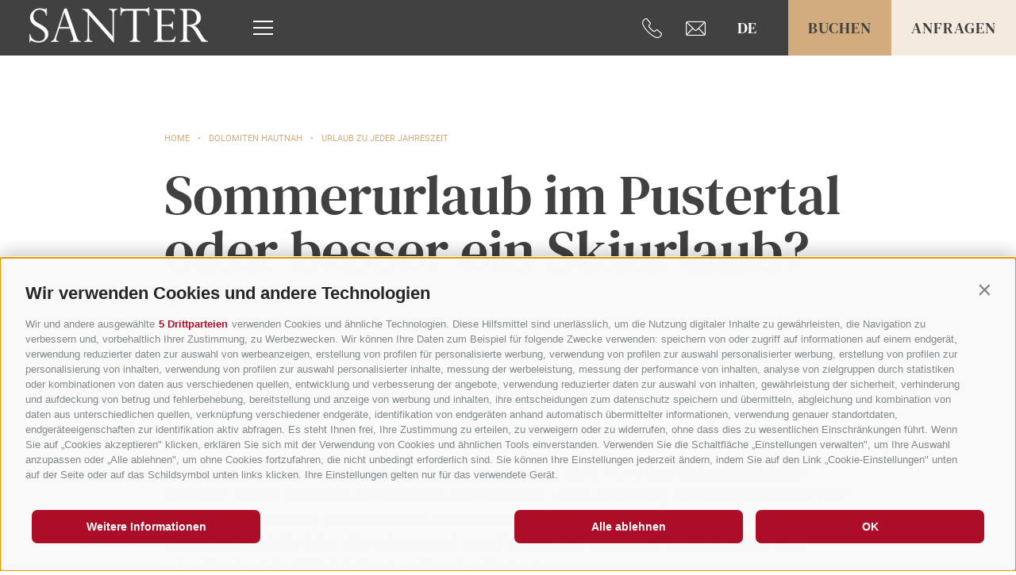

--- FILE ---
content_type: text/html; charset=utf-8
request_url: https://www.hotel-santer.com/de/dolomiten-hautnah/urlaub-zu-jeder-jahreszeit.html
body_size: 30532
content:
<!DOCTYPE html><html lang="de" class="no-js"><head><meta http-equiv="X-UA-Compatible" content="IE=edge"><meta charset="utf-8"><meta name="description" content="Lust auf einen Sommerurlaub im Pustertal oder besser auf einen Skiurlaub? W&#228;hlen Sie das Hotel Santer zu jeder Jahreszeit!"><meta name="owner" content="Romantik Hotel Santer****"><meta name="generator" content="Consisto.Core | 2025.12.05 | SRVMIG01-20260123074654"><meta name="dcterms.audience" content="all"><meta name="dcterms.publisher" content="Consisto GmbH"><meta name="rating" content="general"><meta name="dc.language" content="de-DE"><meta name="robots" content="all"><meta name="viewport" content="width=device-width, initial-scale=1"><link rel="canonical" href="https://www.hotel-santer.com/de/dolomiten-hautnah/urlaub-zu-jeder-jahreszeit.html"><meta name="og:title" content="Sommerurlaub im Pustertal | Santer – Wellness Lodge in the Dolomites"><meta name="og:description" content="Lust auf einen Sommerurlaub im Pustertal oder besser auf einen Skiurlaub? Wählen Sie das Hotel Santer zu jeder Jahreszeit!"><meta name="og:url" content="https://www.hotel-santer.com/de/dolomiten-hautnah/urlaub-zu-jeder-jahreszeit.html"><meta name="og:type" content="website"><link href="https://www.hotel-santer.com/de/dolomiten-hautnah/urlaub-zu-jeder-jahreszeit.html" rel="alternate" hreflang="de"><link href="https://www.hotel-santer.com/de/dolomiten-hautnah/urlaub-zu-jeder-jahreszeit.html" rel="alternate" hreflang="x-default"><link href="https://www.hotel-santer.com/it/passione-dolomiti/vacanza-in-ogni-stagione.html" rel="alternate" hreflang="it"><link href="https://www.hotel-santer.com/en/passion-for-dolomites/holidays-in-every-season.html" rel="alternate" hreflang="en"><link rel="preconnect" href="https://www.googletagmanager.com"><link rel="dns-prefetch" href="https://www.googletagmanager.com"><link rel="preconnect" href="https://www.google-analytics.com"><link rel="dns-prefetch" href="https://www.google-analytics.com"><script>var dataLayer=window.dataLayer=window.dataLayer||[];window.gtag_enable_tcf_support=!0</script><script>(function(n,t,i,r,u){n[r]=n[r]||[];n[r].push({"gtm.start":(new Date).getTime(),event:"gtm.js"});var e=t.getElementsByTagName(i)[0],f=t.createElement(i),o=r!="dataLayer"?"&l="+r:"";f.async=!0;f.src="https://www.googletagmanager.com/gtm.js?id="+u+o;e.parentNode.insertBefore(f,e)})(window,document,"script","dataLayer","GTM-M83CXTPM")</script><title>Sommerurlaub im Pustertal | Santer – Wellness Lodge in the Dolomites</title><meta name="mobile-web-app-capable" content="yes"><meta name="apple-mobile-web-app-capable" content="yes"><meta name="apple-mobile-web-app-status-bar-style" content="default"><link rel="apple-touch-icon" sizes="180x180" href="/apple-touch-icon.png"><link rel="icon" type="image/png" sizes="32x32" href="/favicon-32x32.png"><link rel="icon" type="image/png" sizes="16x16" href="/favicon-16x16.png"><link rel="manifest" href="/site.webmanifest"><link rel="mask-icon" href="/safari-pinned-tab.svg" color="#a54444"><meta name="msapplication-TileColor" content="#a54444"><meta name="theme-color" content="#a54444"><link rel="preload" href="/fonts/roboto-v30-latin-regular.woff2" as="font" type="font/woff2" crossorigin><link rel="preload" href="/fonts/roboto-v30-latin-700.woff2" as="font" type="font/woff2" crossorigin><link rel="preload" href="/fonts/dm-serif-text-v11-latin-regular.woff2" as="font" type="font/woff2" crossorigin><link rel="preload" href="/fonts/dm-serif-text-v11-latin-italic.woff2" as="font" type="font/woff2" crossorigin><link rel="preload" href="/fonts/flaticon.woff2" as="font" type="font/woff2" crossorigin><link rel="preload" href="https://cdn.dirs21.de/v1/cdn/fonts/1/Rubik-Bold.ttf" as="font" type="font/ttf" crossorigin><style>@charset "UTF-8";.clearfix:before,.clearfix:after{content:" ";display:table}.clearfix:after{clear:both}html{line-height:1.15;-webkit-text-size-adjust:100%}body{margin:0}main{display:block}a{background-color:transparent}b,strong{font-weight:bolder}small{font-size:80%}sub,sup{font-size:75%;line-height:0;position:relative;vertical-align:baseline}sub{bottom:-.25em}sup{top:-.5em}img{border-style:none}button,input,select,textarea{font-family:inherit;font-size:100%;line-height:1.15;margin:0}button,input{overflow:visible}button,select{text-transform:none}button,[type=button],[type=reset],[type=submit]{-webkit-appearance:button}button::-moz-focus-inner,[type=button]::-moz-focus-inner,[type=reset]::-moz-focus-inner,[type=submit]::-moz-focus-inner{border-style:none;padding:0}button:-moz-focusring,[type=button]:-moz-focusring,[type=reset]:-moz-focusring,[type=submit]:-moz-focusring{outline:1px dotted ButtonText}textarea{overflow:auto}[type=checkbox],[type=radio]{box-sizing:border-box;padding:0}[type=number]::-webkit-inner-spin-button,[type=number]::-webkit-outer-spin-button{height:auto}[type=search]{-webkit-appearance:textfield;outline-offset:-2px}[type=search]::-webkit-search-decoration{-webkit-appearance:none}::-webkit-file-upload-button{-webkit-appearance:button;font:inherit}p{margin:0 0 10px}[hidden]{display:none}@font-face{font-display:swap;font-family:"Roboto";font-style:normal;font-weight:400;font-display:swap;src:url("/fonts/roboto-v30-latin-regular.eot?");src:url("/fonts/roboto-v30-latin-regular.eot?#iefix") format("embedded-opentype"),url("/fonts/roboto-v30-latin-regular.woff2") format("woff2"),url("/fonts/roboto-v30-latin-regular.woff") format("woff"),url("/fonts/roboto-v30-latin-regular.ttf") format("truetype"),url("/fonts/roboto-v30-latin-regular.svg#Roboto") format("svg")}@font-face{font-display:swap;font-family:"Roboto";font-style:normal;font-weight:700;font-display:swap;src:url("/fonts/roboto-v30-latin-700.eot?");src:url("/fonts/roboto-v30-latin-700.eot?#iefix") format("embedded-opentype"),url("/fonts/roboto-v30-latin-700.woff2") format("woff2"),url("/fonts/roboto-v30-latin-700.woff") format("woff"),url("/fonts/roboto-v30-latin-700.ttf") format("truetype"),url("/fonts/roboto-v30-latin-700.svg#Roboto") format("svg")}@font-face{font-display:swap;font-family:"DM Serif Text";font-style:normal;font-weight:400;font-display:swap;src:url("/fonts/dm-serif-text-v11-latin-regular.eot?");src:url("/fonts/dm-serif-text-v11-latin-regular.eot?#iefix") format("embedded-opentype"),url("/fonts/dm-serif-text-v11-latin-regular.woff2") format("woff2"),url("/fonts/dm-serif-text-v11-latin-regular.woff") format("woff"),url("/fonts/dm-serif-text-v11-latin-regular.ttf") format("truetype"),url("/fonts/dm-serif-text-v11-latin-regular.svg#DMSerifText") format("svg")}@font-face{font-display:swap;font-family:"DM Serif Text";font-style:italic;font-weight:400;font-display:swap;src:url("/fonts/dm-serif-text-v11-latin-italic.eot?");src:url("/fonts/dm-serif-text-v11-latin-italic.eot?#iefix") format("embedded-opentype"),url("/fonts/dm-serif-text-v11-latin-italic.woff2") format("woff2"),url("/fonts/dm-serif-text-v11-latin-italic.woff") format("woff"),url("/fonts/dm-serif-text-v11-latin-italic.ttf") format("truetype"),url("/fonts/dm-serif-text-v11-latin-italic.svg#DMSerifText") format("svg")}html{-moz-box-sizing:border-box;-webkit-box-sizing:border-box;box-sizing:border-box;font-size:1em;font-size:1em;-webkit-tap-highlight-color:rgba(0,0,0,0);scroll-behavior:smooth}*,*:before,*:after{-moz-box-sizing:inherit;-webkit-box-sizing:inherit;box-sizing:inherit}body{font-family:-apple-system,BlinkMacSystemFont,"Roboto","Helvetica Neue",Arial,sans-serif;line-height:1.6875;color:#414141;background-color:#fff;overflow-x:hidden;width:100%;max-width:1920px;box-shadow:0 0 37px #ccc;position:relative;margin:0 auto!important}@media all and (max-width:920px){body{padding-bottom:52px}}.page-wrapper.no-hero{padding-top:70px}.page-builder{position:relative;z-index:2}.fluid-image{width:100%;height:auto;display:block}.fit-image{width:100%;height:100%;object-fit:cover}.fluidvids{padding:0!important;height:56vh!important}.button{display:inline-flex;align-items:center;justify-content:center;padding:0 1.2em;margin-bottom:0;font-weight:normal;text-align:center;white-space:nowrap;vertical-align:middle;cursor:pointer;background-image:none;border:1px solid transparent;color:#414141;background-color:#fff;border-color:#ccd1d9;font-family:"DM Serif Text";text-transform:uppercase;font-size:20px;line-height:1.5;font-weight:400;letter-spacing:1px;height:70px;text-align:center;transition:.3s ease-out;transition-property:background-color border-color;text-decoration:none!important}@media all and (max-width:360px){.button{white-space:normal}}.button span{transition:.3s ease-out;transition-property:transform}.button.disabled,.button[disabled]{pointer-events:none;cursor:not-allowed;filter:alpha(opacity=65);opacity:.65}.button--border{color:#414141;background-color:transparent;border-color:#414141}.button--primary{color:#414141;background-color:#d2ac7e;border-color:#d2ac7e}.button--secondary{color:#414141;background-color:#f4eade;border-color:#f4eade}.button--gray{color:#fff;background-color:#ccd1d9;border-color:#ccd1d9}.button--white{color:#fff;background-color:transparent;border-color:#fff}.button--empty{color:#d2ac7e;background-color:transparent;border-color:transparent}.button--full{width:100%;padding-left:0;padding-right:0}.row{display:-webkit-flex;display:-moz-flex;display:-ms-flexbox;display:flex;-webkit-flex:1 1 auto;-moz-flex:1 1 auto;-ms-flex:1 1 auto;flex:1 1 auto;-webkit-flex-direction:row;-moz-flex-direction:row;flex-direction:row;-ms-flex-direction:row;-webkit-box-lines:multiple;-moz-box-lines:multiple;box-lines:multiple;-webkit-flex-wrap:wrap;-moz-flex-wrap:wrap;-ms-flex-wrap:wrap;flex-wrap:wrap}.row--reverse{-webkit-flex-direction:row-reverse;-moz-flex-direction:row-reverse;flex-direction:row-reverse;-ms-flex-direction:row-reverse}.row:before,.row:after{content:" ";display:table}.row:after{clear:both}@supports(display:flex){.row:before,.row:after{content:"";display:none}.row:after{clear:none}}@supports(display:-ms-flexbox){.row:before,.row:after{content:"";display:none}.row:after{clear:none}}@supports(display:-moz-flex){.row:before,.row:after{content:"";display:none}.row:after{clear:none}}@supports(display:-webkit-flex){.row:before,.row:after{content:"";display:none}.row:after{clear:none}}.col{-webkit-flex-grow:1;-moz-flex-grow:1;flex-grow:1;-ms-flex-positive:1;-webkit-flex-basis:0;-moz-flex-basis:0;flex-basis:0;-ms-flex-preferred-size:0;max-width:100%}a{color:#d2ac7e;text-decoration:none}h1,h2,h3,.h1,.h2,.h3{font-family:inherit;font-weight:normal;line-height:1;color:inherit;margin:0;font-family:"DM Serif Text"}h1:hover,h2:hover,h3:hover,.h1:hover,.h2:hover,.h3:hover{text-decoration:none}h1,.h1{font-size:70px;line-height:1;margin-bottom:70px}@media all and (max-width:1024px){h1,.h1{font-size:50px;line-height:1;margin-bottom:50px}}@media all and (max-width:768px){h1,.h1{font-size:35px;line-height:1;margin-bottom:35px}}@media all and (max-width:360px){h1,.h1{word-break:break-word}}h2,.h2{font-size:30px;line-height:1.5;margin-bottom:70px}@media all and (max-width:768px){h2,.h2{font-size:20px;line-height:1.25;margin-bottom:35px}}h3,.h3{font-size:24px;line-height:1.25}@media all and (max-width:768px){h3,.h3{font-size:16px;line-height:1.25}}small,.small{font-size:85%}@font-face{font-family:"flaticon";src:url("../../fonts/flaticon.ttf?908cde8f97977d4f6f243a8b9afe8150") format("truetype"),url("../../fonts/flaticon.woff?908cde8f97977d4f6f243a8b9afe8150") format("woff"),url("../../fonts/flaticon.woff2?908cde8f97977d4f6f243a8b9afe8150") format("woff2"),url("../../fonts/flaticon.eot?908cde8f97977d4f6f243a8b9afe8150#iefix") format("embedded-opentype"),url("../../fonts/flaticon.svg?908cde8f97977d4f6f243a8b9afe8150#flaticon") format("svg");font-display:swap}i[class^=flaticon-]:before,i[class*=" flaticon-"]:before{font-family:flaticon!important;font-style:normal;font-weight:normal!important;font-variant:normal;text-transform:none;line-height:1;-webkit-font-smoothing:antialiased;-moz-osx-font-smoothing:grayscale}.flaticon-instagram:before{content:""}.flaticon-big-right-arrow:before{content:""}.flaticon-arrow-pointing-left:before{content:""}.flaticon-mail:before{content:""}.flaticon-telephone:before{content:""}.flatpickr-calendar{background:transparent;opacity:0;display:none;text-align:center;visibility:hidden;padding:0;-webkit-animation:none;animation:none;direction:ltr;border:0;font-size:14px;line-height:24px;border-radius:5px;position:absolute;width:307.875px;-webkit-box-sizing:border-box;box-sizing:border-box;-ms-touch-action:manipulation;touch-action:manipulation;-webkit-box-shadow:0 3px 13px rgba(0,0,0,.08);box-shadow:0 3px 13px rgba(0,0,0,.08)}.header-main{position:absolute;top:30px;z-index:4;display:flex;align-items:flex-end;justify-content:space-between;width:100%;padding-left:80px;pointer-events:none}@media all and (max-width:1280px){.header-main{padding-left:37px}}.header-main a,.header-main nav{pointer-events:auto}.header-main.js-fixed-header{position:fixed;top:0;align-items:center;background-color:#414141}.header-main__nav-container{z-index:5}.header-main__nav-container.container{width:100%;max-width:940px;display:flex;height:70px;align-items:center;padding-left:0!important;padding-right:0!important}.header-main__logo{margin-right:37px}.header-main__logo--static{width:33vw;max-width:225px}@media all and (max-width:1280px){.header-main__logo--static{width:180px;height:auto}}.js-fixed-header .header-main__logo--static{display:none;align-items:center}.header-main__logo--fixed{display:none}.js-fixed-header .header-main__logo--fixed{display:inline-block}.header-main__cta{position:relative;z-index:3;display:flex;align-items:center}@media all and (max-width:920px){.header-main__cta{position:fixed;bottom:0;left:0;width:100%}.header-main__cta .languages{display:none}}.header-main__cta i{color:#fff;font-size:25px;margin-right:30px;display:inline-flex}.header-main__cta--links{display:inline-flex}.header-main__cta--links:hover{text-decoration:none}@media all and (max-width:920px){.header-main__cta--links{display:none}}@media all and (max-width:920px){.header-main__cta .button{font-size:15px;line-height:2;font-weight:.75px;width:42%;height:52px}}.header-main__logo-adults-only{position:absolute;z-index:4;top:180px;right:200px}@media all and (max-width:920px){.header-main__logo-adults-only{display:none}}.js-fixed-header .header-main__logo-adults-only{display:none}.nav-main .container{width:100%;flex:1}.nav-main__flex-container{display:flex;position:relative;z-index:2}.nav-main__open-nav{width:64px;height:64px;display:flex;align-items:center;justify-content:center;flex-direction:column;border:2px solid #d2ac7e}@media all and (max-width:920px){.nav-main__open-nav{position:fixed;z-index:4;bottom:0;right:0;width:16%;height:52px;border:0;background-color:#fff}}.js-fixed-header .nav-main__open-nav{border:0}.nav-main__open-nav span{display:block;width:25px;height:2px;font-size:0;background-color:#fff;margin:3px 0;transition:all ease-out .3s}@media all and (max-width:920px){.nav-main__open-nav span{background-color:#414141}}.nav-main__open-nav:hover span{background-color:#d2ac7e}.nav-main__dropdown{list-style:none;margin:0;padding:0;padding-top:70px;padding-bottom:35px;flex:1}@media all and (max-width:768px){.nav-main__dropdown{padding-top:30px;padding-bottom:17px}}.nav-main__dropdown-container{position:fixed;z-index:3;top:-101%;left:0;background-color:#f4eade;width:100%;height:100vh;transition:.3s ease-out;transition-property:top;display:flex;flex-direction:column;overflow:hidden}@media all and (max-width:920px){.nav-main__dropdown-container{height:calc(100vh - 52px);background-color:#fff}}@media all and (max-width:920px){.nav-main__dropdown-container:after{content:"";display:block;pointer-events:none;position:absolute;z-index:1;bottom:0;left:0;right:0;height:33vh;background:url(/img/drei-zinnen.svg) no-repeat 0 100%;background-size:auto 100%;opacity:.25;transform:scaleX(-1)}}.js-nav-open .nav-main__dropdown-container{top:0;z-index:4}.nav-main__dropdown-container:before{content:"";display:block;height:1544px;width:1544px;border-radius:50%;background-color:#fff;position:absolute;top:-104px;left:831px;pointer-events:none}@media all and (max-width:920px){.nav-main__dropdown-container:before{display:none}}.nav-main__dropdown-container .container{max-width:1620px;padding-left:37px!important;padding-right:37px!important}.nav-main__close-nav{position:absolute;z-index:4;display:none;top:-70px;right:70px}@media all and (max-width:768px){.nav-main__close-nav{position:fixed;top:calc(100vh - 52px);right:0;align-items:center;justify-content:center;width:16%;height:52px;background-color:#fff}}.js-nav-open .nav-main__close-nav{top:70px;display:inline-block}@media all and (max-width:768px){.js-nav-open .nav-main__close-nav{top:calc(100vh - 52px);display:flex}}.nav-main__close-nav:before{display:inline-block;content:"×";color:#414141;position:absolute;right:0;font-size:30px;line-height:16px}@media all and (max-width:920px){.nav-main__close-nav:before{position:relative;font-size:36px}}.nav-main__mobile-header{display:none}@media all and (max-width:920px){.nav-main__mobile-header{display:block}}.nav-main__mobile-header .languages{margin:0;padding:0 37px;background-color:#f4eade;text-align:left}.nav-main__mobile-header .languages__link{color:#414141;background-color:transparent!important;font-size:13px;line-height:2.5384615385;width:22px;display:inline-block}.nav-main__mobile-header .languages__flyout{opacity:1;position:relative;display:inline-block}.nav-main__mobile-header .nav-flyout{padding:17px 0}.nav-main__mobile-header .nav-flyout__menu-0{font-size:12px;line-height:1.9166666667;color:#414141}.nav-main__mobile-header .nav-flyout .separator{width:14px}.nav-main__flyout-0{display:none;list-style:none;padding:0;margin:0}.js-naviga-open .nav-main__flyout-0{display:block;padding-bottom:20px}.nav-main__menu-0{font-family:"DM Serif Text";font-size:50px;line-height:1.4;position:relative}@media all and (max-width:1440px){.nav-main__menu-0{font-size:37px;line-height:1.4054054054}}@media all and (max-width:768px){.nav-main__menu-0{font-size:25px;line-height:1.4}}.nav-main__menu-0:hover,.nav-main__menu-0:focus{text-decoration:none}.has-children .nav-main__menu-0:after{content:"+";display:inline-block;font-size:25px;line-height:1;font-weight:700;position:absolute;top:0;left:calc(100% + 10px);color:#414141}.nav-main__menu-1{color:#414141;font-size:17px;line-height:1.7647058824}@media all and (max-width:768px){.nav-main__menu-1{font-size:15px;line-height:1.5333333333}}.nav-main__menu-1:hover{text-decoration:none}.nav-main__flyout-1{list-style:none;padding:0;margin:0}.js-naviga-open .nav-main__flyout-1{display:block}.nav-main__menu-2{color:#414141;font-size:17px;line-height:1.7647058824;padding-left:37px}@media all and (max-width:768px){.nav-main__menu-2{font-size:15px;line-height:1.5333333333}}.nav-main__menu-2:hover{text-decoration:none}.nav-main__footer{position:relative;z-index:1;height:300px;background-color:#414141;padding-top:45px;padding-bottom:80px}@media all and (max-width:920px){.nav-main__footer{display:none}}.nav-main__footer:after{content:"";display:block;pointer-events:none;position:absolute;z-index:1;bottom:0;right:0;left:25vw;height:540px;background:url(/img/drei-zinnen.svg) no-repeat left 100%;background-size:auto 100%;opacity:.25}.nav-main__footer .container{display:flex;justify-content:space-between;align-items:center;z-index:2}.nav-main__footer--cta{padding-top:25px;font-size:30px;line-height:1.5;font-family:"DM Serif Text"}.nav-main__footer--cta a{text-decoration:underline;color:#fff}.nav-main__footer--cta a:hover{text-decoration:none;color:#fff}.nav-main__footer--buttons{display:flex}.nav-main__cta{display:none;position:absolute;right:0;bottom:37px;width:16%;text-align:center}@media all and (max-width:920px){.nav-main__cta{display:inline-block}}.nav-main__cta--links{color:#414141;height:52px;display:flex;align-items:center;justify-content:center}.nav-main__cta--links i{font-size:25px}.nav-main-quicklinks{padding-left:30px}@media all and (max-width:1440px){.nav-main-quicklinks{display:none}}.nav-main-quicklinks__menu-0{color:#fff;font-family:"DM Serif Text";font-size:20px;line-height:1.95}@media all and (max-width:1600px){.nav-main-quicklinks__menu-0{font-size:18px}}.nav-main-quicklinks__menu-0:hover{text-decoration:none}.nav-main-quicklinks .separator{display:inline-block;width:25px}@media all and (max-width:1600px){.nav-main-quicklinks .separator{width:20px}}.nav-flyout .container{justify-content:flex-start}.nav-flyout .separator{width:35px;display:inline-block}.nav-flyout__menu-0{font-size:15px;line-height:1.5333333333;color:#fff}.footer-main{position:relative;z-index:2}.footer-main--container{padding-top:115px;padding-bottom:80px}@media all and (max-width:1154px){.footer-main--container{padding-top:97px;padding-bottom:25px}}.footer-main:before{position:absolute;z-index:-1;pointer-events:none;right:0;top:0;display:block;content:"";width:100%;height:100%;background:url(/img/drei-zinnen.svg) no-repeat;background-position:-100% bottom;background-size:125% auto;opacity:.2}.footer-main__logo-adults-only{position:absolute;right:0;top:-32px}@media all and (max-width:1024px){.footer-main__logo-adults-only{width:100px;height:auto;right:30px;top:-9px}}.footer-main__grid{display:flex;justify-content:space-between}.address{padding-bottom:100px}@media all and (max-width:667px){.address{padding-bottom:35px;font-size:15px;line-height:1.5333333333}}.address .separator{padding:0 10px}@media all and (max-width:667px){.address .separator--owner{display:block;padding:0;font-size:0}}@media all and (max-width:667px){.address .separator--region{display:block;padding:0;font-size:0}}.address__cta{padding-top:25px;font-size:30px;line-height:1.5;font-family:"DM Serif Text"}@media all and (max-width:667px){.address__cta{font-size:20px;line-height:1.5}}.address__cta a{text-decoration:underline;color:#414141}.address__cta a:hover{text-decoration:none;color:#414141}.nav-footer__languages{display:none;padding-top:37px}@media all and (max-width:667px){.nav-footer__languages{display:block}}.nav-footer__languages--link{font-size:13px;line-height:1.7692307692;font-family:"DM Serif Text";text-transform:uppercase;color:#414141}.nav-footer__languages--link:nth-child(n+2){margin-left:10px}.container{max-width:1080px;margin:0 auto;position:relative}@media all and (max-width:1154px){.container{padding-left:37px;padding-right:37px}.container .container{padding-left:0;padding-right:0}}.container.container-text{max-width:866px}.container.container-big{max-width:1620px}@media all and (max-width:1694px){.container.container-big{padding-left:37px;padding-right:37px}.container.container-big .container{padding-left:0;padding-right:0}}.languages{margin-right:30px;position:relative;z-index:5;text-align:center}.languages:hover .languages__flyout{opacity:1;pointer-events:auto}.languages__flyout{opacity:0;position:absolute;transition:all ease-out .3s;pointer-events:none}.languages__link{text-transform:uppercase;font-family:"DM Serif Text";font-size:20px;line-height:1.5;color:#fff;width:44px;display:inline-flex;align-items:center;justify-content:center}.languages__link:hover{text-decoration:none}.languages__flyout .languages__link{background-color:#d2ac7e;margin:2px 0}.languages__flyout .languages__link:hover{color:#fff;background-color:#c59458}.page-content{padding-top:90px;padding-bottom:90px}@media all and (max-width:768px){.page-content{padding-top:60px;padding-bottom:60px}}@media all and (max-width:414px){.page-content{padding-top:37px;padding-bottom:37px}}.page-content.page-content--notext{padding-bottom:0}.page-content .hgroup--main{overflow:hidden}.page-content .hgroup--main h2,.page-content .hgroup--main .h2{margin-bottom:0}.page-content__content{font-size:20px;line-height:1.5}@media all and (max-width:768px){.page-content__content{font-size:15px;line-height:1.5333333333}}.page-content__content a{color:#414141;text-decoration:underline}.page-content__content ul{padding-left:20px}.page-content__main-content{padding-top:70px}@media all and (max-width:768px){.page-content__main-content{position:relative;padding-top:35px}}.page-content__buttons{margin-top:30px}.page-content__buttons .button{height:64px}.page-content__read-more{display:none;border:0;background-color:transparent;font-weight:bold;padding:0;margin:30px 0 0}@media all and (max-width:768px){.page-content__read-more{display:inline-block}.page-content__read-more--more:before{content:"";display:block;width:100%;height:111px;position:absolute;background:#fff;background:linear-gradient(0deg,#fff 25%,rgba(255,255,255,0) 100%);left:0;bottom:37px}}.page-content__more-text{display:block}@media all and (max-width:768px){.page-content__more-text{display:none}}.sitepath{padding-bottom:20px}.sitepath ol{padding:0;margin:0;text-align:center;display:flex;justify-content:flex-start;flex-wrap:wrap}.sitepath ol li{list-style:none;margin:0;padding:0;font-size:11px;line-height:2.7272727273;color:#d2ac7e}@media all and (max-width:768px){.sitepath ol li{line-height:24px}}.sitepath ol li.separator:after{display:inline-block;content:"•";margin:0 10px}.sitepath a{font-size:11px;line-height:2.7272727273;color:#d2ac7e;text-transform:uppercase}@media all and (max-width:768px){.sitepath a{line-height:24px}}.teaser-slider{position:relative}.teaser-slider--background:before{content:"";display:block;position:absolute;z-index:-1;pointer-events:none;left:0;top:50%;bottom:0;width:100%;background-color:#f4eade}.teaser-slider.teaser-slider--hide-pictures.teaser-slider--background:before{top:25%}.teaser-slider .container{margin-right:0;padding-right:0}.teaser-slider .hgroup{margin:0 auto;text-align:right;padding-right:37px!important}.teaser-slider__item{width:100%;position:relative;min-height:1px;float:left;-webkit-flex:0 0 auto;-moz-flex:0 0 auto;-ms-flex:0 0 auto;flex:0 0 auto;max-width:33.3333333333%;-ms-flex-preferred-size:33.3333333333%;-webkit-flex-basis:33.3333333333%;-moz-flex-basis:33.3333333333%;flex-basis:33.3333333333%;-ms-flex-preferred-size:33.3333333333%;max-width:448px;padding:0 15px}@media all and (max-width:1024px){.teaser-slider__item{max-width:none;max-width:41.6666666667%;-ms-flex-preferred-size:41.6666666667%;-webkit-flex-basis:41.6666666667%;-moz-flex-basis:41.6666666667%;flex-basis:41.6666666667%;-ms-flex-preferred-size:41.6666666667%}}@media all and (max-width:550px){.teaser-slider__item{max-width:83.3333333333%;-ms-flex-preferred-size:83.3333333333%;-webkit-flex-basis:83.3333333333%;-moz-flex-basis:83.3333333333%;flex-basis:83.3333333333%;-ms-flex-preferred-size:83.3333333333%}}.teaser-slider__headline{margin:35px 0}.teaser-slider__name{font-size:30px;line-height:1.3333333333;margin:0}.teaser-slider__subtitle{font-family:-apple-system,BlinkMacSystemFont,"Roboto","Helvetica Neue",Arial,sans-serif;font-size:20px;line-height:2}.teaser-slider__button{padding-top:10px;position:relative;display:inline-block;overflow:hidden;font-family:"DM Serif Text";font-size:20px;line-height:1.25}.teaser-slider__button a{display:inline-flex;align-items:center;position:relative;transform:translateX(calc(-100% + 45px));transition:.3s ease-out;transition-property:transform}.teaser-slider__button a:hover{text-decoration:none;transform:translateX(0)}.teaser-slider__button a span{padding-right:10px}.teaser-slider__button a i{font-size:23px;line-height:1;color:#414141;border:1px solid #d2ac7e;border-radius:50%;width:44px;height:44px;display:inline-flex;align-items:center;justify-content:center}.teaser-slider--background .teaser-slider__button a i{background-color:#fff}.teaser-slider__link{position:absolute;top:calc(30% + 82px);width:224px;text-align:center}@media all and (max-width:768px){.teaser-slider__link{display:none}}.teaser-slider__slider{margin-left:224px}@media all and (max-width:768px){.teaser-slider__slider{margin-left:0}}.teaser-slider__slider .flickity-button{background-color:#414141;top:30%}@media all and (max-width:768px){.teaser-slider__slider .flickity-prev-next-button{display:none}}.teaser-slider__slider .flickity-prev-next-button.previous{left:-169px}.teaser-slider__slider .flickity-prev-next-button.next{left:-97px}</style><link rel="stylesheet" href="/css/C0A4D5FB63BA9F2B634B7312E0E4613B9568C71BD57FCBB5033C0FD11E2A6CDE/styles.css?t=20251205142144" media="print" onload='this.media="all";this.onload=null;LoadedListener.Loaded("css")'><noscript><link rel="stylesheet" href="/css/C0A4D5FB63BA9F2B634B7312E0E4613B9568C71BD57FCBB5033C0FD11E2A6CDE/styles.css?t=20251205142144"></noscript><script src="/scripts/6DF418887E60711BC465AC8017C1BA2E31C869E719477E0773FF5F71C3812054/script.js?t=20251205142142" onload='LoadedListener.Loaded(["common/googleTagManager","common/flickity","common/flickity-fade","common/naviga","common/photoswipe","common/fluidvids","common/smoothscroll","~/js/","common/trafficsource"])' defer></script><script src="/scripts/4D8E84FA58E1DBACD8C76FAAEDE95ED1D1914C8BDDE59E7203BC645EDDE53C1A/content.js?t=20251205142142" onload='LoadedListener.Loaded("modules/content")' defer></script><script src="/scripts/BBE23A80E4CBD119AC0EFDE8FCB247C3F9AAE300DEEE3582E887EBC75BB3D7A3/dirs21.js?t=20251205142142" onload='LoadedListener.Loaded("modules/dirs21")' defer></script><script src="/scripts/568A40684D3CB4E420041F0AD4B6809B55F4EFBC4CDA9C5702EC9989435A4812/teaserSlider.js?t=20251205142142" onload='LoadedListener.Loaded("modules/teaserSlider")' defer></script><script src="/scripts/1B42F32F982AF546ECFF9606542F0B1A6BD140129840EA8F1B193903A5871624/aperta.js?t=20210730153736" onload='LoadedListener.Loaded("common/aperta")' defer></script><script src="/scripts/F93D85B8B7A447992BAE8F775A3D0BBF3714E70AB5106FED94589A82E3969B5F/faq.js?t=20251205142142" onload='LoadedListener.Loaded("modules/faq")' defer></script><script src="/scripts/4D67435895CD983D7FF4CCDAC8E1EFD8E45B12E6ABBB56AB45BA58AB03DD99AA/teaserShowcase.js?t=20251205142142" onload='LoadedListener.Loaded("modules/teaserShowcase")' defer></script><script src="/scripts/6C8F33C85009321201576A5292CF09D746BFC424A83BCC37381DB74A8A9C8F1A/hyperform.js?t=20210730153735" onload='LoadedListener.Loaded("common/hyperform")' defer></script><script src="/scripts/6C92FA47903E6CF39946AC711B43AC30A7CDF62981408D0AEB97180C14C7D27F/de.js?t=20210930092459" onload='LoadedListener.Loaded("common/hyperform:language")' defer></script><script src="/scripts/9B556813EE014AD0DF5970B9CBB74046FCF2C2C6F9A06F5EDDA75A2974E597AB/baseContact.js?t=20231124100746" onload='LoadedListener.Loaded("common/baseContact")' defer></script><script src="/scripts/DEC3445BBC8BE0E67DF3267FF43B9A2640B5893B35DE8F3DF93F8446A9DC7BC4/partnersSlider.js?t=20251205142142" onload='LoadedListener.Loaded("modules/partnersSlider")' defer></script><script>document.documentElement.className=document.documentElement.className.replace("no-js","js")</script><script>var LoadedListener=new function(){var t=[],i=[],n=function(n){var t=!0;return n.forEach(function(n){i.hasOwnProperty(n)||(t=!1)}),t};this.Add=function(i,r){"string"==typeof i&&(i=[i]);n(i)?r():t.push({a:r,b:i})};this.Loaded=function(r){"string"==typeof r&&(r=[r]);n(r)||(r.forEach(function(n){i[n]=!0}),t.forEach(function(t){t.b.filter(function(n){return-1!==r.indexOf(n)}).length>0&&n(t.b)&&t.a()}))}}</script></head><body><noscript><iframe src="https://www.googletagmanager.com/ns.html?id=GTM-M83CXTPM" height="0" width="0" style="display:none;visibility:hidden"></iframe></noscript><div class="page-wrapper no-hero"><header class="header-main"><a href="/de/hotel-toblach.html" class="header-main__logo"><img src="/img/logo-santer.svg" class="header-main__logo--static" width="225" height="112" alt="Romantik Hotel Santer****"> <img src="/img/type-santer.svg" class="header-main__logo--fixed" width="225" height="45" alt="Romantik Hotel Santer****"></a><div class="header-main__nav-container container container-text"><nav class="nav-main"><a href="#" class="nav-main__open-nav"><span></span> <span></span> <span></span></a><div class="nav-main__dropdown-container"><a href="#" class="nav-main__close-nav" title="schlie&amp;szlig;en"></a><div class="nav-main__mobile-header"><div class="languages"><a class="languages__link" href="/de/dolomiten-hautnah/urlaub-zu-jeder-jahreszeit.html">de</a><div class="languages__flyout"> <a class="languages__link" href="https://www.hotel-santer.com/it/passione-dolomiti/vacanza-in-ogni-stagione.html">it</a> <a class="languages__link" href="https://www.hotel-santer.com/en/passion-for-dolomites/holidays-in-every-season.html">en</a></div></div><nav class="nav-flyout"><div class="container"><a href="/de/service/last-minute.html" class="nav-flyout__menu-0" target="_self">Last Minute</a> <span class="separator"></span> <a href="/de/info/newsletter.html" class="nav-flyout__menu-0" target="_self">Newsletter</a> <span class="separator"></span> <a href="/de/service/fotogalerie.html" class="nav-flyout__menu-0" target="_self">Galerie</a> <span class="separator"></span> <a href="/de/wohnen-preise/gutscheine.html" class="nav-flyout__menu-0" target="_self">Gutscheine</a></div></nav></div><div class="container nav-main__flex-container"><ul class="nav-main__dropdown"><li class="nav-main__level-0 has-children"><a href="/de/unser-konzept/gemeinsam-stark.html" class="nav-main__menu-0" target="_self">Unser Konzept</a><ul class="nav-main__flyout-0"><li class="nav-main__level-1"> <a href="/de/unser-konzept/gemeinsam-stark.html" class="nav-main__menu-1" target="_self">Gemeinsam stark</a><li class="nav-main__level-1"><a href="/de/unser-konzept/unsere-geschichte.html" class="nav-main__menu-1" target="_self">Unsere Geschichte</a><li class="nav-main__level-1"><a href="/de/unser-konzept/wir-ticken-nachhaltig.html" class="nav-main__menu-1" target="_self">Wir ticken nachhaltig</a><li class="nav-main__level-1"><a href="/de/unser-konzept/unsere-betriebe.html" class="nav-main__menu-1" target="_self">Unsere Betriebe</a></ul><li class="nav-main__level-0 has-children"><a href="/de/wohnen-preise/suiten-zimmer.html" class="nav-main__menu-0" target="_self">Wohnen &amp; Preise</a><ul class="nav-main__flyout-0"><li class="nav-main__level-1"> <a href="/de/wohnen-preise/suiten-zimmer.html" class="nav-main__menu-1" target="_self">Suiten &amp; Zimmer</a><li class="nav-main__level-1"><a href="/de/wohnen-preise/preise-inklusivleistungen.html" class="nav-main__menu-1" target="_self">Preise &amp; Inklusivleistungen</a><li class="nav-main__level-1"><a href="/de/wohnen-preise/gut-zu-wissen.html" class="nav-main__menu-1" target="_self">Gut zu Wissen</a><li class="nav-main__level-1"><a href="/de/wohnen-preise/online-bezahlen-click-to-pay.html" class="nav-main__menu-1" target="_self">Online bezahlen "Click to Pay"</a><li class="nav-main__level-1"><a href="/de/wohnen-preise/reiseruecktrittsabsicherung.html" class="nav-main__menu-1" target="_self">Reiserücktrittsabsicherung</a><li class="nav-main__level-1"><a href="/de/wohnen-preise/angebote.html" class="nav-main__menu-1" target="_self">Angebote</a><li class="nav-main__level-1"><a href="/de/wohnen-preise/gutscheine.html" class="nav-main__menu-1" target="_self">Gutscheine</a></ul><li class="nav-main__level-0 has-children"><a href="/de/zeit-fuer-genuss/regional-selbstgemacht.html" class="nav-main__menu-0" target="_self">Zeit für Genuss</a><ul class="nav-main__flyout-0"><li class="nav-main__level-1"> <a href="/de/zeit-fuer-genuss/regional-selbstgemacht.html" class="nav-main__menu-1" target="_self">Regional &amp; Selbstgemacht</a><li class="nav-main__level-1"><a href="/de/zeit-fuer-genuss/verwoehnhalbpension.html" class="nav-main__menu-1" target="_self">Verwöhnhalbpension</a></ul><li class="nav-main__level-0 has-children"><a href="/de/wellness-spa/wellness-im-ueberblick.html" class="nav-main__menu-0" target="_self">Wellness &amp; Spa</a><ul class="nav-main__flyout-0"><li class="nav-main__level-1"> <a href="/de/wellness-spa/wellness-im-ueberblick.html" class="nav-main__menu-1" target="_self">Wellness im Überblick</a><li class="nav-main__level-1"><a href="/de/wellness-spa/pools.html" class="nav-main__menu-1" target="_self">Pools</a><li class="nav-main__level-1"><a href="/de/wellness-spa/saunalandschaft.html" class="nav-main__menu-1" target="_self">Saunalandschaft</a><li class="nav-main__level-1"><a href="/de/wellness-spa/ruheraeume.html" class="nav-main__menu-1" target="_self">Ruheräume</a><li class="nav-main__level-1"><a href="/de/wellness-spa/anwendungen-behandlungen.html" class="nav-main__menu-1" target="_self">Anwendungen &amp; Behandlungen</a><li class="nav-main__level-1"><a href="/de/wellness-spa/wellnessanfrage.html" class="nav-main__menu-1" target="_self">Wellnessanfrage</a><li class="nav-main__level-1"><a href="/de/wellness-spa/wellnessangebote.html" class="nav-main__menu-1" target="_self">Wellnessangebote</a><li class="nav-main__level-1"><a href="/de/wellness-spa/private-spa.html" class="nav-main__menu-1" target="_self">Private Spa</a><li class="nav-main__level-1"><a href="/de/wellness-spa/day-spa.html" class="nav-main__menu-1" target="_self">Day Spa</a></ul><li class="nav-main__level-0 nav-main__active-0 has-children"><a href="/de/dolomiten-hautnah/urlaub-in-erster-reihe.html" class="nav-main__menu-0" target="_self">Dolomiten hautnah</a><ul class="nav-main__flyout-0"><li class="nav-main__level-1"> <a href="/de/dolomiten-hautnah/urlaub-in-erster-reihe.html" class="nav-main__menu-1" target="_self">Urlaub in erster Reihe</a><li class="nav-main__level-1 nav-main__active-1 has-children"><a href="/de/dolomiten-hautnah/urlaub-zu-jeder-jahreszeit.html" class="nav-main__menu-1" target="_self">Urlaub zu jeder Jahreszeit</a><li class="nav-main__level-1"><a href="/de/dolomiten-hautnah/durchatmen-weiterreisen.html" class="nav-main__menu-1" target="_self">Durchatmen &amp; Weiterreisen</a><li class="nav-main__level-1"><a href="/de/dolomiten-hautnah/fitness-zusatzleistungen.html" class="nav-main__menu-1" target="_self">Fitness &amp; Zusatzleistungen</a></ul></ul><div class="teaser-flyout"><div class="row"><div class="teaser-flyout__item"><picture><source srcset="/media/cab776eb-d8c3-41de-9144-f85815928713/306_x_306/20231019121245/hotel-santer-suite-lodge-nathalie-blumen-5447.webp" width="306" height="306" type="image/webp"><source srcset="/media/cab776eb-d8c3-41de-9144-f85815928713/306_x_306/20231019121245/hotel-santer-suite-lodge-nathalie-blumen-5447.jpg" width="306" height="306"><img src="/media/cab776eb-d8c3-41de-9144-f85815928713/306_x_306/20231019121245/hotel-santer-suite-lodge-nathalie-blumen-5447.jpg" alt="Vase mit Blumen in der Suite Lodge Nathalie" width="306" height="306" loading="lazy"></picture><div class="teaser-flyout__name h2">Gutscheine</div><div class="teaser-flyout__button"><a href="/de/wohnen-preise/gutscheine.html"><span>jetzt entdecken</span><i class="flaticon-big-right-arrow"></i></a></div></div><div class="teaser-flyout__item"><picture><source srcset="/media/af6280ce-5ee8-4589-856b-db560e239de4/306_x_306/20231020113001/pixabay-herzen-700141-1920.webp" width="306" height="306" type="image/webp"><source srcset="/media/af6280ce-5ee8-4589-856b-db560e239de4/306_x_306/20231020113001/pixabay-herzen-700141-1920.jpg" width="306" height="306"><img src="/media/af6280ce-5ee8-4589-856b-db560e239de4/306_x_306/20231020113001/pixabay-herzen-700141-1920.jpg" alt="Last Minute Toblach" width="306" height="306" loading="lazy"></picture><div class="teaser-flyout__name h2">Angebote</div><div class="teaser-flyout__button"><a href="/de/wohnen-preise/angebote.html"><span>jetzt entdecken</span><i class="flaticon-big-right-arrow"></i></a></div></div></div></div></div><div class="nav-main__footer"><nav class="nav-flyout"><div class="container"><a href="/de/service/last-minute.html" class="nav-flyout__menu-0" target="_self">Last Minute</a> <span class="separator"></span> <a href="/de/info/newsletter.html" class="nav-flyout__menu-0" target="_self">Newsletter</a> <span class="separator"></span> <a href="/de/service/fotogalerie.html" class="nav-flyout__menu-0" target="_self">Galerie</a> <span class="separator"></span> <a href="/de/wohnen-preise/gutscheine.html" class="nav-flyout__menu-0" target="_self">Gutscheine</a></div></nav><div class="container"><div class="nav-main__footer--cta"><div><a href="tel:&#x2B;390474972142" data-gtm-category="Phone" data-gtm-action="phoneclick" data-gtm-label="Menu">+39 0474 972142</a></div><div><a href="mailto:info@hotel-santer.com" data-gtm-category="E-Mail" data-gtm-action="mailclick" data-gtm-label="Menu">info@hotel-santer.com</a></div></div><div class="nav-main__footer--buttons"><a href="/de/online-booking.html" class="button button--primary"><span>Buchen</span></a> <a href="/de/anfrage.html" class="button button--secondary"><span>Anfragen</span></a></div></div></div><div class="nav-main__cta"><a href="tel:&#x2B;390474972142" class="nav-main__cta--links" data-gtm-category="Phone" data-gtm-action="phoneclick" data-gtm-label="NavMain"><i class="flaticon-telephone"></i></a> <a href="mailto:info@hotel-santer.com" data-gtm-category="E-Mail" class="nav-main__cta--links" data-gtm-action="mailclick" data-gtm-label="Nav MainMain"><i class="flaticon-mail"></i></a></div></div></nav><nav class="nav-main-quicklinks"><a href="/de/wohnen-preise/suiten-zimmer.html" class="nav-main-quicklinks__menu-0" target="_self">Zimmer</a> <span class="separator"></span> <a href="/de/wohnen-preise/angebote.html" class="nav-main-quicklinks__menu-0" target="_self">Angebote</a> <span class="separator"></span> <a href="/de/wellness-spa/wellness-im-ueberblick.html" class="nav-main-quicklinks__menu-0" target="_self">Wellness &amp; Spa</a> <span class="separator"></span> <a href="/de/service/fotogalerie.html" class="nav-main-quicklinks__menu-0" target="_self">Galerie &amp; Video</a></nav></div><div class="header-main__cta"><a href="tel:&#x2B;390474972142" class="header-main__cta--links" data-gtm-category="Phone" data-gtm-action="phoneclick" data-gtm-label="Header"><i class="flaticon-telephone"></i></a> <a href="mailto:info@hotel-santer.com" data-gtm-category="E-Mail" class="header-main__cta--links" data-gtm-action="mailclick" data-gtm-label="Header"><i class="flaticon-mail"></i></a><div class="languages"><a class="languages__link" href="/de/dolomiten-hautnah/urlaub-zu-jeder-jahreszeit.html">de</a><div class="languages__flyout"> <a class="languages__link" href="https://www.hotel-santer.com/it/passione-dolomiti/vacanza-in-ogni-stagione.html">it</a> <a class="languages__link" href="https://www.hotel-santer.com/en/passion-for-dolomites/holidays-in-every-season.html">en</a></div></div><a href="/de/online-booking.html" class="button button--primary"><span>Buchen</span></a> <a href="/de/anfrage.html" class="button button--secondary"><span>Anfragen</span></a></div><img src="/img/logo-adults-only-white.svg" width="180" height="200" class="header-main__logo-adults-only" alt="logo adults only"></header><div class="page-builder"><div class="page-slide page-content" data-slide="content"><div class="container container-text"><nav aria-label="Breadcrumb" class="sitepath" id="sitepath"><ol itemscope itemtype="http://schema.org/BreadcrumbList"><li><a class="sitepath__item" href="/de/hotel-toblach.html" target="_self"><span>Home</span></a><li class="separator"><li itemprop="itemListElement" itemscope itemtype="http://schema.org/ListItem"><a itemprop="item" class="sitepath__item" href="/de/dolomiten-hautnah/urlaub-in-erster-reihe.html" target="_self"><span itemprop="name">Dolomiten hautnah</span><meta itemprop="position" content="1"></a><li class="separator"><li itemprop="itemListElement" itemscope itemtype="http://schema.org/ListItem"><a itemprop="item" class="sitepath__item sitepath__item--active" aria-current='"page"' href="/de/dolomiten-hautnah/urlaub-zu-jeder-jahreszeit.html" target="_self"><span itemprop="name">Urlaub zu jeder Jahreszeit</span><meta itemprop="position" content="2"></a></ol></nav><div class="hgroup hgroup--main"><h1>Sommerurlaub im Pustertal oder besser ein Skiurlaub?</h1><h2 class="h2">Egal, welche Jahreszeit Sie bevorzugen, das Hotel Santer ist Ihre beste Wahl</h2></div><div class="page-content__content"><div class="page-content__main-content">Ein Urlaub im Herzen der Dolomiten ist immer eine gute Wahl. Für einen <strong>Sommerurlaub im Pustertal </strong>ist das Romantik Hotel Santer das <strong>ideale Ziel, auch im Winter</strong>, zum Beispiel für die Tour de Ski in Toblach oder das Biathlon in Antholz. Die günstige Lage macht es nämlich <strong>zu jeder Jahreszeit perfekt</strong>. Oder: Wie wäre es mit dem <strong>Frühling</strong>, der mit seiner Fröhlichkeit Ihr Herz erfreut, oder dem <strong>Herbst </strong>mit seinen feurigen Farben?</div></div></div></div><div class="teaser-slider page-slide page-content teaser-slider--nobackground" data-slide="teaser-slider"><div class="container container-big"><div class="hgroup container container-text"><div class="h1"></div><div class="h2"></div></div><div style="position:relative"><div class="teaser-slider__link"><a href="#"></a></div><div class="teaser-slider__slider"><div class="teaser-slider__item"><picture><source srcset="/media/cfadcb09-451b-44f6-90a6-e304ab0cbee7/480_x_480/20231025120839/idm-suedtirol-wandern-drei-zinnen-00022-harald-wisthaler.webp" width="480" height="480" type="image/webp"><source srcset="/media/cfadcb09-451b-44f6-90a6-e304ab0cbee7/480_x_480/20231025120839/idm-suedtirol-wandern-drei-zinnen-00022-harald-wisthaler.jpg" width="480" height="480"><img src="/media/cfadcb09-451b-44f6-90a6-e304ab0cbee7/480_x_480/20231025120839/idm-suedtirol-wandern-drei-zinnen-00022-harald-wisthaler.jpg" class="fluid-image" alt="Sommerurlaub Pustertal: Wandern" width="480" height="480" loading="lazy"></picture><div class="teaser-slider__headline"><div class="teaser-slider__subtitle h3"></div><div class="teaser-slider__name h2">Wandern</div></div><div class="teaser-slider__description"></div><div class="teaser-slider__button"><a href="/de/dolomiten-hautnah/urlaub-zu-jeder-jahreszeit/wandern.html" target="_self"><span>Mehr erfahren</span><i class="flaticon-big-right-arrow"></i></a></div></div><div class="teaser-slider__item"><picture><source srcset="/media/09e752fb-183f-4f7c-928a-3c0500eb3f80/480_x_480/20231025113303/idm-suedtirol-dolomiten-klettern-07589anmi.webp" width="480" height="480" type="image/webp"><source srcset="/media/09e752fb-183f-4f7c-928a-3c0500eb3f80/480_x_480/20231025113303/idm-suedtirol-dolomiten-klettern-07589anmi.jpg" width="480" height="480"><img src="/media/09e752fb-183f-4f7c-928a-3c0500eb3f80/480_x_480/20231025113303/idm-suedtirol-dolomiten-klettern-07589anmi.jpg" class="fluid-image" alt="Sommerurlaub Pustertal: Klettern" width="480" height="480" loading="lazy"></picture><div class="teaser-slider__headline"><div class="teaser-slider__subtitle h3"></div><div class="teaser-slider__name h2">Klettern</div></div><div class="teaser-slider__description"></div><div class="teaser-slider__button"><a href="/de/dolomiten-hautnah/urlaub-zu-jeder-jahreszeit/klettern.html" target="_self"><span>Mehr erfahren</span><i class="flaticon-big-right-arrow"></i></a></div></div><div class="teaser-slider__item"><picture><source srcset="/media/58023964-591a-402e-8cc9-20f0cec8d95d/480_x_480/20231025105725/p=4/3zinnen-biken-kottersteger-c-0624.webp" width="480" height="480" type="image/webp"><source srcset="/media/58023964-591a-402e-8cc9-20f0cec8d95d/480_x_480/20231025105725/p=4/3zinnen-biken-kottersteger-c-0624.jpg" width="480" height="480"><img src="/media/58023964-591a-402e-8cc9-20f0cec8d95d/480_x_480/20231025105725/p=4/3zinnen-biken-kottersteger-c-0624.jpg" class="fluid-image" alt="Sommerurlaub Pustertal: Biken" width="480" height="480" loading="lazy"></picture><div class="teaser-slider__headline"><div class="teaser-slider__subtitle h3"></div><div class="teaser-slider__name h2">Biken</div></div><div class="teaser-slider__description"></div><div class="teaser-slider__button"><a href="/de/dolomiten-hautnah/urlaub-zu-jeder-jahreszeit/biken.html" target="_self"><span>Mehr erfahren</span><i class="flaticon-big-right-arrow"></i></a></div></div><div class="teaser-slider__item"><picture><source srcset="/media/ac275448-7bf9-4852-93ff-4772d044aa2e/480_x_480/20231020113602/pixabay-nordic-walking-1454936-1920.webp" width="480" height="480" type="image/webp"><source srcset="/media/ac275448-7bf9-4852-93ff-4772d044aa2e/480_x_480/20231020113602/pixabay-nordic-walking-1454936-1920.jpg" width="480" height="480"><img src="/media/ac275448-7bf9-4852-93ff-4772d044aa2e/480_x_480/20231020113602/pixabay-nordic-walking-1454936-1920.jpg" class="fluid-image" alt="Sommerurlaub Pustertal: Nordic Walking" width="480" height="480" loading="lazy"></picture><div class="teaser-slider__headline"><div class="teaser-slider__subtitle h3"></div><div class="teaser-slider__name h2">Nordic Walking</div></div><div class="teaser-slider__description"></div><div class="teaser-slider__button"><a href="/de/dolomiten-hautnah/urlaub-zu-jeder-jahreszeit/nordic-walking.html" target="_self"><span>Mehr erfahren</span><i class="flaticon-big-right-arrow"></i></a></div></div><div class="teaser-slider__item"><picture><source srcset="/media/bfd9feef-2b3a-4415-86d8-975c3b42e374/480_x_480/20231020114624/p=4/pixabay-tennis-5018589-1920.webp" width="480" height="480" type="image/webp"><source srcset="/media/bfd9feef-2b3a-4415-86d8-975c3b42e374/480_x_480/20231020114624/p=4/pixabay-tennis-5018589-1920.jpg" width="480" height="480"><img src="/media/bfd9feef-2b3a-4415-86d8-975c3b42e374/480_x_480/20231020114624/p=4/pixabay-tennis-5018589-1920.jpg" class="fluid-image" alt="Sommerurlaub Pustertal: Tennis" width="480" height="480" loading="lazy"></picture><div class="teaser-slider__headline"><div class="teaser-slider__subtitle h3"></div><div class="teaser-slider__name h2">Tennis</div></div><div class="teaser-slider__description"></div><div class="teaser-slider__button"><a href="/de/dolomiten-hautnah/urlaub-zu-jeder-jahreszeit/tennis.html" target="_self"><span>Mehr erfahren</span><i class="flaticon-big-right-arrow"></i></a></div></div><div class="teaser-slider__item"><picture><source srcset="/media/a44b0460-7b26-483a-a64b-0efff9161563/480_x_480/20231020112629/pixabay-golf-3345509-1920.webp" width="480" height="480" type="image/webp"><source srcset="/media/a44b0460-7b26-483a-a64b-0efff9161563/480_x_480/20231020112629/pixabay-golf-3345509-1920.jpg" width="480" height="480"><img src="/media/a44b0460-7b26-483a-a64b-0efff9161563/480_x_480/20231020112629/pixabay-golf-3345509-1920.jpg" class="fluid-image" alt="Golf in Südtirol" width="480" height="480" loading="lazy"></picture><div class="teaser-slider__headline"><div class="teaser-slider__subtitle h3"></div><div class="teaser-slider__name h2">Golf</div></div><div class="teaser-slider__description"></div><div class="teaser-slider__button"><a href="/de/dolomiten-hautnah/urlaub-zu-jeder-jahreszeit/golf.html" target="_self"><span>Mehr erfahren</span><i class="flaticon-big-right-arrow"></i></a></div></div><div class="teaser-slider__item"><picture><source srcset="/media/3805970d-cf59-4acd-85f9-c22079a42ca2/480_x_480/20231020114126/pixabay-roller-skiing-6873219-1920.webp" width="480" height="480" type="image/webp"><source srcset="/media/3805970d-cf59-4acd-85f9-c22079a42ca2/480_x_480/20231020114126/pixabay-roller-skiing-6873219-1920.jpg" width="480" height="480"><img src="/media/3805970d-cf59-4acd-85f9-c22079a42ca2/480_x_480/20231020114126/pixabay-roller-skiing-6873219-1920.jpg" class="fluid-image" alt="Sommerurlaub Pustertal: Roller skating" width="480" height="480" loading="lazy"></picture><div class="teaser-slider__headline"><div class="teaser-slider__subtitle h3"></div><div class="teaser-slider__name h2">Roller skating</div></div><div class="teaser-slider__description"></div><div class="teaser-slider__button"><a href="/de/dolomiten-hautnah/urlaub-zu-jeder-jahreszeit/roller-skating.html" target="_self"><span>Mehr erfahren</span><i class="flaticon-big-right-arrow"></i></a></div></div><div class="teaser-slider__item"><picture><source srcset="/media/2878631f-f703-431a-a299-fd0e0f17b3e3/480_x_480/20231020113825/pixabay-pferd-1006558-1920.webp" width="480" height="480" type="image/webp"><source srcset="/media/2878631f-f703-431a-a299-fd0e0f17b3e3/480_x_480/20231020113825/pixabay-pferd-1006558-1920.jpg" width="480" height="480"><img src="/media/2878631f-f703-431a-a299-fd0e0f17b3e3/480_x_480/20231020113825/pixabay-pferd-1006558-1920.jpg" class="fluid-image" alt="Sommerurlaub Pustertal: Reiturlaub" width="480" height="480" loading="lazy"></picture><div class="teaser-slider__headline"><div class="teaser-slider__subtitle h3"></div><div class="teaser-slider__name h2">Reiturlaub</div></div><div class="teaser-slider__description"></div><div class="teaser-slider__button"><a href="/de/dolomiten-hautnah/urlaub-zu-jeder-jahreszeit/reiturlaub.html" target="_self"><span>Mehr erfahren</span><i class="flaticon-big-right-arrow"></i></a></div></div><div class="teaser-slider__item"><picture><source srcset="/media/54599aaa-52ca-4a85-b8e0-e92cd0b79b5a/480_x_480/20231024093213/geschichte-gustav-mahler-in-toblach.webp" width="480" height="480" type="image/webp"><source srcset="/media/54599aaa-52ca-4a85-b8e0-e92cd0b79b5a/480_x_480/20231024093213/geschichte-gustav-mahler-in-toblach.jpg" width="480" height="480"><img src="/media/54599aaa-52ca-4a85-b8e0-e92cd0b79b5a/480_x_480/20231024093213/geschichte-gustav-mahler-in-toblach.jpg" class="fluid-image" alt="Sommerurlaub im Pustertal: Auf den Spuren von Gustav Mahler" width="480" height="480" loading="lazy"></picture><div class="teaser-slider__headline"><div class="teaser-slider__subtitle h3"></div><div class="teaser-slider__name h2">Gustav Mahler</div></div><div class="teaser-slider__description"></div><div class="teaser-slider__button"><a href="/de/dolomiten-hautnah/urlaub-zu-jeder-jahreszeit/komponistenhaeuschen-gustav-mahler.html" target="_self"><span>Mehr erfahren</span><i class="flaticon-big-right-arrow"></i></a></div></div><div class="teaser-slider__item"><picture><source srcset="/media/8256d2b8-1172-41af-a625-f3318cc31c63/480_x_480/20231025120245/idm-suedtirol-langlaufen-kottersteger-201213-kot-1164.webp" width="480" height="480" type="image/webp"><source srcset="/media/8256d2b8-1172-41af-a625-f3318cc31c63/480_x_480/20231025120245/idm-suedtirol-langlaufen-kottersteger-201213-kot-1164.jpg" width="480" height="480"><img src="/media/8256d2b8-1172-41af-a625-f3318cc31c63/480_x_480/20231025120245/idm-suedtirol-langlaufen-kottersteger-201213-kot-1164.jpg" class="fluid-image" alt="Biathlon Antholz: Langlaufen" width="480" height="480" loading="lazy"></picture><div class="teaser-slider__headline"><div class="teaser-slider__subtitle h3"></div><div class="teaser-slider__name h2">Langlaufen</div></div><div class="teaser-slider__description"></div><div class="teaser-slider__button"><a href="/de/dolomiten-hautnah/urlaub-zu-jeder-jahreszeit/langlaufen.html" target="_self"><span>Mehr erfahren</span><i class="flaticon-big-right-arrow"></i></a></div></div><div class="teaser-slider__item"><picture><source srcset="/media/957392bb-4bba-47c7-b15d-e482df946357/480_x_480/20231026091019/3zinnen-winter-kottersteger-i7r6581-b.webp" width="480" height="480" type="image/webp"><source srcset="/media/957392bb-4bba-47c7-b15d-e482df946357/480_x_480/20231026091019/3zinnen-winter-kottersteger-i7r6581-b.jpg" width="480" height="480"><img src="/media/957392bb-4bba-47c7-b15d-e482df946357/480_x_480/20231026091019/3zinnen-winter-kottersteger-i7r6581-b.jpg" class="fluid-image" alt="Biathlon Antholz: Skifahren" width="480" height="480" loading="lazy"></picture><div class="teaser-slider__headline"><div class="teaser-slider__subtitle h3"></div><div class="teaser-slider__name h2">Skifahren</div></div><div class="teaser-slider__description"></div><div class="teaser-slider__button"><a href="/de/dolomiten-hautnah/urlaub-zu-jeder-jahreszeit/skifahren.html" target="_self"><span>Mehr erfahren</span><i class="flaticon-big-right-arrow"></i></a></div></div><div class="teaser-slider__item"><picture><source srcset="/media/16bf1a9b-26a3-493f-9863-bb115de11e84/480_x_480/20231025115321/idm-suedtirol-dolomiten-winter-ciaspolata-drei-zinnen-dolomiten-041.webp" width="480" height="480" type="image/webp"><source srcset="/media/16bf1a9b-26a3-493f-9863-bb115de11e84/480_x_480/20231025115321/idm-suedtirol-dolomiten-winter-ciaspolata-drei-zinnen-dolomiten-041.jpg" width="480" height="480"><img src="/media/16bf1a9b-26a3-493f-9863-bb115de11e84/480_x_480/20231025115321/idm-suedtirol-dolomiten-winter-ciaspolata-drei-zinnen-dolomiten-041.jpg" class="fluid-image" alt="Biathlon Antholz: Schneeschuhwanderung" width="480" height="480" loading="lazy"></picture><div class="teaser-slider__headline"><div class="teaser-slider__subtitle h3"></div><div class="teaser-slider__name h2">Schneeschuh­wandern</div></div><div class="teaser-slider__description"></div><div class="teaser-slider__button"><a href="/de/dolomiten-hautnah/urlaub-zu-jeder-jahreszeit/schneeschuhwandern.html" target="_self"><span>Mehr erfahren</span><i class="flaticon-big-right-arrow"></i></a></div></div><div class="teaser-slider__item"><picture><source srcset="/media/cad291d6-8bc6-4340-b6b4-d9564f0a8376/480_x_480/20231026090313/3zinnen-winter-kottersteger-di7r0927.webp" width="480" height="480" type="image/webp"><source srcset="/media/cad291d6-8bc6-4340-b6b4-d9564f0a8376/480_x_480/20231026090313/3zinnen-winter-kottersteger-di7r0927.jpg" width="480" height="480"><img src="/media/cad291d6-8bc6-4340-b6b4-d9564f0a8376/480_x_480/20231026090313/3zinnen-winter-kottersteger-di7r0927.jpg" class="fluid-image" alt="Biathlon Antholz: Winterwandern" width="480" height="480" loading="lazy"></picture><div class="teaser-slider__headline"><div class="teaser-slider__subtitle h3"></div><div class="teaser-slider__name h2">Winterwandern</div></div><div class="teaser-slider__description"></div><div class="teaser-slider__button"><a href="/de/dolomiten-hautnah/urlaub-zu-jeder-jahreszeit/winterwandern.html" target="_self"><span>Mehr erfahren</span><i class="flaticon-big-right-arrow"></i></a></div></div><div class="teaser-slider__item"><picture><source srcset="/media/0f9302b4-a017-4860-8681-848cc3daefdd/480_x_480/20231026091936/p=4/3zinnen-winter-mk-c-di7r1044-66.webp" width="480" height="480" type="image/webp"><source srcset="/media/0f9302b4-a017-4860-8681-848cc3daefdd/480_x_480/20231026091936/p=4/3zinnen-winter-mk-c-di7r1044-66.jpg" width="480" height="480"><img src="/media/0f9302b4-a017-4860-8681-848cc3daefdd/480_x_480/20231026091936/p=4/3zinnen-winter-mk-c-di7r1044-66.jpg" class="fluid-image" alt="Biathlon Antholz: Rodeln" width="480" height="480" loading="lazy"></picture><div class="teaser-slider__headline"><div class="teaser-slider__subtitle h3"></div><div class="teaser-slider__name h2">Rodeln</div></div><div class="teaser-slider__description"></div><div class="teaser-slider__button"><a href="/de/dolomiten-hautnah/urlaub-zu-jeder-jahreszeit/rodeln.html" target="_self"><span>Mehr erfahren</span><i class="flaticon-big-right-arrow"></i></a></div></div><div class="teaser-slider__item"><picture><source srcset="/media/10202733-83cd-4f65-be58-575f08541a64/480_x_480/20231025115650/idm-suedtirol-dolomiten-winter-drei-zinnen-07334.webp" width="480" height="480" type="image/webp"><source srcset="/media/10202733-83cd-4f65-be58-575f08541a64/480_x_480/20231025115650/idm-suedtirol-dolomiten-winter-drei-zinnen-07334.jpg" width="480" height="480"><img src="/media/10202733-83cd-4f65-be58-575f08541a64/480_x_480/20231025115650/idm-suedtirol-dolomiten-winter-drei-zinnen-07334.jpg" class="fluid-image" alt="Die Drei Zinnen im Winter - Biathlon Antholz" width="480" height="480" loading="lazy"></picture><div class="teaser-slider__headline"><div class="teaser-slider__subtitle h3"></div><div class="teaser-slider__name h2">Skitouren</div></div><div class="teaser-slider__description"></div><div class="teaser-slider__button"><a href="/de/dolomiten-hautnah/urlaub-zu-jeder-jahreszeit/skitouren.html" target="_self"><span>Mehr erfahren</span><i class="flaticon-big-right-arrow"></i></a></div></div></div></div></div></div><div class="container container-text page-slide faq" data-slide="faq"><div class="h1 faq__title"></div><div class="h2 faq__subtitle"></div><dl role="presentation"><dt role="heading" aria-level="3"><button type="button" aria-expanded="false" class="faq__trigger base-accordion__trigger" aria-controls="FaqSection1" id="Faq1"><span class="faq__title h2">Was unsere Gäste im Frühling lieben</span> <i class="faq__icon"></i></button><dd id="FaqSection1" role="region" aria-labelledby="Faq1" class="faq__panel base-accordion__panel" hidden="hidden"><ul><li>Cortina-Radweg<li>Pustertal-Radweg<li>Innichen-Lienz-Radweg<li>leichte Wanderungen und Talwanderungen<li>Blühende Almen</ul></dl></div><div class="teaser page-slide page-content" data-slide="teaser"><div class="container container-big"><div class="teaser__item"><div class="hgroup container container-text"><div class="teaser__name h1">Der Frühling in den Dolomiten</div></div><div class="teaser__inner"><div class="teaser__content"><div class="teaser__description"><div class="teaser__subtitle h2">Das Schauspiel der blühenden Natur</div><div>Was für eine faszinierende Jahreszeit, der Frühling! Die blühenden Rhododendren, die frische und doch so reine und klare Luft, der blühende Garten, der wieder zu Ihrem heimlichen Refugium wird. Und dann die<strong> warme Sonne</strong>, die die Haut streichelt, das Plätschern des Brunnens, das <strong>Zwitschern der Vögel</strong> und die <strong>Gipfel der Dolomiten</strong>, die noch schneebedeckt in der Sonne glitzern. <strong><a title="Ausflüge" href="/de/dolomiten-hautnah/urlaub-zu-jeder-jahreszeit/wandern.html">Ausflüge</a></strong> und <strong><a title="Radtouren" href="/de/dolomiten-hautnah/urlaub-zu-jeder-jahreszeit/biken.html">Radtouren</a> </strong>von seltener Schönheit warten auf Sie: los geht's!</div></div></div><div class="teaser__picture"><picture><source media="(min-width: 551px)" srcset="/media/972451f3-0672-4375-8e92-4d77fdf9ae0f/833_x_600/20231025114227/idm-suedtirol-dolomiten-sommer-biken-talradweg-drei-zinnen-idm07190hawi.webp" width="833" height="600" type="image/webp"><source media="(min-width: 551px)" srcset="/media/972451f3-0672-4375-8e92-4d77fdf9ae0f/833_x_600/20231025114227/idm-suedtirol-dolomiten-sommer-biken-talradweg-drei-zinnen-idm07190hawi.jpg" width="833" height="600"><source srcset="/media/972451f3-0672-4375-8e92-4d77fdf9ae0f/310_x_210/20231025114227/idm-suedtirol-dolomiten-sommer-biken-talradweg-drei-zinnen-idm07190hawi.webp" width="310" height="210" type="image/webp"><source srcset="/media/972451f3-0672-4375-8e92-4d77fdf9ae0f/310_x_210/20231025114227/idm-suedtirol-dolomiten-sommer-biken-talradweg-drei-zinnen-idm07190hawi.jpg" width="310" height="210"><img src="/media/972451f3-0672-4375-8e92-4d77fdf9ae0f/310_x_210/20231025114227/idm-suedtirol-dolomiten-sommer-biken-talradweg-drei-zinnen-idm07190hawi.jpg" class="teaser__image fluid-image" alt="Sommerurlaub Pustertal: Unterwegs mit dem Rad" width="310" height="210" loading="lazy"></picture></div></div></div></div></div><div class="container container-text page-slide faq" data-slide="faq"><div class="h1 faq__title"></div><div class="h2 faq__subtitle"></div><dl role="presentation"><dt role="heading" aria-level="3"><button type="button" aria-expanded="false" class="faq__trigger base-accordion__trigger" aria-controls="FaqSection1" id="Faq1"><span class="faq__title h2">Was unsere Gäste im Sommer lieben?</span> <i class="faq__icon"></i></button><dd id="FaqSection1" role="region" aria-labelledby="Faq1" class="faq__panel base-accordion__panel" hidden="hidden"><ul><li>Direkt vom Hotel aus zu ihren Ausflügen zu starten<li>Zwischen adrenalingeladenen Abenteuern oder leichten Touren zu wählen<li>Das Grün unserer Wiesen, auf denen die Kühe grasen<li>Die duftenden Nadelwälder<li>Die Berghütten und Schutzhütten, in denen sie sich in geselliger Runde eine schmackhafte Pause gönnen können<li><a title="Musik und Kultur" href="/de/dolomiten-hautnah/urlaub-zu-jeder-jahreszeit/komponistenhaeuschen-gustav-mahler.html">Musik und Kultur</a> im Grandhotel von Toblach</ul></dl></div><div class="teaser page-slide page-content" data-slide="teaser"><div class="container container-big"><div class="teaser__item"><div class="hgroup container container-text"><div class="teaser__name h1">Hochpustertaler Wunderland im Sommer</div></div><div class="teaser__inner"><div class="teaser__content"><div class="teaser__description"><div class="teaser__subtitle h2">Die Sommersaison ist eine unerschöpfliche Quelle von Aktivitäten und Möglichkeiten</div><div>Ein Sommerurlaub ist eine Einladung, sich von früh bis spät in der Natur aufzuhalten, damit man nichts verpasst. Vom <strong><a title="Wandern" href="/de/dolomiten-hautnah/urlaub-zu-jeder-jahreszeit/wandern.html">Wandern</a> </strong>bis zur <strong><a title="Mountainbike" href="/de/dolomiten-hautnah/urlaub-zu-jeder-jahreszeit/biken.html">Mountainbike</a></strong>- oder E-Bike-Tour, vom <strong><a title="Nordic Walking" href="/de/dolomiten-hautnah/urlaub-zu-jeder-jahreszeit/nordic-walking.html">Nordic Walking</a></strong> bis zum <strong><a title="Klettern" href="/de/dolomiten-hautnah/urlaub-zu-jeder-jahreszeit/klettern.html">Klettern</a></strong>. Und noch dazu: <strong><a title="Tennis" href="/de/dolomiten-hautnah/urlaub-zu-jeder-jahreszeit/tennis.html">Tennis</a></strong>, <strong><a title="Rollskifahren" href="/de/dolomiten-hautnah/urlaub-zu-jeder-jahreszeit/roller-skating.html">Rollskifahren</a></strong>, <strong><a title="Reiten" href="/de/dolomiten-hautnah/urlaub-zu-jeder-jahreszeit/reiturlaub.html">Reiten</a></strong>, <strong><a title="Golfen" href="/de/dolomiten-hautnah/urlaub-zu-jeder-jahreszeit/golf.html">Golfen</a></strong>, E-Bike- und <strong>Rennradtouren</strong>, Ausflüge, wohin das Herz begehrt, <strong>Erlebnisparks</strong>...<br> Die Sonne lacht auf Sie herab, und Sie müssen nur noch diese perfekte Mischung aus Aktivität und Entschleunigung genießen, was bei einem Aufenthalt in Santer ganz einfach ist.<br><br> <strong>An der Rezeption: </strong>Beratung über Touren und Ausflüge und gratis Verleih der Nordic-Walking-Stöcke</div></div></div><div class="teaser__picture"><picture><source media="(min-width: 551px)" srcset="/media/3f60e6fc-a77f-4fa1-98c8-759fd6904270/833_x_600/20231026083945/3zinnen-wandern-kottersteger-180619-kot-8586.webp" width="833" height="600" type="image/webp"><source media="(min-width: 551px)" srcset="/media/3f60e6fc-a77f-4fa1-98c8-759fd6904270/833_x_600/20231026083945/3zinnen-wandern-kottersteger-180619-kot-8586.jpg" width="833" height="600"><source srcset="/media/3f60e6fc-a77f-4fa1-98c8-759fd6904270/310_x_210/20231026083945/3zinnen-wandern-kottersteger-180619-kot-8586.webp" width="310" height="210" type="image/webp"><source srcset="/media/3f60e6fc-a77f-4fa1-98c8-759fd6904270/310_x_210/20231026083945/3zinnen-wandern-kottersteger-180619-kot-8586.jpg" width="310" height="210"><img src="/media/3f60e6fc-a77f-4fa1-98c8-759fd6904270/310_x_210/20231026083945/3zinnen-wandern-kottersteger-180619-kot-8586.jpg" class="teaser__image fluid-image" alt="Sommerurlaub Pustertal" width="310" height="210" loading="lazy"></picture></div></div></div></div></div><div class="container container-text page-slide faq" data-slide="faq"><div class="h1 faq__title"></div><div class="h2 faq__subtitle"></div><dl role="presentation"><dt role="heading" aria-level="3"><button type="button" aria-expanded="false" class="faq__trigger base-accordion__trigger" aria-controls="FaqSection1" id="Faq1"><span class="faq__title h2">Was unsere Gäste im Herbst lieben?</span> <i class="faq__icon"></i></button><dd id="FaqSection1" role="region" aria-labelledby="Faq1" class="faq__panel base-accordion__panel" hidden="hidden"><ul><li>Der Pragser Wildsee<li>Die Sonnenaufgangswanderungen<li>Die besonders klaren Aussichten<li>Der Naturpark Fanes-Sener-Prags<li>Die Fahrradtouren<li>Wanderungen und Klettertouren in allen Schwierigkeitsgraden</ul></dl></div><div class="teaser page-slide page-content" data-slide="teaser"><div class="container container-big"><div class="teaser__item"><div class="hgroup container container-text"><div class="teaser__name h1">Der ganze Charme des Herbstes für Sie</div></div><div class="teaser__inner"><div class="teaser__content"><div class="teaser__description"><div class="teaser__subtitle h2">Die farbenprächtigste und stimmungsvollste Jahreszeit hält viele Überraschungen für Sie bereit</div><div>Haben Sie schon einmal das Schauspiel des <strong>Pragser Wildsees im Herbst</strong> bewundert? Und sind Sie schon einmal in der Dämmerung gewandert? <strong>Die Natur kleidet sich in feurige Farben</strong> und lädt Sie zu Spaziergängen und Wanderungen durch Wiesen und Wälder ein. Der Pragser Wildsee im Herbst ist ein Spektakel, aber eigentlich ist er zu jeder Jahreszeit ein Spektakel. Er liegt im <strong>Naturpark Fanes-Sennes-Prags</strong> und ist bekannt als Schauplatz der beliebten Fernsehserie „Un passo dal cielo“ mit Terence Hill. Und nicht zu vergessen: Seit 2010 finden im Grand Hotel, das nur wenige Meter vom Hotel Santer entfernt liegt, <strong>Konzerte </strong>von Künstlern der aktuellen Musikszene statt. Im Juli gibt es beispielsweise seit 1981 die <strong><a title="Gustav Mahler" href="/de/dolomiten-hautnah/urlaub-zu-jeder-jahreszeit/komponistenhaeuschen-gustav-mahler.html">Gustav Mahler</a> Musikwochen</strong> und im September das <strong>Festival Dolomiti</strong>.</div></div></div><div class="teaser__picture"><picture><source media="(min-width: 551px)" srcset="/media/a1cdfdac-1c0b-4d78-8566-f4c65003be51/833_x_600/20231025120100/idm-suedtirol-herbst-biken-groedner-joch-07605anmi.webp" width="833" height="600" type="image/webp"><source media="(min-width: 551px)" srcset="/media/a1cdfdac-1c0b-4d78-8566-f4c65003be51/833_x_600/20231025120100/idm-suedtirol-herbst-biken-groedner-joch-07605anmi.jpg" width="833" height="600"><source srcset="/media/a1cdfdac-1c0b-4d78-8566-f4c65003be51/310_x_210/20231025120100/idm-suedtirol-herbst-biken-groedner-joch-07605anmi.webp" width="310" height="210" type="image/webp"><source srcset="/media/a1cdfdac-1c0b-4d78-8566-f4c65003be51/310_x_210/20231025120100/idm-suedtirol-herbst-biken-groedner-joch-07605anmi.jpg" width="310" height="210"><img src="/media/a1cdfdac-1c0b-4d78-8566-f4c65003be51/310_x_210/20231025120100/idm-suedtirol-herbst-biken-groedner-joch-07605anmi.jpg" class="teaser__image fluid-image" alt="Herbst in den Dolomiten" width="310" height="210" loading="lazy"></picture></div></div></div></div></div><div class="container container-text page-slide faq" data-slide="faq"><div class="h1 faq__title"></div><div class="h2 faq__subtitle"></div><dl role="presentation"><dt role="heading" aria-level="3"><button type="button" aria-expanded="false" class="faq__trigger base-accordion__trigger" aria-controls="FaqSection1" id="Faq1"><span class="faq__title h2">Was unsere Gäste im Winter lieben?</span> <i class="faq__icon"></i></button><dd id="FaqSection1" role="region" aria-labelledby="Faq1" class="faq__panel base-accordion__panel" hidden="hidden"><ul><li>Skifahren nach Belieben<li>Langlauf inmitten märchenhafter Panoramen direkt vor der Haustür<li>Schneeschuhwandern<li>Winterwanderungen<li>Weihnachtsmärkte<li>Schlittschuhlaufen<li>Skitourengehen<li>Rodeln</ul></dl></div><div class="teaser page-slide page-content" data-slide="teaser"><div class="container container-big"><div class="teaser__item"><div class="hgroup container container-text"><div class="teaser__name h1">Der erste Schnee ist der zauberhafteste Schnee</div></div><div class="teaser__inner"><div class="teaser__content"><div class="teaser__description"><div class="teaser__subtitle h2">Eine Verzauberung, die Jung und Alt begeistert und jedes Mal ein unvergessliches Erlebnis ist</div><div>Das <strong>Langlaufparadies </strong>Toblach ist eines der Schneesichersten Orte in Italien und die ersten Loipenkilometer sind garantiert mit Kunstschnee. Perfekt, um sich im Freien aufzuhalten, um die frische, reine Luft zu genießen, um sich beim <strong><a title="Skifahren" href="/de/dolomiten-hautnah/urlaub-zu-jeder-jahreszeit/skifahren.html">Skifahren</a></strong>, <strong><a title="Langlaufen" href="/de/dolomiten-hautnah/urlaub-zu-jeder-jahreszeit/langlaufen.html">Langlaufen</a></strong>, <strong><a title="Wandern " href="/de/dolomiten-hautnah/urlaub-zu-jeder-jahreszeit/winterwandern.html">Wandern </a></strong>und <strong><a title="Schneeschuhwandern" href="/de/dolomiten-hautnah/urlaub-zu-jeder-jahreszeit/schneeschuhwandern.html">Schneeschuhwandern</a></strong>, <strong><a title="Skitourengehen" href="/de/dolomiten-hautnah/urlaub-zu-jeder-jahreszeit/skitouren.html">Skitourengehen</a></strong>, <strong><a title="Rodeln " href="/de/dolomiten-hautnah/urlaub-zu-jeder-jahreszeit/rodeln.html">Rodeln </a></strong>und Schneemannbauen zu vergnügen. Das Höhlensteintal ist ein Winterwunderland. Das <strong>Langlaufstadion Nordic Arena</strong> liegt gegenüber vom Hotel und von hier aus werden zahlreiche Loipenkilometer täglich frisch gespurt! Alles beginnt direkt vom Hotel Santer aus. Abends kann man vor dem knisternden Kaminfeuer in fröhlicher Runde sitzen oder durch die Stände des <strong>Weihnachtsmarktes </strong>schlendern.<br><br> <strong>Unser Service:</strong><br> ✓ Kostenloser Schneeschuhverleih<br> ✓ Direktverkauf von Skipässen an der Rezeption</div></div></div><div class="teaser__picture"><picture><source media="(min-width: 551px)" srcset="/media/05e84c05-0463-4698-bbf3-c3710eba4a47/833_x_600/20231025120601/idm-suedtirol-langlaufen-pustertal-kottersteger-210108-kot-1522.webp" width="833" height="600" type="image/webp"><source media="(min-width: 551px)" srcset="/media/05e84c05-0463-4698-bbf3-c3710eba4a47/833_x_600/20231025120601/idm-suedtirol-langlaufen-pustertal-kottersteger-210108-kot-1522.jpg" width="833" height="600"><source srcset="/media/05e84c05-0463-4698-bbf3-c3710eba4a47/310_x_210/20231025120601/idm-suedtirol-langlaufen-pustertal-kottersteger-210108-kot-1522.webp" width="310" height="210" type="image/webp"><source srcset="/media/05e84c05-0463-4698-bbf3-c3710eba4a47/310_x_210/20231025120601/idm-suedtirol-langlaufen-pustertal-kottersteger-210108-kot-1522.jpg" width="310" height="210"><img src="/media/05e84c05-0463-4698-bbf3-c3710eba4a47/310_x_210/20231025120601/idm-suedtirol-langlaufen-pustertal-kottersteger-210108-kot-1522.jpg" class="teaser__image fluid-image" alt="Biathlon Antholz: Langlaufen" width="310" height="210" loading="lazy"></picture></div></div></div></div></div><div class="page-slide page-content" data-slide="content"><div class="container container-text"><div class="hgroup hgroup--main"><div class="h1">Eine Veranstaltung nach der anderen</div><h2 class="h2">Das ganze Jahr über finden in Toblach eine Reihe von traumhaften Veranstaltungen statt</h2></div><div class="page-content__content"><div class="page-content__main-content"><strong>Wintersport in Toblach.</strong> Internationale Skilanglaufveranstaltungen sind eine Selbstverständlichkeit. Die <strong>Weltcup-Rennen</strong> sind Teil der Tour de Ski. Auch Fans des nordischen Skisports kommen in der <strong>Nordic Arena</strong> auf ihre Kosten.<br> Verpassen Sie nicht die beiden Granfondo-Veranstaltungen: Der <strong>Pustertaler Skimarathon</strong> und der <strong>Volkslauf Toblach-Cortina </strong>im ersten Februarwochenende warten auf Sie. Und ebenfalls im Januar: Eine ganze Woche lang ist der Himmel über Toblach auf Grund des Heißluftballonfestivals bunt. Eine farbenfrohe Fahrt können Sie sich auch beim <strong>Dolomiti Balloon Festival</strong> gönnen.<br> Der Dezember ist der Monat des <strong>Weihnachtsmarktes </strong>"Weihnachten unter den Drei Zinnen" und des <strong>Krampusumzuges </strong>mit dem Heiligen Nikolaus.<br><br> <strong>Der Sommer in Toblach</strong> erstrahlt im Zeichen der Musik. Die <strong>Gustav-Mahler-Musikwochen </strong>bieten mitreißende Konzerte mit den schönsten Werken des berühmten Komponisten, der sich gerne und lange in unserem Land aufhielt. Diese gibt es schon seit 1981 und Herbert Santer hat sie mit anderen Musikliebhabern ins Leben gerufen. Im September finden außerdem die <strong>Festspiele Dolomites</strong> mit den Stars der Musikszene statt, auch international.<br> Sportliche Termine? Laufen mit dem<strong> legendären Cortina-Dobbiaco-Lauf</strong> im Juni und dem <strong>traditionellen Nachtlauf </strong>mit großem Dorffest im August.<br></div></div></div></div><div class="teaser teaser-mirrored page-slide page-content" data-slide="teaser"><div class="container container-big"><div class="teaser__item"><div class="hgroup container container-text"><div class="teaser__name h1"> <br>Möchten Sie dem Alltag entfliehen und sich bei uns in den Dolomiten zurückziehen?</div></div><div class="teaser__inner"><div class="teaser__content"><div class="teaser__description"><div class="teaser__subtitle h2">Unsere Angebote überraschen mit vielen Vorteilen und exklusiven Leistungen. Werfen Sie einen Blick darauf – und wenn es Liebe auf den ersten Blick ist, einfach reservieren. Wir freuen uns auf Sie!</div><div></div></div><a href="/de/wohnen-preise/angebote.html" target="_self" class="teaser__link"><span>Angebote entdecken</span></a></div><div class="teaser__picture"><picture><source media="(min-width: 551px)" srcset="/media/cab776eb-d8c3-41de-9144-f85815928713/833_x_600/20231019121245/hotel-santer-suite-lodge-nathalie-blumen-5447.webp" width="833" height="600" type="image/webp"><source media="(min-width: 551px)" srcset="/media/cab776eb-d8c3-41de-9144-f85815928713/833_x_600/20231019121245/hotel-santer-suite-lodge-nathalie-blumen-5447.jpg" width="833" height="600"><source srcset="/media/cab776eb-d8c3-41de-9144-f85815928713/310_x_210/20231019121245/hotel-santer-suite-lodge-nathalie-blumen-5447.webp" width="310" height="210" type="image/webp"><source srcset="/media/cab776eb-d8c3-41de-9144-f85815928713/310_x_210/20231019121245/hotel-santer-suite-lodge-nathalie-blumen-5447.jpg" width="310" height="210"><img src="/media/cab776eb-d8c3-41de-9144-f85815928713/310_x_210/20231019121245/hotel-santer-suite-lodge-nathalie-blumen-5447.jpg" class="teaser__image fluid-image" alt="Vase mit Blumen in der Suite Lodge Nathalie" width="310" height="210" loading="lazy"></picture></div></div></div></div></div><div class="teaser-showcase page-slide page-content teaser-showcase--background" data-slide="teaser-showcase"><div class="container container-big"><div class="hgroup container container-text"><div class="h1"></div><div class="h2"></div></div><div class="teaser-showcase__slider row"><div class="teaser-showcase__item"><picture><source srcset="/media/d31d608f-c1ed-4c93-b117-237b319e3dbd/480_x_480/20231025111542/idm-suedtirol-dolomiten-07499arte.webp" width="480" height="480" type="image/webp"><source srcset="/media/d31d608f-c1ed-4c93-b117-237b319e3dbd/480_x_480/20231025111542/idm-suedtirol-dolomiten-07499arte.jpg" width="480" height="480"><img src="/media/d31d608f-c1ed-4c93-b117-237b319e3dbd/480_x_480/20231025111542/idm-suedtirol-dolomiten-07499arte.jpg" class="fluid-image" alt="Die Natur genießen ganz ohne Auto - in unserem nachhaltigen Hotel in Südtirol" width="480" height="480" loading="lazy"></picture><div class="teaser-showcase__name h2">Durchatmen & Weiterreisen</div><div class="teaser-showcase__description">Eine Etappe nach der anderen</div><div class="teaser-showcase__button"><a href="/de/dolomiten-hautnah/durchatmen-weiterreisen.html" target="_self"><span>Mehr erfahren</span><i class="flaticon-big-right-arrow"></i></a></div></div><div class="teaser-showcase__item"><picture><source srcset="/media/c8f076dc-9f26-46f7-8885-d594fae9dab5/480_x_480/20231023113801/hotel-santer-wellness-fitness-0606.webp" width="480" height="480" type="image/webp"><source srcset="/media/c8f076dc-9f26-46f7-8885-d594fae9dab5/480_x_480/20231023113801/hotel-santer-wellness-fitness-0606.jpg" width="480" height="480"><img src="/media/c8f076dc-9f26-46f7-8885-d594fae9dab5/480_x_480/20231023113801/hotel-santer-wellness-fitness-0606.jpg" class="fluid-image" alt="Fitness Südtirol" width="480" height="480" loading="lazy"></picture><div class="teaser-showcase__name h2">Fitness & Zusatzleistungen</div><div class="teaser-showcase__description">Fitness und vieles mehr</div><div class="teaser-showcase__button"><a href="/de/dolomiten-hautnah/fitness-zusatzleistungen.html" target="_self"><span>Mehr erfahren</span><i class="flaticon-big-right-arrow"></i></a></div></div><div class="teaser-showcase__item"><picture><source srcset="/media/2c3ce0d0-afc8-497b-b06f-cf7079433f65/480_x_480/20231020093945/hotel-santer-lodge-stephanie-zimmer-5588.webp" width="480" height="480" type="image/webp"><source srcset="/media/2c3ce0d0-afc8-497b-b06f-cf7079433f65/480_x_480/20231020093945/hotel-santer-lodge-stephanie-zimmer-5588.jpg" width="480" height="480"><img src="/media/2c3ce0d0-afc8-497b-b06f-cf7079433f65/480_x_480/20231020093945/hotel-santer-lodge-stephanie-zimmer-5588.jpg" class="fluid-image" alt="Himmelbett - Suite Lodge Stephanie" width="480" height="480" loading="lazy"></picture><div class="teaser-showcase__name h2">Komfort und Entspannung</div><div class="teaser-showcase__description">Ihr persönliches Urlaubsnest</div><div class="teaser-showcase__button"><a href="/de/wohnen-preise/suiten-zimmer.html" target="_self"><span>Mehr erfahren</span><i class="flaticon-big-right-arrow"></i></a></div></div></div><div class="teaser-showcase__link"><a href="/de/dolomiten-hautnah/urlaub-in-erster-reihe.html"></a></div></div></div></div><footer class="footer-main"><div class="container footer-main--container"><img src="/img/logo-adults-only-grey.svg" width="180" height="200" class="footer-main__logo-adults-only" alt="logo adults only"><div class="address"><div><span>Romantik Hotel Santer****</span> <span class="separator separator--owner">•</span> <span>Alemagnastr. 4</span> <span class="separator">•</span> <span>39034 Toblach</span> <span class="separator separator--region">•</span> <span>Dolomiten<span class="separator">•</span>Südtirol<span class="separator">•</span>Italien</span></div><div class="address__cta"><div>Telefon <a href="tel:&#x2B;390474972142" data-gtm-category="Phone" data-gtm-action="phoneclick" data-gtm-label="Address">+39 0474 972142</a></div><div>E-Mail <a href="mailto:info@hotel-santer.com" data-gtm-category="E-Mail" data-gtm-action="mailclick" data-gtm-label="Address">info@hotel-santer.com</a></div></div></div><div class="footer-main__grid"><nav class="nav-footer"><ul class="nav-footer__dropdown"><li class="nav-footer__level-0"><a href="/de/info/news.html" class="nav-footer__menu-0" target="_self">Info</a><ul class="nav-footer__flyout-0"><li class="nav-footer__level-1"> <a href="/de/info/news.html" class="nav-footer__menu-1" target="_self">Neuheiten</a><li class="nav-footer__level-1"><a href="/de/info/seminarhotel.html" class="nav-footer__menu-1" target="_self">Seminarhotel</a><li class="nav-footer__level-1"><a href="/de/info/downloads.html" class="nav-footer__menu-1" target="_self">Downloads</a><li class="nav-footer__level-1"><a href="/de/info/social-wall.html" class="nav-footer__menu-1" target="_self">Social Wall</a><li class="nav-footer__level-1"><a href="/de/info/newsletter.html" class="nav-footer__menu-1" target="_self">Newsletter</a><li class="nav-footer__level-1"><a href="/de/wohnen-preise/gutscheine.html" class="nav-footer__menu-1" target="_self">Gutscheine</a></ul><li class="nav-footer__level-0"><a href="/de/service/lage-anreise.html" class="nav-footer__menu-0" target="_self">Service</a><ul class="nav-footer__flyout-0"><li class="nav-footer__level-1"> <a href="/de/service/lage-anreise.html" class="nav-footer__menu-1" target="_self">Lage &amp; Anreise</a><li class="nav-footer__level-1"><a href="/de/service/fotogalerie.html" class="nav-footer__menu-1" target="_self">Fotogalerie</a><li class="nav-footer__level-1"><a href="/de/service/360-tour.html" class="nav-footer__menu-1" target="_self">360° Tour</a><li class="nav-footer__level-1"><a href="/de/service/webcam-wetter.html" class="nav-footer__menu-1" target="_self">Webcam &amp; Wetter</a><li class="nav-footer__level-1"><a href="/de/service/last-minute.html" class="nav-footer__menu-1" target="_self">Last Minute</a></ul></ul><div class="nav-footer__level-0 nav-footer__level-mobile"><a href="/de/info/newsletter.html" class="nav-footer__menu-0" target="_self">Newsletter</a></div><div class="nav-footer__socials"><a href="https://www.facebook.com/Romantik.Hotel.Santer" target="_blank"><img src="/img/icon-facebook.svg" width="28" height="28" alt="icon facebook"></a> <a href="https://www.instagram.com/hotelsanter/?hl=de" target="_blank"><img src="/img/icon-instagram.svg" width="28" height="28" alt="icon instagram"></a></div><div class="nav-footer__languages"><a class="nav-footer__languages--link" href="https://www.hotel-santer.com/it/passione-dolomiti/vacanza-in-ogni-stagione.html">it</a> <a class="nav-footer__languages--link" href="https://www.hotel-santer.com/en/passion-for-dolomites/holidays-in-every-season.html">en</a></div></nav><div class="newsletter-box"><form method="get" class="form subscribe" action="/de/info/newsletter.html"><div class="newsletter-box__title">Newsletter</div><div>Gerne informieren wir Sie über unsere laufenden Angebote, die Neuheiten im Haus und Erlebnistipps in der Umgebung.</div><div class="newsletter-box__block"><div class="newsletter-box__col"><input name="lastname" placeholder="Nachname" class="newsletter-box__input" type="text" data-val data-val-required="The LastName field is required." id="Form_LastName"></div><div class="newsletter-box__col"><input name="email" placeholder="E-Mail" class="newsletter-box__input" type="email" data-val data-val-required="The Email field is required." id="Form_Email"></div></div><div class="button-row"><input type="submit" value="anmelden" class="button button--border"></div></form></div></div></div><nav class="nav-bottom"><div class="container"><div><a href="/de/impressum.html" class="nav-bottom__menu-0" target="_self">Impressum</a> <span class="separator"></span> <a href="/de/agb.html" class="nav-bottom__menu-0" target="_self">AGB</a> <span class="separator"></span> <a href="/de/sitemap.html" class="nav-bottom__menu-0" target="_self">Sitemap</a> <span class="separator"></span> <a href="https://api.avacy.eu/consisto/cookiepolicy/59/de" class="avacy-link open-modal nav-bottom__menu-0">Cookie-Richtlinie</a><span class="separator"></span> <a href="https://api.avacy.eu/consisto/privacypolicy/59/de" class="avacy-link open-modal nav-bottom__menu-0">Privacy</a><span class="separator"></span> <button type="button" onclick='AVACY.showPreferenceCenter("absolute")' class="avacy-link nav-bottom__menu-0" style="border:0;background:transparent">Cookie Präferenzen</button></div><a href="https://www.consisto.it?utm_source=hotel-santer-com&utm_medium=Logo&utm_campaign=Consisto" target="_blank" rel="noopener" title="consisto.it" class="logo-consisto">created with passion by <img src="https://www.consisto.it/media/logos/consisto-heart-white-cut-25.svg" width="25" height="18" alt="consisto.it"></a></div></nav><div class="partners"><div class="container partners__slider"><span class="partners__item"><a href="https://www.dolomitinordicski.com/de/home.html" target="_blank" rel='"noopener"'><picture><source srcset="/media/cbc06e1b-4fe8-4d6d-b3e2-16c05c999a61/0x44/20231026092254/logo-dolomiti-nordic-ski.webp" width="116" height="44" type="image/webp"><source srcset="/media/cbc06e1b-4fe8-4d6d-b3e2-16c05c999a61/0x44/20231026092254/logo-dolomiti-nordic-ski.png" width="116" height="44"><img src="/media/cbc06e1b-4fe8-4d6d-b3e2-16c05c999a61/0x44/20231026092254/logo-dolomiti-nordic-ski.png" class="partners__image" alt="Logo Dolomiti NordicSki" width="116" height="44" loading="lazy"></picture></a></span> <span class="partners__item"><a href="https://www.dreizinnen.com/de/skigebiet-drei-zinnen.html" target="_blank" rel='"noopener"'><picture><source srcset="/media/60dacb97-4634-4860-8e4f-5b3c7f28ffe3/0x44/20231026092317/logo-dreizinnen.webp" width="54" height="44" type="image/webp"><source srcset="/media/60dacb97-4634-4860-8e4f-5b3c7f28ffe3/0x44/20231026092317/logo-dreizinnen.png" width="54" height="44"> <img src="/media/60dacb97-4634-4860-8e4f-5b3c7f28ffe3/0x44/20231026092317/logo-dreizinnen.png" class="partners__image" alt="Logo 3 Zinnen Dolomites" width="54" height="44" loading="lazy"></picture></a></span> <span class="partners__item"><a href="https://www.romantikhotels.com/de/hotels/romantik-hotel-santer/" target="_blank" rel='"noopener"'><picture><source srcset="/media/93cef6ba-a7c6-47cd-b072-12fccfb9494a/0x44/20231026092430/logo-romantik-hotel.webp" width="93" height="44" type="image/webp"><source srcset="/media/93cef6ba-a7c6-47cd-b072-12fccfb9494a/0x44/20231026092430/logo-romantik-hotel.png" width="93" height="44"> <img src="/media/93cef6ba-a7c6-47cd-b072-12fccfb9494a/0x44/20231026092430/logo-romantik-hotel.png" class="partners__image" alt="Logo Romantik Hotel" width="93" height="44" loading="lazy"></picture></a></span> <span class="partners__item"><a href="https://www.golfpustertal.com/de/" target="_blank" rel='"noopener"'><picture><source srcset="/media/c3e63047-442f-4816-bc72-c227f6497c44/0x44/20231026092407/logo-golf-club-pustertal.webp" width="166" height="44" type="image/webp"><source srcset="/media/c3e63047-442f-4816-bc72-c227f6497c44/0x44/20231026092407/logo-golf-club-pustertal.png" width="166" height="44"> <img src="/media/c3e63047-442f-4816-bc72-c227f6497c44/0x44/20231026092407/logo-golf-club-pustertal.png" class="partners__image" alt="Logo Golf Club Pustertal" width="166" height="44" loading="lazy"></picture></a></span> <span class="partners__item"><a href="http://www.golden-suedtirol-hotels.com/de/hotels/hotel-santer-toblach-suedtirol.html" target="_blank" rel='"noopener"'><picture><source srcset="/media/6213809c-f724-4aad-af40-94c069db12d5/0x44/20231026092340/logo-golden-hotels-suedtirol.webp" width="164" height="44" type="image/webp"><source srcset="/media/6213809c-f724-4aad-af40-94c069db12d5/0x44/20231026092340/logo-golden-hotels-suedtirol.png" width="164" height="44"> <img src="/media/6213809c-f724-4aad-af40-94c069db12d5/0x44/20231026092340/logo-golden-hotels-suedtirol.png" class="partners__image" alt="Logo Golden Hotels Südtirol" width="164" height="44" loading="lazy"></picture></a></span> <span class="partners__item"><a href="https://www.suedtirol.info/de" target="_blank" rel='"noopener"'><picture><source srcset="/media/2c24c631-3486-43e1-956b-0d93c01186ec/0x44/20231026092450/logo-suedtirol-badge.webp" width="55" height="44" type="image/webp"><source srcset="/media/2c24c631-3486-43e1-956b-0d93c01186ec/0x44/20231026092450/logo-suedtirol-badge.png" width="55" height="44"> <img src="/media/2c24c631-3486-43e1-956b-0d93c01186ec/0x44/20231026092450/logo-suedtirol-badge.png" class="partners__image" alt="Logo Südtirol" width="55" height="44" loading="lazy"></picture></a></span></div></div></footer><div class="pswp hidden-print" tabindex="-1" role="dialog" aria-hidden="true"><div class="pswp__bg"></div><div class="pswp__scroll-wrap"><div class="pswp__container"><div class="pswp__item"></div><div class="pswp__item"></div><div class="pswp__item"></div></div><div class="pswp__ui pswp__ui--hidden"><div class="pswp__top-bar"><div class="pswp__counter"></div><div class="pswp__title"></div><a href="#" onclick="return!1" class="pswp__button pswp__button--close" title="Close (Esc)"></a> <a href="#" onclick="return!1" class="pswp__button pswp__button--share" title="Share"></a> <a href="#" onclick="return!1" class="pswp__button pswp__button--fs" title="Toggle fullscreen"></a> <a href="#" onclick="return!1" class="pswp__button pswp__button--zoom" title="Zoom in/out"></a><div class="pswp__preloader"><div class="pswp__preloader__icn"><div class="pswp__preloader__cut"><div class="pswp__preloader__donut"></div></div></div></div></div><div class="pswp__share-modal pswp__share-modal--hidden pswp__single-tap"><div class="pswp__share-tooltip"></div></div><a href="#" onclick="return!1" class="pswp__button pswp__button--arrow--left" title="Previous (arrow left)"></a> <a href="#" onclick="return!1" class="pswp__button pswp__button--arrow--right" title="Next (arrow right)"></a><div class="pswp__caption"><div class="pswp__caption__center"></div></div></div></div></div><div class="pswp__thumbnails"><div class="pswp__thumbnails-inner"></div></div><script type="application/ld&#x2B;json">
    {
        "@context": "http://schema.org",
        "@type": "Hotel", 
        "name": "Romantik Hotel Santer****",
        "starRating": "***", 
        "url": "/de/dolomiten-hautnah/urlaub-zu-jeder-jahreszeit.html",
        "contactPoint": [{
            "@type": "ContactPoint",
            "telephone": "+39 0474 972142",
            "email": "info@hotel-santer.com"
        }],
        "address": {
            "@type": "PostalAddress",
                "streetAddress": "Alemagnastr. 4",
                "addressLocality": "Toblach",
                "addressRegion": "Dolomiten &#x2022; S&#xFC;dtirol &#x2022; Italien",
                "postalCode": "39034",
            "addressCountry": "IT"
        },
        "telephone": "+39 0474 972142",
        "image": [
            "" 
        ],
        "logo": "www.hotel-santer.com/img/logo.png" 
    }
    </script><input name="__RequestVerificationToken" type="hidden" value="CfDJ8GIpw21IZHRCl-RubZgdDsCTG4vFzty1arFoE5i0CjveR4xcCdpLOcal5giEgt4rZtJ0XZWdz9gMtIK9zhGl4ooAt-lu48Hg40570kXp74pltXrqcgPW0D0XqVkxjQq8M7ZeExBwTvigXgjCS5G7Neo"></div></body></html>

--- FILE ---
content_type: text/css
request_url: https://www.hotel-santer.com/css/C0A4D5FB63BA9F2B634B7312E0E4613B9568C71BD57FCBB5033C0FD11E2A6CDE/styles.css?t=20251205142144
body_size: 16931
content:
@charset "UTF-8";.faq__title{margin:74px 0 37px 0;}.faq__trigger{width:100%;padding:16px 0;background:none;border:0;min-height:80px;text-align:left;position:relative;outline:0;padding-right:37px;cursor:pointer;}dt:first-child .faq__trigger{border-top:1px solid #d2ac7e;}.faq__icon{position:absolute;right:0;top:50%;transform:translateY(-50%);display:block;width:44px;height:44px;font-style:normal;font-family:"DM Serif Text";}.faq__icon:after{content:"+";display:flex;align-items:center;justify-content:center;width:44px;height:44px;font-size:30px;font-weight:400;}[aria-expanded=true] .faq__icon:after{content:"-";}.faq__trigger .faq__title{color:#414141;margin-bottom:0;}.faq__subtitle{display:block;}.faq__panel{-webkit-transition:height .3s ease-in-out;-moz-transition:height .3s ease-in-out;transition:height .3s ease-in-out;height:0;position:relative;overflow:hidden;border-bottom:1px solid #d2ac7e;margin:0;}.faq__panel[hidden]{display:block;}.faq__button{padding-top:37px;}
.teaser{position:relative;padding-bottom:270px;}@media all and (max-width:1024px){.teaser{padding-bottom:90px;}}.teaser:after{content:"";display:block;pointer-events:none;position:absolute;z-index:-1;bottom:90px;right:0;height:330px;width:100%;max-width:833px;background:url(/img/drei-zinnen.svg) no-repeat;background-size:auto 100%;opacity:.5;}@media all and (max-width:1024px){.teaser:after{bottom:25%;}}.teaser.teaser-mirrored:after{right:auto;left:0;transform:scaleX(-1);}.teaser--background:before{content:"";display:block;position:absolute;z-index:-1;pointer-events:none;left:0;top:50%;bottom:0;width:100%;background-color:#f4eade;}.teaser .container-big{margin-right:0;padding-left:224px;}@media all and (max-width:1024px){.teaser .container-big{padding-left:0;padding-right:0;}}.teaser-mirrored .teaser .container-big{margin-right:auto;margin-left:0;padding-left:0;padding-right:224px;}@media all and (max-width:1024px){.teaser-mirrored .teaser .container-big{padding-left:0;padding-right:0;}}.teaser .hgroup{margin-left:0;}@media all and (max-width:1024px){.teaser .hgroup{text-align:right;margin-left:auto;margin-right:0;padding-left:74px!important;padding-right:37px!important;}}@media all and (max-width:550px){.teaser .hgroup{padding-left:37px!important;padding-right:37px!important;}}.teaser__inner{display:flex;}@media all and (max-width:1024px){.teaser__inner{flex-direction:column;}}.teaser__content{flex:1;min-width:460px;padding-right:100px;display:flex;flex-direction:column;}@media all and (max-width:1024px){.teaser__content{order:2;padding:101px 37px 0 37px;min-width:0;}}.teaser__content a{color:#414141;text-decoration:underline;}.teaser__picture{flex:2;height:auto;max-height:600px;max-width:833px;position:relative;}@media all and (max-width:1024px){.teaser__picture{order:1;max-width:none;max-height:none;}}.teaser__badge{position:absolute;left:0;bottom:0;transform:translateX(-50%) translateY(50%);background-color:#414141;color:#f4eade;border-radius:50%;display:flex;align-items:flex-end;justify-content:center;width:202px;height:202px;text-align:center;font-family:"DM Serif Text";font-size:20px;line-height:1.25;padding:16px 20px;}@media all and (max-width:1280px){.teaser__badge{width:180px;height:180px;font-size:15px;line-height:1.5333333333;}}@media all and (max-width:1024px){.teaser__badge{transform:translateX(50%) translateY(50%);}}.teaser__badge a{color:#f4eade;display:flex;height:100%;flex-direction:column;justify-content:space-between;}.teaser__badge a:hover{text-decoration:none;}.teaser__badge a span{display:flex;flex:1;flex-direction:column;justify-content:center;}.teaser__badge i{display:block;text-align:center;margin-top:20px;}@media all and (max-width:1280px){.teaser__badge i{margin-top:0;}}.teaser--background .teaser__badge i{background-color:#fff;}.teaser__description{font-size:20px;line-height:1.5;}@media all and (max-width:768px){.teaser__description{font-size:15px;line-height:1.5333333333;}}.teaser__link{font-size:30px;line-height:1.5;font-family:"DM Serif Text";text-decoration:underline;margin-top:37px;}.teaser__link:hover{text-decoration:none;}@media all and (max-width:768px){.teaser__link{font-size:20px;line-height:2.25;}}.teaser-mirrored .container-big{margin-right:auto;margin-left:0;padding-left:0;padding-right:112px;}@media all and (max-width:1024px){.teaser-mirrored .container-big{padding-left:0;padding-right:0;}}.teaser-mirrored .hgroup{margin-left:auto;margin-right:0;text-align:right;}.teaser-mirrored .teaser__content{order:2;padding-right:0;padding-left:100px;}@media all and (max-width:1024px){.teaser-mirrored .teaser__content{order:2;padding-left:37px;padding-right:37px;}}.teaser-mirrored .teaser__image{order:1;}.teaser-mirrored .teaser__badge{left:auto;right:0;transform:translateX(50%) translateY(50%);}@media all and (max-width:1024px){.teaser-mirrored .teaser__badge{transform:translateX(-50%) translateY(50%);}}
.teaser-showcase{position:relative;}.teaser-showcase .container-big{max-width:1366px;overflow:hidden;}.teaser-showcase--background:before{content:"";display:block;position:absolute;z-index:-1;pointer-events:none;left:0;top:50%;bottom:0;width:100%;background-color:#f4eade;}.teaser-showcase .hgroup{text-align:right;margin-right:0;}@media all and (max-width:1024px){.teaser-showcase .row{display:block;}}.teaser-showcase__item{width:100%;position:relative;min-height:1px;float:left;-webkit-flex:0 0 auto;-moz-flex:0 0 auto;-ms-flex:0 0 auto;flex:0 0 auto;max-width:33.3333333333%;-ms-flex-preferred-size:33.3333333333%;-webkit-flex-basis:33.3333333333%;-moz-flex-basis:33.3333333333%;flex-basis:33.3333333333%;-ms-flex-preferred-size:33.3333333333%;padding:0 15px;}@media all and (max-width:1024px){.teaser-showcase__item{max-width:41.6666666667%;-ms-flex-preferred-size:41.6666666667%;-webkit-flex-basis:41.6666666667%;-moz-flex-basis:41.6666666667%;flex-basis:41.6666666667%;-ms-flex-preferred-size:41.6666666667%;}}@media all and (max-width:550px){.teaser-showcase__item{max-width:83.3333333333%;-ms-flex-preferred-size:83.3333333333%;-webkit-flex-basis:83.3333333333%;-moz-flex-basis:83.3333333333%;flex-basis:83.3333333333%;-ms-flex-preferred-size:83.3333333333%;}}.teaser-showcase__name{margin-bottom:0;padding-top:35px;}.teaser-showcase__button{padding-top:15px;position:relative;display:inline-block;overflow:hidden;font-family:"DM Serif Text";font-size:20px;line-height:1.25;}.teaser-showcase__button a{display:inline-flex;align-items:center;position:relative;transform:translateX(calc(-100% + 45px));transition:.3s ease-out;transition-property:transform;flex:2;}.teaser-showcase__button a:hover{text-decoration:none;transform:translateX(0);}.teaser-showcase__button a span{padding-right:10px;flex:1;}.teaser-showcase__button a i{font-size:23px;line-height:1;color:#414141;border:1px solid #d2ac7e;border-radius:50%;width:44px;height:44px;display:inline-flex;align-items:center;justify-content:center;}.teaser-showcase--background .teaser-showcase__button a i{background-color:#fff;}.teaser-showcase__link{font-size:20px;line-height:1.25;padding-top:70px;}.teaser-showcase__link a{text-decoration:underline;}.teaser-showcase__link a:hover{text-decoration:none;}.teaser-showcase .flickity-viewport{overflow:visible;}
.nav-footer{width:50%;display:flex;flex-direction:column;justify-content:space-between;}@media all and (max-width:1024px){.nav-footer{width:100%;}}.nav-footer__dropdown{padding:0;margin:0;list-style:none;display:flex;flex-wrap:wrap;}.nav-footer__flyout-0{padding:15px 0;margin:0;list-style:none;}@media all and (max-width:667px){.nav-footer__flyout-0{display:none;}}.js-naviga-open .nav-footer__flyout-0{display:block;}.nav-footer__level-0{width:50%;}@media all and (max-width:667px){.nav-footer__level-0{width:100%;display:block;border-bottom:1px solid #414141;margin-top:7px;padding-bottom:7px;}}.nav-footer__menu-0{font-family:"DM Serif Text";font-size:30px;line-height:1.5;color:#414141;display:inline-block;margin-bottom:25px;}@media all and (max-width:667px){.nav-footer__menu-0{font-size:20px;line-height:1.25;margin-bottom:0;}}.nav-footer__menu-0:hover{text-decoration:none;}.nav-footer__menu-1{font-size:17px;line-height:1.7647058824;color:#414141;}.nav-footer__menu-1:hover{text-decoration:none;}.nav-footer__level-mobile{display:none;}@media all and (max-width:667px){.nav-footer__level-mobile{display:block;}}@media all and (max-width:667px){.nav-footer__socials{padding-top:37px;}}.nav-footer__socials a,.nav-footer__socials a:hover{text-decoration:none;}.nav-footer__socials a:nth-child(even){margin-left:12px;}
.newsletter-box{width:100%;max-width:415px;padding-left:37px;}@media all and (max-width:667px){.newsletter-box{display:none;}}.newsletter-box__title{font-family:"DM Serif Text";font-size:30px;line-height:1.5;color:#414141;display:inline-block;margin-bottom:25px;}@media all and (max-width:667px){.newsletter-box__title{font-size:20px;line-height:1.25;margin-bottom:0;}}.newsletter-box__title:hover{text-decoration:none;}.newsletter-box__block{display:flex;padding:37px 0;}.newsletter-box__col{flex:1;}.newsletter-box__col:nth-child(even){margin-left:12px;}.newsletter-box__input{background-color:#f4eade;padding:10px 12px;font-size:17px;line-height:1.1764705882;border:0;width:100%;}
.form{font-size:16px;}.form .button-row{margin-top:20px;}.form__row{margin-bottom:10px;}.form__title{margin-bottom:20px;margin-top:40px;display:block;}.form__control{display:block;width:100%;padding:4px 8px;line-height:35px;color:#414141;background-color:#efefef;background-image:none;border:1px solid #efefef;-webkit-box-sizing:border-box;-moz-box-sizing:border-box;box-sizing:border-box;max-width:400px;}.form__control[type=text]{padding-left:.625em;}.form__control.form-dropdown-list{height:45px;}.form__control--auto-width{width:auto;}.form label,.form__label{cursor:pointer;}.form__req{font-weight:700;}.form__req:after{content:" *";}.form__req-info{font-weight:700;}.form__date-block{position:relative;display:inline-block;width:auto;padding:.3125em .625em .3125em .3125em;line-height:2.1875;color:#414141;background-color:#efefef;background-image:none;border:1px solid #efefef;-webkit-box-sizing:border-box;-moz-box-sizing:border-box;box-sizing:border-box;}.form__date-control{border:0;max-width:none;height:2.0625em;vertical-align:top;width:6.25em;padding:0 .3125em;background:none;}.form__date-control.calendar-departure{margin-left:10px;}.form-number{width:50px;display:inline-block;}.form-number__minus,.form-number__plus{border:0;padding:0;margin:0;background:#f9f9f9;outline:0;color:#414141;line-height:2.6875;text-align:center;width:30px;}.form-number__minus{border-right-width:0;}.form-number__plus{border-left-width:0;}textarea.form__control{height:auto;min-height:80px;}.form input[type=checkbox]{margin-right:5px;}.form-checkbox a{text-decoration:underline;}.form-checkbox-list{margin:0;padding:0;list-style:none;}.form-checkbox,.form-checkbox-list li{margin:0;padding:0 0 0 1.25em;position:relative;}.form-checkbox input[type=checkbox],.form-checkbox-list input[type=checkbox]{position:absolute;top:50%;-webkit-transform:translateY(-50%);-moz-transform:translateY(-50%);-ms-transform:translateY(-50%);-o-transform:translateY(-50%);transform:translateY(-50%);left:0;}.form-radiobutton-list{margin:0;padding:0;list-style:none;}.form-radiobutton-list li{margin:0;position:relative;display:block;}.form-radiobutton-list label{padding:0 0 0 1.25em;}.form-radiobutton-list input[type=radio]{position:absolute;top:50%;-webkit-transform:translateY(-50%);-moz-transform:translateY(-50%);-ms-transform:translateY(-50%);-o-transform:translateY(-50%);transform:translateY(-50%);left:0;}.form-separator{height:1px;line-height:1px;font-size:1px;margin:10px 0;background-color:#f2f2f2;}.form-space{height:2em;line-height:1em;font-size:.625em;border:0;margin:0;padding:0;}.form .button.sending{display:none;line-height:70px;}.form-send{width:100%;padding-left:0;padding-right:0;max-width:400px;}.contact__child-age{display:none;margin-right:4px;}.contact__child-age input{width:57px;width:6ch;}.contact__children-ages{display:none;}.contact__add-room{height:auto;padding-top:4px;padding-bottom:4px;font-size:16px;line-height:1.5625;font-weight:400;letter-spacing:1px;white-space:normal;text-transform:none;}@media all and (max-width:550px){.contact__add-room{width:100%;margin-top:4px;margin-bottom:4px;}}.contact__remove-room{display:none;position:absolute;right:0;top:-40px;z-index:100;padding-right:20px;color:#3b4043;}.contact__rooms-block--alternative .contact__remove-room{display:block;}.contact__remove-room:after{margin-left:5px;content:"✕";}.contact__remove-room:hover{color:#151515;}.contact__rooms-block{padding-bottom:37px;position:relative;}.contact__rooms-block .close{display:none;}.contact__rooms-block--alternative{display:none;}.contact__rooms-block.js-visible{display:block;}.contact__room-type{display:none;}.contact__rooms-block--alternative .contact__room-type{display:block;}.contact__persons--adults{width:100%;position:relative;min-height:1px;float:left;-webkit-flex:0 0 auto;-moz-flex:0 0 auto;-ms-flex:0 0 auto;flex:0 0 auto;max-width:100%;-ms-flex-preferred-size:100%;-webkit-flex-basis:100%;-moz-flex-basis:100%;flex-basis:100%;-ms-flex-preferred-size:100%;}@media all and (max-width:768px){.contact__persons--adults{max-width:50%;-ms-flex-preferred-size:50%;-webkit-flex-basis:50%;-moz-flex-basis:50%;flex-basis:50%;-ms-flex-preferred-size:50%;}}@media all and (max-width:550px){.contact__persons--adults{max-width:100%;-ms-flex-preferred-size:100%;-webkit-flex-basis:100%;-moz-flex-basis:100%;flex-basis:100%;-ms-flex-preferred-size:100%;}}.contact__persons--children{width:100%;position:relative;min-height:1px;float:left;-webkit-flex:0 0 auto;-moz-flex:0 0 auto;-ms-flex:0 0 auto;flex:0 0 auto;max-width:100%;-ms-flex-preferred-size:100%;-webkit-flex-basis:100%;-moz-flex-basis:100%;flex-basis:100%;-ms-flex-preferred-size:100%;}@media all and (max-width:768px){.contact__persons--children{max-width:50%;-ms-flex-preferred-size:50%;-webkit-flex-basis:50%;-moz-flex-basis:50%;flex-basis:50%;-ms-flex-preferred-size:50%;}}@media all and (max-width:550px){.contact__persons--children{max-width:100%;-ms-flex-preferred-size:100%;-webkit-flex-basis:100%;-moz-flex-basis:100%;flex-basis:100%;-ms-flex-preferred-size:100%;}}.module-item-contact{padding:1em;background:#f2f2f2;margin-left:-4px;margin-right:-4px;}.module-item-contact>*{padding-left:4px;padding-right:4px;}.module-item-contact__infos{font-weight:bold;}.module-item-contact__images{width:100%;position:relative;min-height:1px;float:left;-webkit-flex:0 0 auto;-moz-flex:0 0 auto;-ms-flex:0 0 auto;flex:0 0 auto;max-width:33.3333333333%;-ms-flex-preferred-size:33.3333333333%;-webkit-flex-basis:33.3333333333%;-moz-flex-basis:33.3333333333%;flex-basis:33.3333333333%;-ms-flex-preferred-size:33.3333333333%;}.module-item-contact__content{width:100%;position:relative;min-height:1px;float:left;-webkit-flex:0 0 auto;-moz-flex:0 0 auto;-ms-flex:0 0 auto;flex:0 0 auto;max-width:66.6666666667%;-ms-flex-preferred-size:66.6666666667%;-webkit-flex-basis:66.6666666667%;-moz-flex-basis:66.6666666667%;flex-basis:66.6666666667%;-ms-flex-preferred-size:66.6666666667%;}.module-item-contact__images img{width:100%;height:auto;display:block;}.module-item-contact__more{margin-top:10px;margin-top:.625rem;}.module-item-contact__name{font-size:23px;font-size:1.4375rem;margin-bottom:10px;margin-bottom:.625rem;}.module-item-contact__price{margin-top:20px;font-weight:bold;}@media all and (max-width:48em){.module-item-contact{margin-left:0;margin-right:0;}.module-item-contact>*{padding-left:0;padding-right:0;}.module-item-contact__images{max-width:100%;-ms-flex-preferred-size:100%;-webkit-flex-basis:100%;-moz-flex-basis:100%;flex-basis:100%;-ms-flex-preferred-size:100%;}.module-item-contact__content{max-width:100%;-ms-flex-preferred-size:100%;-webkit-flex-basis:100%;-moz-flex-basis:100%;flex-basis:100%;-ms-flex-preferred-size:100%;}}.module-item-contact__remove-offer{margin-top:15px;}.calendar-range input{z-index:1;}.calendar-range label{position:absolute;top:0;left:0;right:0;bottom:0;z-index:100;}
.nav-bottom{background-color:#414141;color:#fff;}.nav-bottom .container{display:flex;justify-content:space-between;align-items:center;}@media all and (max-width:667px){.nav-bottom .container{flex-direction:column;text-align:center;}}.nav-bottom__menu-0{color:#fff;font-size:11px;line-height:3.4545454545;text-transform:uppercase;}.nav-bottom__menu-0:hover{text-decoration:none;cursor:pointer;}.nav-bottom .separator{display:inline-block;width:20px;}.nav-bottom .logo-consisto{color:#fff;font-size:11px;line-height:3.4545454545;font-weight:400;}.nav-bottom .logo-consisto:hover{text-decoration:none;color:#d2ac7e;}.nav-bottom .logo-consisto img{margin-left:10px;}
.partners{padding:35px 0;position:relative;z-index:0;background-color:#fff;}.partners .container{display:flex;align-items:center;justify-content:center;flex-wrap:wrap;}@media all and (max-width:1024px){.partners .container{display:block;padding-left:0;padding-right:0;}}@media all and (max-width:1024px){.partners__item{width:33%;min-height:60px;display:flex;align-items:center;justify-content:center;}}.partners__item picture{display:block;font-size:0;}.partners__item img{filter:grayscale(1);transition:filter ease-out .3s;padding:0 10px;}@media all and (max-width:1024px){.partners__item img{max-width:98%;height:auto;}}a:hover .partners__item img{filter:grayscale(0) sepia(.25);}
.teaser-flyout{flex:1;padding-top:70px;}@media all and (max-width:920px){.teaser-flyout{display:none;}}.teaser-flyout .row{margin-left:-30px;margin-right:-30px;justify-content:flex-start;}.teaser-flyout .row>*{padding-left:30px;padding-right:30px;}@media all and (max-width:1440px){.teaser-flyout .row{justify-content:center;}}@media all and (max-width:1440px){.teaser-flyout__item{display:none;}.teaser-flyout__item:nth-child(1){display:block;}}.teaser-flyout__name{margin:0;padding-top:20px;}.teaser-flyout__button{padding-top:15px;position:relative;display:inline-block;overflow:hidden;font-family:"DM Serif Text";font-size:20px;line-height:1.25;}.teaser-flyout__button a{display:inline-flex;align-items:center;position:relative;transform:translateX(calc(-100% + 45px));transition:.3s ease-out;transition-property:transform;flex:2;}.teaser-flyout__button a:hover{text-decoration:none;transform:translateX(0);}.teaser-flyout__button a span{padding-right:10px;flex:1;}.teaser-flyout__button a i{font-size:23px;line-height:1;color:#414141;border:1px solid #d2ac7e;border-radius:50%;width:44px;height:44px;display:inline-flex;align-items:center;justify-content:center;}
.page-content .sitepath a:hover{color:#414141;text-decoration:none;}@media all and (max-width:768px){.page-content__read-more[aria-expanded=true]{display:none;}.page-content__read-more--less{display:none;}.page-content__read-more--less[aria-expanded=true]{display:inline-block;}.page-content__read-more[aria-expanded=true]+.page-content__more-text{display:block;}}
.form__control:focus{background-color:#eaeaea;outline:0;}.form__control.hf-invalid,.form__control.hf-invalid:focus{background-color:#f7dfe2;}.form__control.hf-valid,.form__control.hf-valid:focus{background-color:#e0e9d7;}.form .hf-warning{display:block;color:#da4453;padding:0;z-index:1;position:relative;font-size:.9375em;line-height:2;}.form__date-block.hf-valid{background-color:#e0e9d7;}.form__date-block.hf-invalid{background-color:#f7dfe2;}.form__date-block .hf-warning{position:absolute;top:100%;left:0;}
.photoswipe-item{cursor:zoom-in;}.logo-consisto{font-weight:700;font-size:12px;text-transform:none;color:#000;}@media all and (max-width:920px){.logo-consisto{display:block;}}.logo-consisto img{display:inline-block;vertical-align:middle;}.imprint,.privacy,.cookies,.sitemap{margin-bottom:150px;margin-bottom:10.980966325vw;position:relative;overflow:hidden;}.button:hover,.button:focus,.button:active{color:#414141;background-color:#f5f7fa;border-color:#ccd1d9;}.button:hover,.button:focus{text-decoration:none;}.button:hover span,.button:focus span{transform:scale(1.2);}.button:active{background-image:none;outline:0;}.button--border:hover,.button--border:focus,.button--border:active{color:#414141;background-color:transparent;border-color:#414141;}.button--primary:hover,.button--primary:focus,.button--primary:active{color:#fff;background-color:#a54444;border-color:#a54444;}.button--secondary:hover,.button--secondary:focus,.button--secondary:active{color:#fff;background-color:#414141;border-color:#414141;}.button--gray:hover,.button--gray:focus,.button--gray:active{color:#fff;background-color:#afb7c3;border-color:#afb7c3;}.button--empty:hover,.button--empty:focus,.button--empty:active{color:#c59458;background-color:transparent;border-color:transparent;-webkit-box-shadow:none;box-shadow:none;}a:focus,a:hover{color:#d2ac7e;text-decoration:underline;}a:focus{outline:thin dotted;outline:5px auto -webkit-focus-ring-color;outline-offset:-2px;}.modal{position:absolute;top:10px;left:50%;-moz-transform:translateX(-50%) translateY(-100px);-ms-transform:translateX(-50%) translateY(-100px);-o-transform:translateX(-50%) translateY(-100px);-webkit-transform:translateX(-50%) translateY(-100px);transform:translateX(-50%) translateY(-100px);opacity:0;-moz-transition:all .3s ease-in-out;-o-transition:all .3s ease-in-out;-webkit-transition:all .3s ease-in-out;transition:all .3s ease-in-out;background:#fff;-moz-box-shadow:0 0 10px rgba(0,0,0,.3);-webkit-box-shadow:0 0 10px rgba(0,0,0,.3);box-shadow:0 0 10px rgba(0,0,0,.3);padding:10px;width:70%;width:70vw;}@media all and (max-width:80em){.modal{width:80%;width:80vw;}}@media all and (max-width:64em){.modal{width:90%;width:90vw;width:calc(100vw - 20px);}}.modal-container{position:fixed;top:0;left:0;right:0;bottom:0;z-index:10000;pointer-events:none;}.modal-container.modal--open{pointer-events:auto;}.modal-overlay{position:absolute;top:0;left:0;right:0;bottom:0;background:rgba(0,0,0,.2);opacity:0;-moz-transition:all .3s ease-in-out;-o-transition:all .3s ease-in-out;-webkit-transition:all .3s ease-in-out;transition:all .3s ease-in-out;}.modal--open .modal-overlay{opacity:1;}.modal__frame{overflow-x:hidden;overflow-y:auto;position:relative;z-index:1;}.modal__frame .container{margin:0;max-width:none;}.modal__frame .container .page-content{padding:74px;}.modal__frame .animate-in{opacity:1;-webkit-transform:none;-moz-transform:none;-ms-transform:none;-o-transform:none;transform:none;}.modal__frame,.modal iframe{border:0;width:100%;height:90%;height:80vh;display:block;height:calc(100vh - 40px);}.modal__close{position:absolute;border:0;margin:0;top:0;right:0;display:block;width:30px;height:30px;display:inline-block;color:#fff;background:#b71c07;padding:0;line-height:30px;text-align:center;z-index:100;}.modal--open .modal{opacity:1;-moz-transform:translateX(-50%) translateY(0);-ms-transform:translateX(-50%) translateY(0);-o-transform:translateX(-50%) translateY(0);-webkit-transform:translateX(-50%) translateY(0);transform:translateX(-50%) translateY(0);-moz-transition-delay:0s;-o-transition-delay:0s;-webkit-transition-delay:0s;transition-delay:0s;}
/*! PhotoSwipe main CSS by Dmitry Semenov | photoswipe.com | MIT license */
.pswp{display:none;position:absolute;width:100%;height:100%;left:0;top:0;overflow:hidden;-ms-touch-action:none;touch-action:none;z-index:1500;-webkit-text-size-adjust:100%;-webkit-backface-visibility:hidden;outline:0;}.pswp__title{position:absolute;z-index:2;color:#fff;left:50%;transform:translateX(-50%);height:44px;display:inline-flex;align-items:center;pointer-events:none;}@media all and (max-width:1024px){.pswp__title{left:0;transform:translateX(0);top:44px;display:flex;width:100%;text-align:center;justify-content:center;background-color:rgba(0,0,0,.3);}}.pswp *{-webkit-box-sizing:border-box;box-sizing:border-box;}.pswp img{max-width:none;}.pswp--animate_opacity{opacity:.001;will-change:opacity;-webkit-transition:opacity 333ms cubic-bezier(.4,0,.22,1);transition:opacity 333ms cubic-bezier(.4,0,.22,1);}.pswp--open{display:block;}.pswp--zoom-allowed .pswp__img{cursor:-webkit-zoom-in;cursor:-moz-zoom-in;cursor:zoom-in;}.pswp--zoomed-in .pswp__img{cursor:-webkit-grab;cursor:-moz-grab;cursor:grab;}.pswp--dragging .pswp__img{cursor:-webkit-grabbing;cursor:-moz-grabbing;cursor:grabbing;}.pswp__bg{position:absolute;left:0;top:0;width:100%;height:100%;background:#000;opacity:0;transform:translateZ(0);-webkit-backface-visibility:hidden;will-change:opacity;}.pswp__scroll-wrap{position:absolute;left:0;top:0;width:100%;height:100%;overflow:hidden;}.pswp__container,.pswp__zoom-wrap{-ms-touch-action:none;touch-action:none;position:absolute;left:0;right:0;top:0;bottom:0;}.pswp__container,.pswp__img{-webkit-user-select:none;-moz-user-select:none;-ms-user-select:none;user-select:none;-webkit-tap-highlight-color:transparent;-webkit-touch-callout:none;}.pswp__zoom-wrap{position:absolute;width:100%;-webkit-transform-origin:left top;-ms-transform-origin:left top;transform-origin:left top;-webkit-transition:-webkit-transform 333ms cubic-bezier(.4,0,.22,1);transition:transform 333ms cubic-bezier(.4,0,.22,1);}.pswp__bg{will-change:opacity;-webkit-transition:opacity 333ms cubic-bezier(.4,0,.22,1);transition:opacity 333ms cubic-bezier(.4,0,.22,1);}.pswp--animated-in .pswp__bg,.pswp--animated-in .pswp__zoom-wrap{-webkit-transition:none;transition:none;}.pswp__container,.pswp__zoom-wrap{-webkit-backface-visibility:hidden;}.pswp__item{position:absolute;left:0;right:0;top:0;bottom:0;overflow:hidden;}.pswp__img{position:absolute;width:auto;height:auto;top:0;left:0;}.pswp__img--placeholder{-webkit-backface-visibility:hidden;}.pswp__img--placeholder--blank{background:#222;}.pswp--ie .pswp__img{width:100%!important;height:auto!important;left:0;top:0;}.pswp__error-msg{position:absolute;left:0;top:50%;width:100%;text-align:center;font-size:14px;line-height:16px;margin-top:-8px;color:#ccc;}.pswp__error-msg a{color:#ccc;text-decoration:underline;}
/*! PhotoSwipe Default UI CSS by Dmitry Semenov | photoswipe.com | MIT license */
.pswp__button{width:44px;height:44px;position:relative;background:none;cursor:pointer;overflow:visible;-webkit-appearance:none;display:block;border:0;padding:0;margin:0;float:right;opacity:.75;-webkit-transition:opacity .2s;transition:opacity .2s;-webkit-box-shadow:none;box-shadow:none;}.pswp__button:focus,.pswp__button:hover{opacity:1;}.pswp__button:active{outline:0;opacity:.9;}.pswp__button::-moz-focus-inner{padding:0;border:0;}.pswp__ui--over-close .pswp__button--close{opacity:1;}.pswp__button,.pswp__button--arrow--left:before,.pswp__button--arrow--right:before{background:url(/app_common/java/plugins/photoswipe/4.1.1.2/media/default-skin.png) 0 0 no-repeat;background-size:264px 88px;width:44px;height:44px;}@media(-webkit-min-device-pixel-ratio:1.1),(-webkit-min-device-pixel-ratio:1.09375),(min-resolution:105dpi),(min-resolution:1.1dppx){.pswp--svg .pswp__button,.pswp--svg .pswp__button--arrow--left:before,.pswp--svg .pswp__button--arrow--right:before{background-image:url(/app_common/java/plugins/photoswipe/4.1.1.2/media/default-skin.svg);}.pswp--svg .pswp__button--arrow--left,.pswp--svg .pswp__button--arrow--right{background:none;}}.pswp__button--close{background-position:0 -44px;}.pswp__button--share{background-position:-44px -44px;}.pswp__button--fs{display:none;}.pswp--supports-fs .pswp__button--fs{display:block;}.pswp--fs .pswp__button--fs{background-position:-44px 0;}.pswp__button--zoom{display:none;background-position:-88px 0;}.pswp--zoom-allowed .pswp__button--zoom{display:block;}.pswp--zoomed-in .pswp__button--zoom{background-position:-132px 0;}.pswp--touch .pswp__button--arrow--left,.pswp--touch .pswp__button--arrow--right{visibility:hidden;}.pswp__button--arrow--left,.pswp__button--arrow--right{background:none;top:50%;margin-top:-50px;width:70px;height:100px;position:absolute;}.pswp__button--arrow--left{left:0;}.pswp__button--arrow--right{right:0;}.pswp__button--arrow--left:before,.pswp__button--arrow--right:before{content:"";top:35px;background-color:rgba(0,0,0,.3);height:30px;width:32px;position:absolute;}.pswp__button--arrow--left:before{left:6px;background-position:-138px -44px;}.pswp__button--arrow--right:before{right:6px;background-position:-94px -44px;}.pswp__counter,.pswp__share-modal{-webkit-user-select:none;-moz-user-select:none;-ms-user-select:none;user-select:none;}.pswp__share-modal{display:block;background:rgba(0,0,0,.5);width:100%;height:100%;top:0;left:0;padding:10px;position:absolute;z-index:1600;opacity:0;-webkit-transition:opacity .25s ease-out;transition:opacity .25s ease-out;-webkit-backface-visibility:hidden;will-change:opacity;}.pswp__share-modal--hidden{display:none;}.pswp__share-tooltip{z-index:1620;position:absolute;background:#fff;top:56px;border-radius:2px;display:block;width:auto;right:44px;-webkit-box-shadow:0 2px 5px rgba(0,0,0,.25);box-shadow:0 2px 5px rgba(0,0,0,.25);-webkit-transform:translateY(6px);-ms-transform:translateY(6px);transform:translateY(6px);-webkit-transition:-webkit-transform .25s;transition:transform .25s;-webkit-backface-visibility:hidden;will-change:transform;}.pswp__share-tooltip a{display:block;padding:8px 12px;color:#000;text-decoration:none;font-size:14px;line-height:18px;}.pswp__share-tooltip a:hover{text-decoration:none;color:#000;}.pswp__share-tooltip a:first-child{border-radius:2px 2px 0 0;}.pswp__share-tooltip a:last-child{border-radius:0 0 2px 2px;}.pswp__share-modal--fade-in{opacity:1;}.pswp__share-modal--fade-in .pswp__share-tooltip{-webkit-transform:translateY(0);-ms-transform:translateY(0);transform:translateY(0);}.pswp--touch .pswp__share-tooltip a{padding:16px 12px;}a.pswp__share--facebook:before{content:"";display:block;width:0;height:0;position:absolute;top:-12px;right:15px;border:6px solid transparent;border-bottom-color:#fff;-webkit-pointer-events:none;-moz-pointer-events:none;pointer-events:none;}a.pswp__share--facebook:hover{background:#3e5c9a;color:#fff;}a.pswp__share--facebook:hover:before{border-bottom-color:#3e5c9a;}a.pswp__share--twitter:hover{background:#55acee;color:#fff;}a.pswp__share--pinterest:hover{background:#ccc;color:#ce272d;}a.pswp__share--download:hover{background:#ddd;}.pswp__counter{position:absolute;left:0;top:0;height:44px;font-size:13px;line-height:44px;color:#fff;opacity:.75;padding:0 10px;}.pswp__caption{position:absolute;left:0;bottom:0;width:100%;min-height:44px;}.pswp__caption small{font-size:11px;color:#bbb;}.pswp__caption__center{text-align:left;max-width:420px;margin:0 auto;font-size:13px;padding:10px;line-height:20px;color:#ccc;}.pswp__caption--empty{display:none;}.pswp__caption--fake{visibility:hidden;}.pswp__preloader{width:44px;height:44px;position:absolute;top:0;left:50%;margin-left:-22px;opacity:0;-webkit-transition:opacity .25s ease-out;transition:opacity .25s ease-out;will-change:opacity;direction:ltr;}.pswp__preloader__icn{width:20px;height:20px;margin:12px;}.pswp__preloader--active{opacity:1;}.pswp__preloader--active .pswp__preloader__icn{background:url(/app_common/java/plugins/photoswipe/4.1.1.2/media/preloader.gif) 0 0 no-repeat;}.pswp--css_animation .pswp__preloader--active{opacity:1;}.pswp--css_animation .pswp__preloader--active .pswp__preloader__icn{-webkit-animation:clockwise 500ms linear infinite;animation:clockwise 500ms linear infinite;}.pswp--css_animation .pswp__preloader--active .pswp__preloader__donut{-webkit-animation:donut-rotate 1000ms cubic-bezier(.4,0,.22,1) infinite;animation:donut-rotate 1000ms cubic-bezier(.4,0,.22,1) infinite;}.pswp--css_animation .pswp__preloader__icn{background:none;opacity:.75;width:14px;height:14px;position:absolute;left:15px;top:15px;margin:0;}.pswp--css_animation .pswp__preloader__cut{position:relative;width:7px;height:14px;overflow:hidden;}.pswp--css_animation .pswp__preloader__donut{-webkit-box-sizing:border-box;box-sizing:border-box;width:14px;height:14px;border:2px solid #fff;border-radius:50%;border-left-color:transparent;border-bottom-color:transparent;position:absolute;top:0;left:0;background:none;margin:0;}@media screen and (max-width:1024px){.pswp__preloader{position:relative;left:auto;top:auto;margin:0;float:right;}}@-webkit-keyframes clockwise{0%{-webkit-transform:rotate(0deg);transform:rotate(0deg);}100%{-webkit-transform:rotate(360deg);transform:rotate(360deg);}}@keyframes clockwise{0%{-webkit-transform:rotate(0deg);transform:rotate(0deg);}100%{-webkit-transform:rotate(360deg);transform:rotate(360deg);}}@-webkit-keyframes donut-rotate{0%{-webkit-transform:rotate(0);transform:rotate(0);}50%{-webkit-transform:rotate(-140deg);transform:rotate(-140deg);}100%{-webkit-transform:rotate(0);transform:rotate(0);}}@keyframes donut-rotate{0%{-webkit-transform:rotate(0);transform:rotate(0);}50%{-webkit-transform:rotate(-140deg);transform:rotate(-140deg);}100%{-webkit-transform:rotate(0);transform:rotate(0);}}.pswp__ui{-webkit-font-smoothing:auto;visibility:visible;opacity:1;z-index:1550;}.pswp__top-bar{position:absolute;left:0;top:0;height:44px;width:100%;}.pswp__caption,.pswp__top-bar,.pswp--has_mouse .pswp__button--arrow--left,.pswp--has_mouse .pswp__button--arrow--right{-webkit-backface-visibility:hidden;will-change:opacity;-webkit-transition:opacity 333ms cubic-bezier(.4,0,.22,1);transition:opacity 333ms cubic-bezier(.4,0,.22,1);}.pswp--has_mouse .pswp__button--arrow--left,.pswp--has_mouse .pswp__button--arrow--right{visibility:visible;}.pswp__top-bar,.pswp__caption{background-color:rgba(0,0,0,.5);}.pswp__ui--fit .pswp__top-bar,.pswp__ui--fit .pswp__caption{background-color:rgba(0,0,0,.3);}.pswp__ui--idle .pswp__top-bar{opacity:0;}.pswp__ui--idle .pswp__button--arrow--left,.pswp__ui--idle .pswp__button--arrow--right{opacity:0;}.pswp__ui--hidden .pswp__top-bar,.pswp__ui--hidden .pswp__caption,.pswp__ui--hidden .pswp__button--arrow--left,.pswp__ui--hidden .pswp__button--arrow--right{opacity:.001;}.pswp__ui--one-slide .pswp__button--arrow--left,.pswp__ui--one-slide .pswp__button--arrow--right,.pswp__ui--one-slide .pswp__counter{display:none;}.pswp__element--disabled{display:none!important;}.pswp--minimal--dark .pswp__top-bar{background:none;}.pswp__thumbnails{position:fixed;bottom:0;width:100%;text-align:center;z-index:1000000;}.pswp__thumbnails-inner{display:table;margin:0 auto;}.pswp__thumbnails-inner img{cursor:pointer;width:100%;height:auto;display:block;}.pswp__thumbnail{display:table-cell;max-width:100px;opacity:.5;-webkit-transition:opacity .3s ease-in-out;-moz-transition:opacity .3s ease-in-out;transition:opacity .3s ease-in-out;}.pswp__thumbnail--active{opacity:1;}.pswp__video{position:absolute;top:50%;left:50%;-webkit-transform:translateX(-50%) translateY(-50%);-moz-transform:translateX(-50%) translateY(-50%);-ms-transform:translateX(-50%) translateY(-50%);-o-transform:translateX(-50%) translateY(-50%);transform:translateX(-50%) translateY(-50%);width:50%;}@media all and (max-width:1280px){.pswp__video{width:70%;}}@media all and (max-width:1024px){.pswp__video{width:80%;}}@media all and (max-width:768px){.pswp__video{width:90%;}}@media all and (max-width:550px){.pswp__video{width:100%;}}.pswp__video iframe{position:absolute;top:0;left:0;width:100%;height:100%;}.pswp__video-inner{width:100%;}.cookie-banner-tm__option input:hover+label:before{background:#d2ac7e;}.cookie-banner-tm__option input:checked+label:before{background:#d2ac7e;}.cookie-banner-tm__option input:checked+label:after{background:#fff;}.cookie-banner-tm__button:hover{background-color:#c59458;color:#fff;text-decoration:none;}.cookie-banner-tm__button.allow-selected:hover{background-color:transparent;color:#c59458;}.cookie-banner-tm__close:hover{background-color:#c59458;color:#fff;text-decoration:none;}.flatpickr-calendar.open,.flatpickr-calendar.inline{opacity:1;max-height:640px;visibility:visible;}.flatpickr-calendar.open{display:inline-block;z-index:99999;}.flatpickr-calendar.animate.open{-webkit-animation:fpFadeInDown 300ms cubic-bezier(.23,1,.32,1);animation:fpFadeInDown 300ms cubic-bezier(.23,1,.32,1);}.flatpickr-calendar.inline{display:block;position:relative;top:2px;}.flatpickr-calendar.static{position:absolute;top:calc(100% + 2px);}.flatpickr-calendar.static.open{z-index:999;display:block;}.flatpickr-calendar.multiMonth .flatpickr-days .dayContainer:nth-child(n+1) .flatpickr-day.inRange:nth-child(7n+7){-webkit-box-shadow:none!important;box-shadow:none!important;}.flatpickr-calendar.multiMonth .flatpickr-days .dayContainer:nth-child(n+2) .flatpickr-day.inRange:nth-child(7n+1){-webkit-box-shadow:-2px 0 0 #e6e6e6,5px 0 0 #e6e6e6;box-shadow:-2px 0 0 #e6e6e6,5px 0 0 #e6e6e6;}.flatpickr-calendar .hasWeeks .dayContainer,.flatpickr-calendar .hasTime .dayContainer{border-bottom:0;border-bottom-right-radius:0;border-bottom-left-radius:0;}.flatpickr-calendar .hasWeeks .dayContainer{border-left:0;}.flatpickr-calendar.hasTime .flatpickr-time{height:40px;border-top:1px solid rgba(72,72,72,.2);}.flatpickr-calendar.hasTime .flatpickr-innerContainer{border-bottom:0;}.flatpickr-calendar.hasTime .flatpickr-time{border:1px solid rgba(72,72,72,.2);}.flatpickr-calendar.noCalendar.hasTime .flatpickr-time{height:auto;}.flatpickr-calendar:before,.flatpickr-calendar:after{position:absolute;display:block;pointer-events:none;border:solid transparent;content:"";height:0;width:0;left:22px;}.flatpickr-calendar.rightMost:before,.flatpickr-calendar.arrowRight:before,.flatpickr-calendar.rightMost:after,.flatpickr-calendar.arrowRight:after{left:auto;right:22px;}.flatpickr-calendar.arrowCenter:before,.flatpickr-calendar.arrowCenter:after{left:50%;right:50%;}.flatpickr-calendar:before{border-width:5px;margin:0 -5px;}.flatpickr-calendar:after{border-width:4px;margin:0 -4px;}.flatpickr-calendar.arrowTop:before,.flatpickr-calendar.arrowTop:after{bottom:100%;}.flatpickr-calendar.arrowTop:before{border-bottom-color:rgba(72,72,72,.2);}.flatpickr-calendar.arrowTop:after{border-bottom-color:#d2ac7e;}.flatpickr-calendar.arrowBottom:before,.flatpickr-calendar.arrowBottom:after{top:100%;}.flatpickr-calendar.arrowBottom:before{border-top-color:rgba(72,72,72,.2);}.flatpickr-calendar.arrowBottom:after{border-top-color:#d2ac7e;}.flatpickr-calendar:focus{outline:0;}.flatpickr-wrapper{position:relative;display:inline-block;}.flatpickr-months{display:-webkit-box;display:-webkit-flex;display:-ms-flexbox;display:flex;}.flatpickr-months .flatpickr-month{border-radius:5px 5px 0 0;background:#d2ac7e;color:#fff;fill:#fff;height:34px;line-height:1;text-align:center;position:relative;-webkit-user-select:none;-moz-user-select:none;-ms-user-select:none;user-select:none;overflow:hidden;-webkit-box-flex:1;-webkit-flex:1;-ms-flex:1;flex:1;}.flatpickr-months .flatpickr-prev-month,.flatpickr-months .flatpickr-next-month{text-decoration:none;cursor:pointer;position:absolute;top:0;height:34px;padding:10px;z-index:3;color:#fff;fill:#fff;}.flatpickr-months .flatpickr-prev-month.flatpickr-disabled,.flatpickr-months .flatpickr-next-month.flatpickr-disabled{display:none;}.flatpickr-months .flatpickr-prev-month i,.flatpickr-months .flatpickr-next-month i{position:relative;}.flatpickr-months .flatpickr-prev-month.flatpickr-prev-month,.flatpickr-months .flatpickr-next-month.flatpickr-prev-month{left:0;}.flatpickr-months .flatpickr-prev-month.flatpickr-next-month,.flatpickr-months .flatpickr-next-month.flatpickr-next-month{right:0;}.flatpickr-months .flatpickr-prev-month:hover,.flatpickr-months .flatpickr-next-month:hover{color:#bbb;}.flatpickr-months .flatpickr-prev-month:hover svg,.flatpickr-months .flatpickr-next-month:hover svg{fill:#f64747;}.flatpickr-months .flatpickr-prev-month svg,.flatpickr-months .flatpickr-next-month svg{width:14px;height:14px;}.flatpickr-months .flatpickr-prev-month svg path,.flatpickr-months .flatpickr-next-month svg path{-webkit-transition:fill .1s;transition:fill .1s;fill:inherit;}.numInputWrapper{position:relative;height:auto;}.numInputWrapper input,.numInputWrapper span{display:inline-block;}.numInputWrapper input{width:100%;}.numInputWrapper input::-ms-clear{display:none;}.numInputWrapper input::-webkit-outer-spin-button,.numInputWrapper input::-webkit-inner-spin-button{margin:0;-webkit-appearance:none;}.numInputWrapper span{position:absolute;right:0;width:14px;padding:0 4px 0 2px;height:50%;line-height:50%;opacity:0;cursor:pointer;border:1px solid rgba(72,72,72,.15);-webkit-box-sizing:border-box;box-sizing:border-box;}.numInputWrapper span:hover{background:rgba(0,0,0,.1);}.numInputWrapper span:active{background:rgba(0,0,0,.2);}.numInputWrapper span:after{display:block;content:"";position:absolute;}.numInputWrapper span.arrowUp{top:0;border-bottom:0;}.numInputWrapper span.arrowUp:after{border-left:4px solid transparent;border-right:4px solid transparent;border-bottom:4px solid rgba(72,72,72,.6);top:26%;}.numInputWrapper span.arrowDown{top:50%;}.numInputWrapper span.arrowDown:after{border-left:4px solid transparent;border-right:4px solid transparent;border-top:4px solid rgba(72,72,72,.6);top:40%;}.numInputWrapper span svg{width:inherit;height:auto;}.numInputWrapper span svg path{fill:rgba(255,255,255,.5);}.numInputWrapper:hover{background:rgba(0,0,0,.05);}.numInputWrapper:hover span{opacity:1;}.flatpickr-current-month{font-size:135%;line-height:inherit;font-weight:300;color:inherit;position:absolute;width:75%;left:12.5%;padding:7.48px 0 0 0;line-height:1;height:34px;display:inline-block;text-align:center;-webkit-transform:translate3d(0,0,0);transform:translate3d(0,0,0);}.flatpickr-current-month span.cur-month{font-family:inherit;font-weight:700;color:inherit;display:inline-block;margin-left:.5ch;padding:0;}.flatpickr-current-month span.cur-month:hover{background:rgba(0,0,0,.05);}.flatpickr-current-month .numInputWrapper{width:6ch;width:7ch\0;display:inline-block;}.flatpickr-current-month .numInputWrapper span.arrowUp:after{border-bottom-color:#fff;}.flatpickr-current-month .numInputWrapper span.arrowDown:after{border-top-color:#fff;}.flatpickr-current-month input.cur-year{background:transparent;-webkit-box-sizing:border-box;box-sizing:border-box;color:inherit;cursor:text;padding:0 0 0 .5ch;margin:0;display:inline-block;font-size:inherit;font-family:inherit;font-weight:300;line-height:inherit;height:auto;border:0;border-radius:0;vertical-align:initial;-webkit-appearance:textfield;-moz-appearance:textfield;appearance:textfield;}.flatpickr-current-month input.cur-year:focus{outline:0;}.flatpickr-current-month input.cur-year[disabled],.flatpickr-current-month input.cur-year[disabled]:hover{font-size:100%;color:rgba(255,255,255,.5);background:transparent;pointer-events:none;}.flatpickr-current-month .flatpickr-monthDropdown-months{appearance:menulist;background:#d2ac7e;border:0;border-radius:0;box-sizing:border-box;color:inherit;cursor:pointer;font-size:inherit;font-family:inherit;font-weight:300;height:auto;line-height:inherit;margin:-1px 0 0 0;outline:0;padding:0 0 0 .5ch;position:relative;vertical-align:initial;-webkit-box-sizing:border-box;-webkit-appearance:menulist;-moz-appearance:menulist;width:auto;}.flatpickr-current-month .flatpickr-monthDropdown-months:focus,.flatpickr-current-month .flatpickr-monthDropdown-months:active{outline:0;}.flatpickr-current-month .flatpickr-monthDropdown-months:hover{background:rgba(0,0,0,.05);}.flatpickr-current-month .flatpickr-monthDropdown-months .flatpickr-monthDropdown-month{background-color:#d2ac7e;outline:0;padding:0;}.flatpickr-weekdays{background:#d2ac7e;text-align:center;overflow:hidden;width:100%;display:-webkit-box;display:-webkit-flex;display:-ms-flexbox;display:flex;-webkit-box-align:center;-webkit-align-items:center;-ms-flex-align:center;align-items:center;height:28px;}.flatpickr-weekdays .flatpickr-weekdaycontainer{display:-webkit-box;display:-webkit-flex;display:-ms-flexbox;display:flex;-webkit-box-flex:1;-webkit-flex:1;-ms-flex:1;flex:1;}span.flatpickr-weekday{cursor:default;font-size:90%;background:#d2ac7e;color:rgba(0,0,0,.54);line-height:1;margin:0;text-align:center;display:block;-webkit-box-flex:1;-webkit-flex:1;-ms-flex:1;flex:1;font-weight:bolder;}.dayContainer,.flatpickr-weeks{padding:1px 0 0 0;}.flatpickr-days{position:relative;overflow:hidden;display:-webkit-box;display:-webkit-flex;display:-ms-flexbox;display:flex;-webkit-box-align:start;-webkit-align-items:flex-start;-ms-flex-align:start;align-items:flex-start;width:307.875px;border-left:1px solid rgba(72,72,72,.2);border-right:1px solid rgba(72,72,72,.2);}.flatpickr-days:focus{outline:0;}.dayContainer{padding:0;outline:0;text-align:left;width:307.875px;min-width:307.875px;max-width:307.875px;-webkit-box-sizing:border-box;box-sizing:border-box;display:inline-block;display:-ms-flexbox;display:-webkit-box;display:-webkit-flex;display:flex;-webkit-flex-wrap:wrap;flex-wrap:wrap;-ms-flex-wrap:wrap;-ms-flex-pack:justify;-webkit-justify-content:space-around;justify-content:space-around;-webkit-transform:translate3d(0,0,0);transform:translate3d(0,0,0);opacity:1;}.dayContainer+.dayContainer{-webkit-box-shadow:-1px 0 0 rgba(72,72,72,.2);box-shadow:-1px 0 0 rgba(72,72,72,.2);}.flatpickr-day{background:none;border:1px solid transparent;border-radius:150px;-webkit-box-sizing:border-box;box-sizing:border-box;color:#414141;cursor:pointer;font-weight:400;width:14.2857143%;-webkit-flex-basis:14.2857143%;-ms-flex-preferred-size:14.2857143%;flex-basis:14.2857143%;max-width:39px;height:39px;line-height:39px;margin:0;display:inline-block;position:relative;-webkit-box-pack:center;-webkit-justify-content:center;-ms-flex-pack:center;justify-content:center;text-align:center;}.flatpickr-day.inRange,.flatpickr-day.prevMonthDay.inRange,.flatpickr-day.nextMonthDay.inRange,.flatpickr-day.today.inRange,.flatpickr-day.prevMonthDay.today.inRange,.flatpickr-day.nextMonthDay.today.inRange,.flatpickr-day:hover,.flatpickr-day.prevMonthDay:hover,.flatpickr-day.nextMonthDay:hover,.flatpickr-day:focus,.flatpickr-day.prevMonthDay:focus,.flatpickr-day.nextMonthDay:focus{cursor:pointer;outline:0;background:#e2e2e2;border-color:#e2e2e2;}.flatpickr-day.today{border-color:#bbb;}.flatpickr-day.today:hover,.flatpickr-day.today:focus{border-color:#bbb;background:#bbb;color:#fff;}.flatpickr-day.selected,.flatpickr-day.startRange,.flatpickr-day.endRange,.flatpickr-day.selected.inRange,.flatpickr-day.startRange.inRange,.flatpickr-day.endRange.inRange,.flatpickr-day.selected:focus,.flatpickr-day.startRange:focus,.flatpickr-day.endRange:focus,.flatpickr-day.selected:hover,.flatpickr-day.startRange:hover,.flatpickr-day.endRange:hover,.flatpickr-day.selected.prevMonthDay,.flatpickr-day.startRange.prevMonthDay,.flatpickr-day.endRange.prevMonthDay,.flatpickr-day.selected.nextMonthDay,.flatpickr-day.startRange.nextMonthDay,.flatpickr-day.endRange.nextMonthDay{background:#d2ac7e;-webkit-box-shadow:none;box-shadow:none;color:#fff;border-color:#d2ac7e;}.flatpickr-day.selected.startRange,.flatpickr-day.startRange.startRange,.flatpickr-day.endRange.startRange{border-radius:50px 0 0 50px;}.flatpickr-day.selected.endRange,.flatpickr-day.startRange.endRange,.flatpickr-day.endRange.endRange{border-radius:0 50px 50px 0;}.flatpickr-day.selected.startRange+.endRange:not(:nth-child(7n+1)),.flatpickr-day.startRange.startRange+.endRange:not(:nth-child(7n+1)),.flatpickr-day.endRange.startRange+.endRange:not(:nth-child(7n+1)){-webkit-box-shadow:-10px 0 0 #d2ac7e;box-shadow:-10px 0 0 #d2ac7e;}.flatpickr-day.selected.startRange.endRange,.flatpickr-day.startRange.startRange.endRange,.flatpickr-day.endRange.startRange.endRange{border-radius:50px;}.flatpickr-day.inRange{border-radius:0;-webkit-box-shadow:-5px 0 0 #e2e2e2,5px 0 0 #e2e2e2;box-shadow:-5px 0 0 #e2e2e2,5px 0 0 #e2e2e2;}.flatpickr-day.flatpickr-disabled,.flatpickr-day.flatpickr-disabled:hover,.flatpickr-day.prevMonthDay,.flatpickr-day.nextMonthDay,.flatpickr-day.notAllowed,.flatpickr-day.notAllowed.prevMonthDay,.flatpickr-day.notAllowed.nextMonthDay{color:rgba(72,72,72,.3);background:transparent;border-color:transparent;cursor:default;}.flatpickr-day.flatpickr-disabled,.flatpickr-day.flatpickr-disabled:hover{cursor:not-allowed;color:rgba(72,72,72,.1);}.flatpickr-day.week.selected{border-radius:0;-webkit-box-shadow:-5px 0 0 #d2ac7e,5px 0 0 #d2ac7e;box-shadow:-5px 0 0 #d2ac7e,5px 0 0 #d2ac7e;}.flatpickr-day.hidden{visibility:hidden;}.rangeMode .flatpickr-day{margin-top:1px;}.flatpickr-weekwrapper{float:left;}.flatpickr-weekwrapper .flatpickr-weeks{padding:0 12px;border-left:1px solid rgba(72,72,72,.2);}.flatpickr-weekwrapper .flatpickr-weekday{float:none;width:100%;line-height:28px;}.flatpickr-weekwrapper span.flatpickr-day,.flatpickr-weekwrapper span.flatpickr-day:hover{display:block;width:100%;max-width:none;color:rgba(72,72,72,.3);background:transparent;cursor:default;border:0;}.flatpickr-innerContainer{display:block;display:-webkit-box;display:-webkit-flex;display:-ms-flexbox;display:flex;-webkit-box-sizing:border-box;box-sizing:border-box;overflow:hidden;background:#fff;border-bottom:1px solid rgba(72,72,72,.2);}.flatpickr-rContainer{display:inline-block;padding:0;-webkit-box-sizing:border-box;box-sizing:border-box;}.flatpickr-time{text-align:center;outline:0;display:block;height:0;line-height:40px;max-height:40px;-webkit-box-sizing:border-box;box-sizing:border-box;overflow:hidden;display:-webkit-box;display:-webkit-flex;display:-ms-flexbox;display:flex;background:#fff;border-radius:0 0 5px 5px;}.flatpickr-time:after{content:"";display:table;clear:both;}.flatpickr-time .numInputWrapper{-webkit-box-flex:1;-webkit-flex:1;-ms-flex:1;flex:1;width:40%;height:40px;float:left;}.flatpickr-time .numInputWrapper span.arrowUp:after{border-bottom-color:#414141;}.flatpickr-time .numInputWrapper span.arrowDown:after{border-top-color:#414141;}.flatpickr-time.hasSeconds .numInputWrapper{width:26%;}.flatpickr-time.time24hr .numInputWrapper{width:49%;}.flatpickr-time input{background:transparent;-webkit-box-shadow:none;box-shadow:none;border:0;border-radius:0;text-align:center;margin:0;padding:0;height:inherit;line-height:inherit;color:#414141;font-size:14px;position:relative;-webkit-box-sizing:border-box;box-sizing:border-box;-webkit-appearance:textfield;-moz-appearance:textfield;appearance:textfield;}.flatpickr-time input.flatpickr-hour{font-weight:bold;}.flatpickr-time input.flatpickr-minute,.flatpickr-time input.flatpickr-second{font-weight:400;}.flatpickr-time input:focus{outline:0;border:0;}.flatpickr-time .flatpickr-time-separator,.flatpickr-time .flatpickr-am-pm{height:inherit;float:left;line-height:inherit;color:#414141;font-weight:bold;width:2%;-webkit-user-select:none;-moz-user-select:none;-ms-user-select:none;user-select:none;-webkit-align-self:center;-ms-flex-item-align:center;align-self:center;}.flatpickr-time .flatpickr-am-pm{outline:0;width:18%;cursor:pointer;text-align:center;font-weight:400;}.flatpickr-time input:hover,.flatpickr-time .flatpickr-am-pm:hover,.flatpickr-time input:focus,.flatpickr-time .flatpickr-am-pm:focus{background:#eaeaea;}.flatpickr-input[readonly]{cursor:pointer;}@-webkit-keyframes fpFadeInDown{from{opacity:0;-webkit-transform:translate3d(0,-20px,0);transform:translate3d(0,-20px,0);}to{opacity:1;-webkit-transform:translate3d(0,0,0);transform:translate3d(0,0,0);}}@keyframes fpFadeInDown{from{opacity:0;-webkit-transform:translate3d(0,-20px,0);transform:translate3d(0,-20px,0);}to{opacity:1;-webkit-transform:translate3d(0,0,0);transform:translate3d(0,0,0);}}@font-face{font-family:"flaticon";src:url("../../fonts/flaticon.ttf?908cde8f97977d4f6f243a8b9afe8150") format("truetype"),url("../../fonts/flaticon.woff?908cde8f97977d4f6f243a8b9afe8150") format("woff"),url("../../fonts/flaticon.woff2?908cde8f97977d4f6f243a8b9afe8150") format("woff2"),url("../../fonts/flaticon.eot?908cde8f97977d4f6f243a8b9afe8150#iefix") format("embedded-opentype"),url("../../fonts/flaticon.svg?908cde8f97977d4f6f243a8b9afe8150#flaticon") format("svg");font-display:swap;}i[class^=flaticon-]:before,i[class*=" flaticon-"]:before{font-family:flaticon!important;font-style:normal;font-weight:normal!important;font-variant:normal;text-transform:none;line-height:1;-webkit-font-smoothing:antialiased;-moz-osx-font-smoothing:grayscale;}.flaticon-instagram:before{content:"";}.flaticon-big-right-arrow:before{content:"";}.flaticon-arrow-pointing-left:before{content:"";}.flaticon-mail:before{content:"";}.flaticon-telephone:before{content:"";}
/*! Flickity v2.2.2
https://flickity.metafizzy.co
---------------------------------------------- */
.flickity-enabled{position:relative;}.flickity-enabled:focus{outline:0;}.flickity-viewport{overflow:hidden;position:relative;height:100%;}.flickity-slider{position:absolute;width:100%;height:100%;}.flickity-enabled.is-draggable{-webkit-tap-highlight-color:transparent;-webkit-user-select:none;-moz-user-select:none;-ms-user-select:none;user-select:none;}.flickity-enabled.is-draggable .flickity-viewport{cursor:move;cursor:-webkit-grab;cursor:grab;}.flickity-enabled.is-draggable .flickity-viewport.is-pointer-down{cursor:-webkit-grabbing;cursor:grabbing;}.flickity-button{position:absolute;background:none;border:0;color:#fff;}.flickity-button:hover{cursor:pointer;}.flickity-button:focus{outline:0;box-shadow:0 0 0 5px #19f;}.flickity-button:active{opacity:.6;}.flickity-button:disabled{opacity:.3;cursor:auto;pointer-events:none;}.flickity-button-icon{fill:currentColor;}.flickity-prev-next-button{width:44px;height:44px;border-radius:50%;font-size:23px;line-height:1;display:inline-flex;align-items:center;justify-content:center;}.flickity-prev-next-button.previous{left:10px;}.flickity-prev-next-button.previous:before{font-family:"flaticon";content:"";}.flickity-prev-next-button.next{right:10px;}.flickity-prev-next-button.next:before{font-family:"flaticon";content:"";}.flickity-rtl .flickity-prev-next-button.previous{left:auto;right:10px;}.flickity-rtl .flickity-prev-next-button.next{right:auto;left:10px;}.flickity-prev-next-button .flickity-button-icon{display:none;}.flickity-page-dots{position:absolute;width:100%;bottom:-25px;padding:0;margin:0;list-style:none;text-align:center;line-height:1;}.flickity-rtl .flickity-page-dots{direction:rtl;}.flickity-page-dots .dot{display:inline-block;width:10px;height:10px;margin:0 8px;background:#333;border-radius:50%;opacity:.25;cursor:pointer;}.flickity-page-dots .dot.is-selected{opacity:1;}

--- FILE ---
content_type: image/svg+xml
request_url: https://www.hotel-santer.com/img/drei-zinnen.svg
body_size: 12994
content:
<svg xmlns="http://www.w3.org/2000/svg" width="1567.317" height="410.867" viewBox="0 0 1567.317 410.867">
  <g id="element-drei-zinnen" transform="translate(-120.857 -120.316)">
    <g id="Gruppe_227" data-name="Gruppe 227">
      <path id="Pfad_563" data-name="Pfad 563" d="M-3540.206,10062.268s95.611,24.816,131.074,34.067,49.341,12.335,66.3,10.793,58.617-17.688,66.327-5.354,1.516,31.566,7.684,31.566,104.849,7.709,117.184,23.128,27.754,29.3,46.257,29.3-18.5,9.251,95.6,46.257,194.279,55.51,209.7,41.632,50.882-33.922,67.843-33.922,94.056,18.5,103.307,21.586,89.43,30.839,114.1,29.3,172.692-50.883,185.027-70.928,30.838-64.76,35.464-63.218,66.3-13.876,84.8-23.128,118.726-44.3,144.938-56.841,50.112-14.035,69.385-18.713" transform="translate(3661.44 -9761)" fill="none" stroke="#d2ac7e" stroke-width="3"/>
      <path id="Pfad_564" data-name="Pfad 564" d="M-3513.44,9997.315s71.353-26.258,87.347-25.874,44.715,29.3,44.715,29.3l47.8-20.045h12.335l29.3,20.045s29.3-13.878,43.173-20.045,40.089-32.38,40.089-32.38,13.966,4.613,22.686-13.573c4.992-.615,8.761,21.362,11.963,14.958,10.462-22.52,21.043,0,21.043,0l7.16-14.958s2.737,20.985,11.861,5.475,17.335-38.319,20.984-38.319,12.773,22.809,12.773,22.809-2.737,24.635-12.773,28.284-23.721,22.565-20.984,27.705-12.773,30.686-11.861,34.335-6.387,38.319-9.124,44.706-19.079,2.971-19.079,2.971l-16.218,25.064s-47.573,14.711-58.521,23.835a277.852,277.852,0,0,0-22.053,21.119" transform="translate(3661.44 -9761)" fill="none" stroke="#d2ac7e" stroke-width="3"/>
      <path id="Pfad_565" data-name="Pfad 565" d="M-3100.583,9923.646s49.635,86.82,109.851,125.14,145.978,78.464,178.823,86.675,92.149,44.706,104.922,52.917,17.335,14.6,17.335,14.6" transform="translate(3661.44 -9761)" fill="none" stroke="#d2ac7e" stroke-width="3"/>
      <path id="Pfad_566" data-name="Pfad 566" d="M-3155.87,10062.014s41.056,79.832,59.3,82.569,60.216,14.6,68.427,16.423,56.567-7.3,74.814,0,109.484,20.073,128.644,19.16,68.427-.912,91.236,10.036,37.407,18.247,37.407,18.247,13.685-12.773,22.809-13.686,32.845.913,61.128,13.686,126.819,42.882,166.963,16.423,83.938-79.376,95.8-86.675,29.2-18.247,49.268-23.722,71.165-35.582,90.324-38.319,42.881-19.16,42.881-5.475-45.289,63.823-45.289,63.823" transform="translate(3661.44 -9761)" fill="none" stroke="#d2ac7e" stroke-width="3"/>
      <path id="Pfad_567" data-name="Pfad 567" d="M-3078.119,9956.637l10.749-10.949,9.124,5.475s4.562-10.947,15.51,5.475,31.021,51.093,56.567,49.268,66.6-3.649,71.164-16.423,6.386-43.794,6.386-43.794l9.343-2.985,4.153,2.985s4.792-19.6,6.708-19.6,8.306,3.834,8.306,3.834,11.18-15.014,14.055-15.014,6.07,41.527,7.347,44.722,9.9-43.126,25.236-59.736,18.208-18.847,21.722-16.291,6.708,17.569,9.264,17.569,5.111-3.834,5.111-3.834,7.667,15.974,9.9,17.57,0,38.651,3.514,42.485,9.264-2.235,11.819-9.583,6.069-24.917,14.055-30.667,4.472-16.611,12.139-19.806,18.528,7.987,21.4,12.459,19.805,24.916,19.486,32.9-2.236,30.667,0,33.542,11.472,13.588,27.614,29.66,33.687,38.531,62.462,27.3,50.531-15.44,59.655-12.633,54.04,10.528,75.8,9.124,47.255,16.761,56.378,29.394,8.891,43.6,11,49.912-2.105,14.035,53.338,37.9" transform="translate(3661.44 -9761)" fill="none" stroke="#d2ac7e" stroke-width="3"/>
      <path id="Pfad_568" data-name="Pfad 568" d="M-2705.513,9948.987s9.124-6.316,15.44,0,11.229,16.844,11.229,16.844l5.615-5.614,10.527,19.651s7.018-6.316,9.124,0,7.72-3.509,11.229,0,32.986,25.265,36.495,29.476,40.958,10.521,40.958,10.521" transform="translate(3661.44 -9761)" fill="none" stroke="#d2ac7e" stroke-width="3"/>
      <path id="Pfad_569" data-name="Pfad 569" d="M-2611.1,10004.271s18.583-8.963,34.023-20.192,35.793-38.6,51.935-32.986,70.884,21.756,78.6,23.16,47.724,12.634,53.338,14.037,16.844,0,16.844,0,51.233,25.265,54.742,33.687,23.16,55.444,23.16,55.444" transform="translate(3661.44 -9761)" fill="none" stroke="#d2ac7e" stroke-width="3"/>
      <path id="Pfad_570" data-name="Pfad 570" d="M-2339.865,10130.759s30.178-50.531,42.109-54.742,30.88-11.93,40-15.439,42.109-14.036,51.233-16.844,49.127-27.371,73.691-27.371,64.568.7,73.691,4.211,85.622,6.316,85.622,6.316" transform="translate(3661.365 -9761)" fill="none" stroke="#d2ac7e" stroke-width="3"/>
    </g>
    <path id="Pfad_571" data-name="Pfad 571" d="M-3146.128,10079.155s16.611-26.577,25.332-19.518,18.687,27.408,29.069,24.5,17.026-15.366,25.747-16.2,12.874-1.245,15.781-8.3,1.246-23.255,7.06-22.425,22.84-10.8,22.84-10.8" transform="translate(3661.44 -9761)" fill="none" stroke="#d2ac7e" stroke-width="1.3"/>
    <path id="Pfad_572" data-name="Pfad 572" d="M-3061.113,10067.448s-6.113.494-14-9.888-22.84-30.314-25.1-59.8,3.92-23.671,3.09-41.528a212.426,212.426,0,0,0-3.09-29.069s8.9,25.747,20.946,54.816,2.907,36.96,9.967,49,17.026,31.561,17.026,31.561" transform="translate(3661.44 -9761)" fill="none" stroke="#d2ac7e" stroke-width="1.3"/>
    <path id="Pfad_573" data-name="Pfad 573" d="M-3110.094,9951.754s-3.228,45.591,5.493,63.033,25.747,49,29.485,49.418,5.833,4.446,5.833,4.446" transform="translate(3661.44 -9761)" fill="none" stroke="#d2ac7e" stroke-width="1.3"/>
    <path id="Pfad_574" data-name="Pfad 574" d="M-3133.67,9979.074s22.841,24.915,25.747,35.713,15.365,34.468,19.933,39.036c4.184,4.185,12.493,15.547,14,17.585" transform="translate(3661.44 -9761)" fill="none" stroke="#d2ac7e" stroke-width="1.3"/>
    <path id="Pfad_575" data-name="Pfad 575" d="M-3133.67,9982.675s5.4,6.366,7.89,27.13,26.993,46.511,29.9,48.587,12.043,11.212,14.95,19.1" transform="translate(3661.44 -9761)" fill="none" stroke="#d2ac7e" stroke-width="1.3"/>
    <path id="Pfad_576" data-name="Pfad 576" d="M-3133.67,9987.795s-4.983,11.627,0,23.255,4.983,21.6,7.89,29.485a177,177,0,0,1,5.4,19.518" transform="translate(3661.44 -9761)" fill="none" stroke="#d2ac7e" stroke-width="1.3"/>
    <path id="Pfad_577" data-name="Pfad 577" d="M-3135.885,9997.347s-2.215,32.806,0,44.019,4.707,19.518,4.707,19.518" transform="translate(3661.44 -9761)" fill="none" stroke="#d2ac7e" stroke-width="1.3"/>
    <path id="Pfad_578" data-name="Pfad 578" d="M-3143.221,10008.144s0,20.765,2.907,29.069,7.475,25.747,7.475,25.747" transform="translate(3661.44 -9761)" fill="none" stroke="#d2ac7e" stroke-width="1.3"/>
    <path id="Pfad_579" data-name="Pfad 579" d="M-3100.215,9925.5s34.235,53.986,36.312,71.013-6.229,19.934,3.322,32.392,11.212,28.653,11.212,28.653" transform="translate(3661.44 -9761)" fill="none" stroke="#d2ac7e" stroke-width="1.3"/>
    <path id="Pfad_580" data-name="Pfad 580" d="M-3074.792,9962.463s23.347,41.526,25.423,52.324,9.249,22.015,9.249,22.015" transform="translate(3661.44 -9761)" fill="none" stroke="#d2ac7e" stroke-width="1.3"/>
    <path id="Pfad_581" data-name="Pfad 581" d="M-3092.434,9948.974s-4.568,67.783,0,79.826" transform="translate(3661.44 -9761)" fill="none" stroke="#d2ac7e" stroke-width="1.3"/>
    <path id="Pfad_582" data-name="Pfad 582" d="M-3087.479,9961.307s-3,48.912,1.565,66.77,8.305,26.578,8.305,26.578" transform="translate(3661.44 -9761)" fill="none" stroke="#d2ac7e" stroke-width="1.3"/>
    <path id="Pfad_583" data-name="Pfad 583" d="M-3085.5,9966.615s2.491,22.009,4.983,37.79,2.492,29.484,6.229,42.358a57.941,57.941,0,0,0,10.8,20.764" transform="translate(3661.44 -9761)" fill="none" stroke="#d2ac7e" stroke-width="1.3"/>
    <path id="Pfad_584" data-name="Pfad 584" d="M-2914.642,9987.795s7.018,3.257,18.247,3.959,8.422,8.422,16.844,7.019,16.142-8.621,19.651-10.978,4.211,8.872,10.527,10.978,23.16,22.459,43.513,31.582,32.985,11.93,67.374,13.334,86.323,2.808,105.272,2.808,91.938,2.1,105.974,13.334,20.353,21.757,29.476,40,30.178,75.8,46.32,82.814,47.724,9.123,47.724,9.123" transform="translate(3661.44 -9761)" fill="none" stroke="#d2ac7e" stroke-width="1.3"/>
    <path id="Pfad_585" data-name="Pfad 585" d="M-2851.3,9997.824s6.837,7.221,27.892-.478c19.054-6.967,23.882-10.381,29.322-7.868.259.113-.6-.4,0,0,6.316,4.211,4.257,3.509,7.064,0,2.35-2.937,7.231.92,11.058,4.428.481.44,8,3.44,8,3.44l4.211-5.593s6.316,12.634,21.756,22.459,24.563,24.563,36.494,25.967,32.985,5.614,32.985,5.614" transform="translate(3661.44 -9761)" fill="none" stroke="#d2ac7e" stroke-width="1.3"/>
    <path id="Pfad_586" data-name="Pfad 586" d="M-2760.53,9996.792s4.5-.871,12.219.555,15.44-.724,22.458,0,17.545-.68,18.247-6.294a62.421,62.421,0,0,1,3.509-12.633" transform="translate(3661.44 -9761)" fill="none" stroke="#d2ac7e" stroke-width="1.3"/>
    <path id="Pfad_587" data-name="Pfad 587" d="M-2678.13,10005.089c6.316-7.72,16.844-19.651,18.949-18.949s9.124,4.211,9.124,4.211,3.509,8.423,7.018,11.229,11.229-2.105,20.353,0,11.931,3.509,11.931,3.509" transform="translate(3661.44 -9761)" fill="none" stroke="#d2ac7e" stroke-width="1.3"/>
    <path id="Pfad_588" data-name="Pfad 588" d="M-2332.254,10128.9s-7.986-6.708,9.264-12.458,19.805-15.652,30.028-23.319,32.9-25.235,48.555-29.389,43.764-22.681,43.764-22.681" transform="translate(3661.44 -9761)" fill="none" stroke="#d2ac7e" stroke-width="1.3"/>
    <path id="Pfad_589" data-name="Pfad 589" d="M-2303.185,10113.887c3.514-2.875,5.111-13.1,27.153-22.042s34.819-14.374,47.278-23,24.278-12.139,37.375-22.681,26.194-23,32.583-24.6" transform="translate(3661.44 -9761)" fill="none" stroke="#d2ac7e" stroke-width="1.3"/>
    <path id="Pfad_590" data-name="Pfad 590" d="M-2293.282,10111.97s-1.6-7.348,15.653-14.375,52.069-26.834,56.222-29.069,32.264-17.568,44.4-24.916,33.542-26.833,33.542-26.833" transform="translate(3661.44 -9761)" fill="none" stroke="#d2ac7e" stroke-width="1.3"/>
    <path id="Pfad_591" data-name="Pfad 591" d="M-2227.157,10082.581s30.347-13.417,47.6-28.75,39.611-38.015,49.833-37.694" transform="translate(3661.44 -9761)" fill="none" stroke="#d2ac7e" stroke-width="1.3"/>
    <path id="Pfad_592" data-name="Pfad 592" d="M-2175.865,10066.393c11.5-16.45,8.444-24.38,27.611-35.241s21.4-14.694,21.4-14.694" transform="translate(3661.44 -9761)" fill="none" stroke="#d2ac7e" stroke-width="1.3"/>
    <path id="Pfad_593" data-name="Pfad 593" d="M-2166.866,10073.561c19.889-8.868,28.515-5.674,34.9-20.049s4.153-23.957,13.1-24.916,12.139-2.236,21.083-4.473,30.027-5.111,31.944-5.111" transform="translate(3661.44 -9761)" fill="none" stroke="#d2ac7e" stroke-width="1.3"/>
    <path id="Pfad_594" data-name="Pfad 594" d="M-2204.477,10127.3s32.264-21.084,50.472-33.223,27.792-16.93,29.708-36.735-.319-25.876,4.153-26.834,17.25-8.306,30.986-6.708,31.305-1.917,31.305-1.917" transform="translate(3661.44 -9761)" fill="none" stroke="#d2ac7e" stroke-width="1.3"/>
    <path id="Pfad_595" data-name="Pfad 595" d="M-2172.532,10118.679s44.083-28.431,47.6-39.292,1.278-41.527,6.389-43.764,9.583-5.431,18.208-5.431,34.819-2.236,44.722,0,20.445,7.027,42.167,8.944,40.569,2.556,40.569,2.556" transform="translate(3661.032 -9761)" fill="none" stroke="#d2ac7e" stroke-width="1.3"/>
    <path id="Pfad_596" data-name="Pfad 596" d="M-2151.858,10109.567s32.992-18.041,33.312-31.139-1.6-37.375,3.514-39.931,12.778-2.556,18.847-2.556,21.4-.319,29.069,0,8.944,6.709,26.514,9.584,53.347,0,53.347,0" transform="translate(3661.44 -9761)" fill="none" stroke="#d2ac7e" stroke-width="1.3"/>
    <path id="Pfad_597" data-name="Pfad 597" d="M-2142.185,10106.54s29.069-13.1,30.347-23.319-5.43-40.89,4.153-40.89,39.292-3.513,43.444-1.916,1.6,10.541,14.694,12.777,17.569,0,34.819,0h23.639" transform="translate(3661.44 -9761)" fill="none" stroke="#d2ac7e" stroke-width="1.3"/>
    <path id="Pfad_598" data-name="Pfad 598" d="M-2118.226,10097.272c10.222-8.306,13.417-20.124,25.555-25.235s17.569-15.014,35.458-13.417,43.444-1.6,43.444-1.6" transform="translate(3661.44 -9761)" fill="none" stroke="#d2ac7e" stroke-width="1.3"/>
    <path id="Pfad_599" data-name="Pfad 599" d="M-2106.635,10093.377c6.389-4.791,11.729-14.951,21.631-17.507s12.778-12.139,20.444-12.139h42.166" transform="translate(3661.44 -9761)" fill="none" stroke="#d2ac7e" stroke-width="1.3"/>
    <path id="Pfad_600" data-name="Pfad 600" d="M-2860.174,9988.133s-3.779,23.558,14.576,30.035,20.515,4.858,26.993,8.1,32.391,21.055,56.145,21.055,126.327,4.318,144.682,5.4,70.182,8.637,78.819,13.5,14.576,14.577,16.736,30.772,1.619,43.728,12.417,54.525,25.374,29.153,27.533,36.711,7.558,14.576,16.736,14.036,51.6-7.41,58.077-6.871" transform="translate(3661.44 -9761)" fill="none" stroke="#d2ac7e" stroke-width="1.3"/>
    <path id="Pfad_601" data-name="Pfad 601" d="M-2863.953,9990.911s-5.938,15.919,0,22.4,18.9,7.018,24.294,11.337,10.8,14.037,21.594,14.037,27.533,9.178,38.87,10.8,42.109,3.779,43.729,6.479,17.816,2.159,26.993,7.558,19.435,12.957,36.71,7.019,30.772-7.019,38.33-7.019,24.294-5.938,32.392,0,24.294,9.178,32.931,7.019,23.754-8.638,30.232,0,4.859,45.348,8.638,55.065,16.736,32.932,20.515,38.87-5.4,22.135,5.938,26.993,31.852,15.655,38.87,15.655,48.587-6.479,48.587-6.479" transform="translate(3661.44 -9761)" fill="none" stroke="#d2ac7e" stroke-width="1.3"/>
    <path id="Pfad_602" data-name="Pfad 602" d="M-2869.352,9992.255c-1.62,7.558-4.859,11.877,0,20.515s17.815,25.373,33.471,27.532,23.214,4.319,31.312,7.019,54.526,14.576,68.562,16.735,19.435,2.7,30.232,7.558,31.852,10.258,41.029,7.559,17.815-7.559,30.772-7.559,28.073-2.16,36.71,0,23.214,3.24,29.152,7.559,15.656.54,22.134,6.479,8.1,20.515,6.478,35.091-3.239,35.631,5.938,49.127,32.931,26.993,39.949,30.232,23.214,8.637,34.011,10.257,29.152,5.4,29.152,5.4" transform="translate(3661.44 -9761)" fill="none" stroke="#d2ac7e" stroke-width="1.3"/>
    <path id="Pfad_603" data-name="Pfad 603" d="M-2887.707,9995.6s-10.257,22.027-4.859,26.887,14.036.54,18.355,0,15.116,11.877,19.975,15.116,31.852,10.258,38.33,12.417,37.25,12.417,50.207,17.815,29.692,18.9,36.17,23.214,26.453,16.736,41.029,15.116,40.49-22.675,51.827-22.675,19.975-3.238,29.152-4.318,26.453,4.857,32.392,4.318,10.8,3.24,12.957,7.559,2.159,27.532,9.177,46.428,2.159,31.313,28.613,50.207,46.428,24.833,58.845,28.072,23.754,6.479,23.754,6.479" transform="translate(3661.44 -9761)" fill="none" stroke="#d2ac7e" stroke-width="1.3"/>
    <path id="Pfad_604" data-name="Pfad 604" d="M433.69,185.6c0,14.661-1.52,43.982-3.42,45.611" transform="translate(323.01 -1.906)" fill="none" stroke="#d2ac7e" stroke-width="1.3"/>
    <path id="Pfad_605" data-name="Pfad 605" d="M438.36,183.694s-2.377,45.107-4.279,47.524" transform="translate(322.619 -1.502)" fill="none" stroke="#d2ac7e" stroke-width="1.3"/>
    <path id="Pfad_606" data-name="Pfad 606" d="M443.99,185.6s2.729,30.954,0,45.451" transform="translate(322.634)" fill="none" stroke="#d2ac7e" stroke-width="1.3"/>
    <path id="Pfad_607" data-name="Pfad 607" d="M444.837,179.12s4.489,45.352,2.964,53.355" transform="translate(323)" fill="none" stroke="#d2ac7e" stroke-width="1.3"/>
    <path id="Pfad_608" data-name="Pfad 608" d="M448.117,171.332c-.038.934,5.166,46.836,3.031,63.649" transform="translate(323)" fill="none" stroke="#d2ac7e" stroke-width="1.3"/>
    <path id="Pfad_609" data-name="Pfad 609" d="M448.117,171.332c-.038,1.044,5.166,52.335,3.031,71.122" transform="translate(325.546 -5.738)" fill="none" stroke="#d2ac7e" stroke-width="1.3"/>
    <path id="Pfad_610" data-name="Pfad 610" d="M448.117,171.332c-.038,1.044,5.166,52.335,3.031,71.122" transform="translate(327.318 -4.738)" fill="none" stroke="#d2ac7e" stroke-width="1.3"/>
    <path id="Pfad_611" data-name="Pfad 611" d="M448.117,171.332c5.053,55.109,5.166,52.335,3.031,71.122" transform="translate(330.318 -3.736)" fill="none" stroke="#d2ac7e" stroke-width="1.3"/>
    <path id="Pfad_612" data-name="Pfad 612" d="M457.607,170.033s9.689,57.166,7.93,65.375" transform="translate(323)" fill="none" stroke="#d2ac7e" stroke-width="1.3"/>
    <path id="Pfad_613" data-name="Pfad 613" d="M464.359,162.69s5.869,66.743,4.11,70.515,3.518-2.322,3.518-2.322-4.4-62.394-6.743-69.939" transform="translate(323)" fill="none" stroke="#d2ac7e" stroke-width="1.3"/>
    <path id="Pfad_614" data-name="Pfad 614" d="M479.7,199.642s-4.17,24.689,0,27.467" transform="translate(323)" fill="none" stroke="#d2ac7e" stroke-width="1.3"/>
    <path id="Pfad_615" data-name="Pfad 615" d="M478.768,199.642s-2.065,35.743,0,39.764" transform="translate(321 -11.496)" fill="none" stroke="#d2ac7e" stroke-width="1.3"/>
    <path id="Pfad_616" data-name="Pfad 616" d="M487.143,174.994a127.48,127.48,0,0,0,2.209,25.933c2.706,14.658,7.893,17.139,4.285,22.1a59.006,59.006,0,0,1-8.795,9.246h-1.128l-.879-1.53s9.238-5.337,8.314-9.648-6.662-35.515-6.308-38.081-1.6,6.774-1.6,6.774,3.7,19.913,4.414,22.684,3.079,8.93.513,11.291S481.911,229,481.911,229l-.821-1.232s5.851-1.848,4.824-10.47-4-24.019-4-24.019l-.821,4.619s2.681,11.291,2.624,15.089-3.24,13.754-3.24,13.754" transform="translate(323)" fill="none" stroke="#d2ac7e" stroke-width="1.3"/>
    <path id="Pfad_617" data-name="Pfad 617" d="M494.871,219.784c.553-.52,8.879-28.622,29.869-42.5s10.928,37.122,10.928,37.122-5.724,9.714-3.3,14.918" transform="translate(323)" fill="none" stroke="#d2ac7e" stroke-width="1.3"/>
    <path id="Pfad_618" data-name="Pfad 618" d="M489.006,171.332s0,20.87,2.6,24.86,6.765,14.571,6.765,14.571L501.842,204s-3.469-1.214-6.765-7.806-5.551-23.418-1.388-35.908,4.684-12.663,4.684-12.663-5.377,18.561-3.3,33.653,9.367,18.388,9.367,18.388l2.775-4.684s-3.643,2.6-5.378-4.857,0-47.183,0-47.183l2.6-2.775s-1.735,40.071,0,44.755a35.8,35.8,0,0,0,4.163,7.98l2.949-3.643a24.151,24.151,0,0,1-4.337-13.7c-.173-8.5,0-39.377,0-39.377l4.337-2.949s-2.429,29.316-1.214,32.092,6.939,17.694,6.939,17.694l2.255-1.735s-7.633-11.622-6.592-26.367,1.908-26.194,1.908-26.194,6.939-5.724,6.418-5.551-4.163,12.316-3.99,29.143,3.881,27.443,3.881,27.443l3.013-2.184s-5.16-16.585-4.64-29.942,6.393-25.169,6.393-25.169l2.8,4.006s-3.643,9.541-3.816,18.735,2.043,30.723,2.043,30.723l3.237-1.105s-4.425-38.4-.077-44.761" transform="translate(323)" fill="none" stroke="#d2ac7e" stroke-width="1.3"/>
    <path id="Pfad_619" data-name="Pfad 619" d="M489.006,237.716s18.631-33.823,30.827-46.78,14.482-14.1,14.863-9.147,0,18.293-2.668,27.059-4.573,22.867-4.573,22.867l-4.249,1.667s8.971-36.428,8.822-41.5-3.618-3.87-10.557,4.937-19.749,42.566-19.749,42.566l6.805-.8s19.039-46.7,18.927-42.967-9.586,39.631-9.586,39.631" transform="translate(323)" fill="none" stroke="#d2ac7e" stroke-width="1.3"/>
    <path id="Pfad_620" data-name="Pfad 620" d="M534.958,140.071s1.751,30.413,3.78,36.276,4.961,25.257,3.834,27.963-6.054,24.277-6.054,24.277" transform="translate(323)" fill="none" stroke="#d2ac7e" stroke-width="1.3"/>
    <path id="Pfad_621" data-name="Pfad 621" d="M541.174,138.665s-2.052,11.433-2.052,16.71a130.465,130.465,0,0,0,2.052,19.935c.879,3.811,4.984,24.039,4.691,27.264s-6.743,25.212-6.743,25.212" transform="translate(323)" fill="none" stroke="#d2ac7e" stroke-width="1.3"/>
    <path id="Pfad_622" data-name="Pfad 622" d="M542.823,141.394a54.929,54.929,0,0,0-1.43,15.595c.347,9.367,4.51,30.7,5.2,32.612s4.857,12.49,4.337,17.173-5.2,21.857-5.2,21.857" transform="translate(323)" fill="none" stroke="#d2ac7e" stroke-width="1.3"/>
    <path id="Pfad_623" data-name="Pfad 623" d="M544.862,145.193s-1.735,31.918,7.806,49.091" transform="translate(323)" fill="none" stroke="#d2ac7e" stroke-width="1.3"/>
    <path id="Pfad_624" data-name="Pfad 624" d="M547.811,149.182s-2.6,24.459,4.51,36.775" transform="translate(323)" fill="none" stroke="#d2ac7e" stroke-width="1.3"/>
    <path id="Pfad_625" data-name="Pfad 625" d="M555.791,198.447s-5.031,14.224-2.255,28.969" transform="translate(323)" fill="none" stroke="#d2ac7e" stroke-width="1.3"/>
    <path id="Pfad_626" data-name="Pfad 626" d="M557.526,197.753s3.816,16.133,9.367,24.459,7.856,8.164,7.856,8.164" transform="translate(323)" fill="none" stroke="#d2ac7e" stroke-width="1.3"/>
    <path id="Pfad_627" data-name="Pfad 627" d="M561.342,195.5s-2.6-.347,2.082,12.49S581.291,235.4,581.291,235.4" transform="translate(323)" fill="none" stroke="#d2ac7e" stroke-width="1.3"/>
    <path id="Pfad_628" data-name="Pfad 628" d="M563.077,193.417s-3.188,18.394,24.046,42.506" transform="translate(323)" fill="none" stroke="#d2ac7e" stroke-width="1.3"/>
    <path id="Pfad_629" data-name="Pfad 629" d="M594.127,236.847s-13.7-9.257-12.663-21.92,10.061-26.714,14.4-26.541,9.367-5.724,11.449-2.6,7.459,16.826,7.806,21.337,6.071,9.02,8.5,9.541,10.582,1.561,10.582,1.561" transform="translate(323)" fill="none" stroke="#d2ac7e" stroke-width="1.3"/>
    <path id="Pfad_630" data-name="Pfad 630" d="M565.505,190.468s-1.5,22.164,24.7,45.929" transform="translate(323)" fill="none" stroke="#d2ac7e" stroke-width="1.3"/>
    <path id="Pfad_631" data-name="Pfad 631" d="M567.76,181.447s1.914,27.655,14.23,38.931" transform="translate(323)" fill="none" stroke="#d2ac7e" stroke-width="1.3"/>
    <path id="Pfad_632" data-name="Pfad 632" d="M573.485,165.662s-7.273,26.853,7.992,50.792" transform="translate(323)" fill="none" stroke="#d2ac7e" stroke-width="1.3"/>
    <path id="Pfad_633" data-name="Pfad 633" d="M576.347,160.054s-6.158,36.659,5.464,52.444" transform="translate(323)" fill="none" stroke="#d2ac7e" stroke-width="1.3"/>
    <path id="Pfad_634" data-name="Pfad 634" d="M579.9,156.468s-8.347,27.184,2.929,51.3" transform="translate(323)" fill="none" stroke="#d2ac7e" stroke-width="1.3"/>
    <path id="Pfad_635" data-name="Pfad 635" d="M584.066,152.478a101.56,101.56,0,0,1,0,24.979c-1.735,13.184-1.388,23.592,0,26.714" transform="translate(323)" fill="none" stroke="#d2ac7e" stroke-width="1.3"/>
    <path id="Pfad_636" data-name="Pfad 636" d="M584.837,149.876s5.821,10.582,5.3,19.6-4.2,21.663-3.849,29.642" transform="translate(323)" fill="none" stroke="#d2ac7e" stroke-width="1.3"/>
    <path id="Pfad_637" data-name="Pfad 637" d="M587.015,145.193s3.643,3.816,5.551,15.439S590.026,193,590.026,193" transform="translate(323)" fill="none" stroke="#d2ac7e" stroke-width="1.3"/>
    <path id="Pfad_638" data-name="Pfad 638" d="M591.7,137.213s-1.561,4.51,0,8.5,7.459,26.02,6.592,31.051-2.845,11.751-2.845,11.751" transform="translate(323)" fill="none" stroke="#d2ac7e" stroke-width="1.3"/>
    <path id="Pfad_639" data-name="Pfad 639" d="M594.691,136.346c1.518,11.969,4.814,24.112,5.855,28.622s2.775,20.469,2.775,20.469" transform="translate(323)" fill="none" stroke="#d2ac7e" stroke-width="1.3"/>
    <path id="Pfad_640" data-name="Pfad 640" d="M598.377,136.346s-1.3,3.122,0,12.663,8.162,17.588,9.029,36.843" transform="translate(323)" fill="none" stroke="#d2ac7e" stroke-width="1.3"/>
    <path id="Pfad_641" data-name="Pfad 641" d="M601.76,138.665s4.857,7.915,4.163,15.895,8.071,47.551,8.071,47.551" transform="translate(323)" fill="none" stroke="#d2ac7e" stroke-width="1.3"/>
    <path id="Pfad_642" data-name="Pfad 642" d="M607.918,143.284c2.862,14.4-.607,14.918,2.515,23.765s6.071,15.265,5.9,23.245,3.5,24.337,3.5,24.337" transform="translate(323)" fill="none" stroke="#d2ac7e" stroke-width="1.3"/>
    <path id="Pfad_643" data-name="Pfad 643" d="M614.685,151.634s-3.037,5.007-.609,14.548,6.765,26.541,7.806,33.132,0,16.625,0,16.625" transform="translate(323)" fill="none" stroke="#d2ac7e" stroke-width="1.3"/>
    <path id="Pfad_644" data-name="Pfad 644" d="M620.411,159.122s2.859,16.08,1.124,18.509,2.082,12.316,2.429,14.4-1.041,8.847.867,7.98,3.816-19.949,6.765-23.245" transform="translate(323)" fill="none" stroke="#d2ac7e" stroke-width="1.3"/>
    <path id="Pfad_645" data-name="Pfad 645" d="M597.8,236.847s-9.075-8.67-4.939-22.947,7.072-23.218,11.209-16.413,5.871,18.147,12.143,20.95,17.48,0,17.48,0" transform="translate(323)" fill="none" stroke="#d2ac7e" stroke-width="1.3"/>
    <path id="Pfad_646" data-name="Pfad 646" d="M601.76,235.916l.443.638c-.017-.02-8.936-10.792-2-23.322s10.542,4.937,10.542,4.937.267,3.87,6.805,7.206a28.944,28.944,0,0,0,13.344,2.936" transform="translate(323)" fill="none" stroke="#d2ac7e" stroke-width="1.3"/>
    <path id="Pfad_647" data-name="Pfad 647" d="M604.869,236.239s-5.871-20.2,0-12.2,3.469,9.341,9.341,9.874,13.315.465,13.315.465" transform="translate(323)" fill="none" stroke="#d2ac7e" stroke-width="1.3"/>
    <path id="Pfad_648" data-name="Pfad 648" d="M638.536,186.276s-3.469,25.875,0,32.988" transform="translate(323)" fill="none" stroke="#d2ac7e" stroke-width="1.3"/>
    <path id="Pfad_649" data-name="Pfad 649" d="M641.832,185.852a254.347,254.347,0,0,0-2.082,36.014" transform="translate(323)" fill="none" stroke="#d2ac7e" stroke-width="1.3"/>
    <path id="Pfad_650" data-name="Pfad 650" d="M644.26,185.437s-4.857,32.265-3.122,38.857" transform="translate(323)" fill="none" stroke="#d2ac7e" stroke-width="1.3"/>
    <path id="Pfad_651" data-name="Pfad 651" d="M644.26,226.472l1.908-40.167,2.429,2.255-2.429,39.724,2.429,5.031,3.816-39.9,1.214,2.255-1.214,40.245,1.214,2.429s8.5-26.888,3.99-36.428" transform="translate(323)" fill="none" stroke="#d2ac7e" stroke-width="1.3"/>
    <path id="Pfad_652" data-name="Pfad 652" d="M655.883,239.386s7.286-28.969,5.724-33.826,2.082,7.98,3.99,10.928,2.6-9.541,2.6-9.541l-1.214-3.99s.347,10.928-1.388,7.286a36.584,36.584,0,0,1-2.429-9.194" transform="translate(323)" fill="none" stroke="#d2ac7e" stroke-width="1.3"/>
    <path id="Pfad_653" data-name="Pfad 653" d="M658.937,241.814s4.058-25.326,5.272-22.2,0,19.775,0,19.775l5.031-5.724s-1.908-9.888-.694-14.051a70.434,70.434,0,0,1,3.122-8.326l2.255,4.51s-.694,1.388-2.255,5.378-.863,10.793-.863,10.793l4.518-13.194-1.341,10.11s6.382-9.442,4.8-11.021,3.644-1.275,3.644-1.275-3.649,6.223-2.373,8.653,4.135-7.377,4.135-7.377l-.425,8.928,2.224,1.252-.341-7.812" transform="translate(323)" fill="none" stroke="#d2ac7e" stroke-width="1.3"/>
    <path id="Pfad_654" data-name="Pfad 654" d="M689.335,221.1l-.8,8.407,2,4c.019.039,3.256-14.884,3.256-14.884h1.263l-3.474,17.055.948,1.421,4.264-17.37,2.685,2.527s-2.132,5.527-1.658,9.791,5.129,8.741,5.129,8.741l2.243-.327s-5-11.888-3.661-15.994" transform="translate(323)" fill="none" stroke="#d2ac7e" stroke-width="1.3"/>
    <path id="Pfad_655" data-name="Pfad 655" d="M704.926,227.133s.731,11.869,1.994,14.1" transform="translate(323 -1)" fill="none" stroke="#d2ac7e" stroke-width="1.3"/>
    <path id="Pfad_656" data-name="Pfad 656" d="M707.532,228.264a24.028,24.028,0,0,0,2.132,11.686" transform="translate(323)" fill="none" stroke="#d2ac7e" stroke-width="1.3"/>
    <path id="Pfad_657" data-name="Pfad 657" d="M711.779,231.451a15.745,15.745,0,0,0-.514,8.737" transform="translate(323)" fill="none" stroke="#d2ac7e" stroke-width="1.3"/>
    <path id="Pfad_658" data-name="Pfad 658" d="M713.508,232.993l-.374,7.288" transform="translate(323)" fill="none" stroke="#d2ac7e" stroke-width="1.3"/>
    <path id="Pfad_659" data-name="Pfad 659" d="M715,235.282l-.42,5.186" transform="translate(323)" fill="none" stroke="#d2ac7e" stroke-width="1.3"/>
    <path id="Pfad_660" data-name="Pfad 660" d="M793.334,261.844s34.3-15.808,59.421-15.808,52.17-15.458,65.052-8.373,14.814,7.085,28.339,8.373,50.115,0,50.115,0" transform="translate(323)" fill="none" stroke="#d2ac7e" stroke-width="1.3"/>
    <path id="Pfad_661" data-name="Pfad 661" d="M817.414,265.762s9.577-1.047,25.679-4.268,65.052-12.882,88.882,25.763,5.8,44.441,24.475,59.255,41.865,24.475,41.865,24.475" transform="translate(323)" fill="none" stroke="#d2ac7e" stroke-width="1.3"/>
    <path id="Pfad_662" data-name="Pfad 662" d="M877.229,258.17s65.051-3.116,77.933,41.969,51.526,58.611,51.526,58.611" transform="translate(323)" fill="none" stroke="#d2ac7e" stroke-width="1.3"/>
    <path id="Pfad_663" data-name="Pfad 663" d="M904.925,260.567s51.279,3.922,65.38,56.9,58.31,8.766,58.31,8.766" transform="translate(323)" fill="none" stroke="#d2ac7e" stroke-width="1.3"/>
    <path id="Pfad_664" data-name="Pfad 664" d="M936.767,270.969s3.43-8.766,32.775-14.482,33.919-5.717,33.919-5.717" transform="translate(323)" fill="none" stroke="#d2ac7e" stroke-width="1.3"/>
    <path id="Pfad_665" data-name="Pfad 665" d="M607.918,236.847s1.476,9.388,20.3,21.279,7.432,17.341,44.094,19.322,150.119,0,163,24.772,39.14,99.088,52.021,108.006,51.526,15.854,51.526,15.854" transform="translate(323)" fill="none" stroke="#d2ac7e" stroke-width="1.3"/>
    <path id="Pfad_666" data-name="Pfad 666" d="M661.911,284.879s-39.635-3.468-49.049-4.954-29.727-10.4-37.158-22.79-7.944-21.315-7.944-21.315-4.1,8.853-15.914,17.237-28.583,12.577-34.3,7.622" transform="translate(323)" fill="none" stroke="#d2ac7e" stroke-width="1.3"/>
    <path id="Pfad_667" data-name="Pfad 667" d="M327.352,273.2s3.38-7.773,46.083-4.424,69.5,10.048,108.011,19.258,110.523,33.492,121.408,46.051,21.77,25.119,55.262,22.607,93.777,4.186,97.964,15.071,20.1,66.984,71.17,80.381,61.775,14.315,61.775,14.315" transform="translate(323)" fill="none" stroke="#d2ac7e" stroke-width="1.3"/>
    <path id="Pfad_668" data-name="Pfad 668" d="M348.316,289.7s0-9.21,13.4-11.722,51.912-11.722,63.635,4.186,57.773,30.143,84.567,50.238,38.5,46.416,51.46,47.178,41.16,4.573,75.079,0,106.329-2.287,113.189,6.1,33.919,72.411,121.193,86.893" transform="translate(323)" fill="none" stroke="#d2ac7e" stroke-width="1.3"/>
    <path id="Pfad_669" data-name="Pfad 669" d="M566.026,389.9s108.47-4.51,149.887-2.964,24.277-1.486,61.435,44.094,64.407,42.608,64.407,42.608" transform="translate(323)" fill="none" stroke="#d2ac7e" stroke-width="1.3"/>
    <path id="Pfad_670" data-name="Pfad 670" d="M577.846,396.849s16.189,3.964,46.411,0,53.508-5.945,72.335-4.459S749.6,412.208,760.5,423.107s50.535,45.581,52.517,47.067" transform="translate(323)" fill="none" stroke="#d2ac7e" stroke-width="1.3"/>
    <path id="Pfad_671" data-name="Pfad 671" d="M594.691,404.281s91.5-15.359,123.2,2.477S806.58,470.67,806.58,470.67" transform="translate(323)" fill="none" stroke="#d2ac7e" stroke-width="1.3"/>
    <path id="Pfad_672" data-name="Pfad 672" d="M603.321,410.721s62.057-13.377,91.784-3.964,102.557,62.426,102.557,62.426" transform="translate(323)" fill="none" stroke="#d2ac7e" stroke-width="1.3"/>
    <path id="Pfad_673" data-name="Pfad 673" d="M609.006,413.388s13.764,2.783,40.023-2.171S685.2,402.3,722.85,424.594s57.471,40.626,57.471,40.626" transform="translate(323)" fill="none" stroke="#d2ac7e" stroke-width="1.3"/>
    <path id="Pfad_674" data-name="Pfad 674" d="M620.33,419.639s53.966-12.386,74.775-4.954,77.289,48.553,77.289,48.553" transform="translate(323)" fill="none" stroke="#d2ac7e" stroke-width="1.3"/>
    <path id="Pfad_675" data-name="Pfad 675" d="M630.889,426.08s45.884-8.918,62.729-1.982,58.958,33.195,58.958,33.195" transform="translate(323)" fill="none" stroke="#d2ac7e" stroke-width="1.3"/>
    <path id="Pfad_676" data-name="Pfad 676" d="M644.26,436.293s9.723-15.167,30.532-8.231,47.067,16.845,47.067,16.845" transform="translate(323)" fill="none" stroke="#d2ac7e" stroke-width="1.3"/>
    <path id="Pfad_677" data-name="Pfad 677" d="M718.011,280.054s14.482-12.515,74.7-8.7,117.763,6.1,123.1,43.065-8,49.925,53.355,79.652" transform="translate(323)" fill="none" stroke="#d2ac7e" stroke-width="1.3"/>
    <path id="Pfad_678" data-name="Pfad 678" d="M727.337,280.054a300.326,300.326,0,0,1,29.547-5.655c16.388-2.287,93.753,5.717,111.284,9.528s41.541,11.433,49.544,73.554,35.443,55.642,35.443,55.642" transform="translate(323)" fill="none" stroke="#d2ac7e" stroke-width="1.3"/>
    <path id="Pfad_679" data-name="Pfad 679" d="M966.769,398.133s-28.1-15.88-35.337-20.073-3.811,17.912,23.248,32.013" transform="translate(323)" fill="none" stroke="#d2ac7e" stroke-width="1.3"/>
    <path id="Pfad_680" data-name="Pfad 680" d="M963.064,401.308s-30.87-22.867-27.821-16.769,24.01,22.1,24.01,22.1" transform="translate(323)" fill="none" stroke="#d2ac7e" stroke-width="1.3"/>
    <path id="Pfad_681" data-name="Pfad 681" d="M847.588,328.622s-1.524-10.014,25.153,5.23,40.4,25.915,42.3,32.394,1.524,42.684,30.87,51.45" transform="translate(323)" fill="none" stroke="#d2ac7e" stroke-width="1.3"/>
    <path id="Pfad_682" data-name="Pfad 682" d="M848.944,332.487s8.171-1.684,19.6,6.7,8.766,17.531,20.2,25.153,5.717,23.629,12.2,31.251,42.684,24.772,42.684,24.772" transform="translate(323)" fill="none" stroke="#d2ac7e" stroke-width="1.3"/>
    <path id="Pfad_683" data-name="Pfad 683" d="M850.918,337.935s15.344-.653,17.631,6.207,3.811,14.863,11.433,22.1,9.528,21.723,15.244,30.108,46.5,25.153,46.5,25.153" transform="translate(323)" fill="none" stroke="#d2ac7e" stroke-width="1.3"/>
    <path id="Pfad_684" data-name="Pfad 684" d="M853.686,343.005s5.717-2.293,11.433,8,11.433,35.443,24.391,45.733,51.069,26.3,51.069,26.3" transform="translate(323)" fill="none" stroke="#d2ac7e" stroke-width="1.3"/>
    <path id="Pfad_685" data-name="Pfad 685" d="M854.234,345.436s2.5-2.438,10.122,14.712,12.2,39.254,28.583,46.114,48.02,18.293,48.02,18.293" transform="translate(323)" fill="none" stroke="#d2ac7e" stroke-width="1.3"/>
    <path id="Pfad_686" data-name="Pfad 686" d="M642.873,448.936s28.9,9.646,77.847,26.392,139.764,32.848,177.765,0,71.492-75.357,115.289-97.255,85.662-46.373,112.713-54.746,45.729-19.966,17.39,17.39-34.151,39.1-34.151,39.1" transform="translate(323)" fill="none" stroke="#d2ac7e" stroke-width="1.3"/>
    <path id="Pfad_687" data-name="Pfad 687" d="M1098.792,383.506s99.832-94.316,7.729-45.366-84.374,45.729-112.713,62.475-72.78,66.34-89.526,77.289-53.42,15.44-53.42,15.44" transform="translate(323)" fill="none" stroke="#d2ac7e" stroke-width="1.3"/>
    <path id="Pfad_688" data-name="Pfad 688" d="M1092.45,384.463c76.794-80.757,25.267-43.6,4.954-34.681s-57.471,39.635-76.794,46.076-46.572,29.727-65.894,48.553-55.805,36.616-55.805,36.616,82.559-44.047,100.89-62.874,49.544-33.69,49.544-33.69,117.915-73.821,30.717,3.964" transform="translate(323)" fill="none" stroke="#d2ac7e" stroke-width="1.3"/>
    <path id="Pfad_689" data-name="Pfad 689" d="M703.528,498.415s-72.206-62.183-160.96-69.719S397.716,413.625,372.6,409.438s-102.15-13.4-117.222-6.7S216.86,422,216.86,422" transform="translate(323)" fill="none" stroke="#d2ac7e" stroke-width="1.3"/>
    <path id="Pfad_690" data-name="Pfad 690" d="M230.021,147.764s.988,19.053-2.692,31.728-6.133,15.537-6.133,15.537" transform="translate(323)" fill="none" stroke="#d2ac7e" stroke-width="1.3"/>
    <path id="Pfad_691" data-name="Pfad 691" d="M227.82,143.512s1.963,25.758-9.486,51.517" transform="translate(323)" fill="none" stroke="#d2ac7e" stroke-width="1.3"/>
    <path id="Pfad_692" data-name="Pfad 692" d="M226.168,141.394s-.066,21.335-11.105,58.542" transform="translate(323)" fill="none" stroke="#d2ac7e" stroke-width="1.3"/>
    <path id="Pfad_693" data-name="Pfad 693" d="M234.462,156.468s-3.045,27.521-5.907,32.428" transform="translate(323)" fill="none" stroke="#d2ac7e" stroke-width="1.3"/>
    <path id="Pfad_694" data-name="Pfad 694" d="M-193.474,265.337s28.33-40.732,66.334-27.621,33.167,13.8,46.3,7.583,17.966-2.073,33.167,0,28.33,2.073,36.622,0,7.6-2.764,8.983,4.837,6.219-1.382,11.056-4.837.691,6.219,5.528,10.365,30.469-16.79,30.469-16.79S25.566,261.882,22.8,265.337s-.691,7.6,8.292,6.91,3.455-3.455,15.2-6.91S73.935,260.5,85.682,260.5s33.167-13.129,46.987-19.348,15.893-8.983,22.111,0,11.747-2.037,14.511-3.437,15.893-10.383,20.729-9.692,12.438,2.764,12.438,2.764" transform="translate(323)" fill="none" stroke="#d2ac7e" stroke-width="1.3"/>
    <path id="Pfad_695" data-name="Pfad 695" d="M223.141,143.512s-5.216,37.207-12.984,51.108-13.9,20.443-12.675,25.35a22.792,22.792,0,0,1,0,9.813" transform="translate(323)" fill="none" stroke="#d2ac7e" stroke-width="1.3"/>
    <path id="Pfad_696" data-name="Pfad 696" d="M216.86,156.468s-3.841,23.433-7.93,32.019-9.813,11.857-12.675,19.217-3.348,19.37-2.53,21.005" transform="translate(323)" fill="none" stroke="#d2ac7e" stroke-width="1.3"/>
    <path id="Pfad_697" data-name="Pfad 697" d="M210.233,169.27s-5.8,18.808-11.116,24.532-7.768,9.813-7.36,15.128,0,19.217,0,19.217" transform="translate(323)" fill="none" stroke="#d2ac7e" stroke-width="1.3"/>
    <path id="Pfad_698" data-name="Pfad 698" d="M195.219,186.647c0,.01.785-1.627.793-1.647-3.877,10.013-8.345,9.633-10.8,23.112a149.158,149.158,0,0,1-6.542,24.123" transform="translate(323)" fill="none" stroke="#d2ac7e" stroke-width="1.3"/>
    <path id="Pfad_699" data-name="Pfad 699" d="M185.339,191.014s-2.985,6.876-4.212,18.325a197.437,197.437,0,0,1-4.5,24.123" transform="translate(323)" fill="none" stroke="#d2ac7e" stroke-width="1.3"/>
    <path id="Pfad_700" data-name="Pfad 700" d="M178.674,181.536a80.664,80.664,0,0,1,0,19.217c-1.227,11.448-5.279,34.394-5.279,34.394" transform="translate(323)" fill="none" stroke="#d2ac7e" stroke-width="1.3"/>
    <path id="Pfad_701" data-name="Pfad 701" d="M174.157,178.816s-1.617,14.577-4.07,25.207S166,215.881,166,222.423s3.33,15.011,3.33,15.011" transform="translate(323)" fill="none" stroke="#d2ac7e" stroke-width="1.3"/>
    <path id="Pfad_702" data-name="Pfad 702" d="M168.043,184.4s1.635,5.315,0,13.9-4.089,11.448-4.089,17.99-2.453,18.4-4.089,22.488-2.453,5.724-2.453,5.724" transform="translate(323)" fill="none" stroke="#d2ac7e" stroke-width="1.3"/>
    <path id="Pfad_703" data-name="Pfad 703" d="M163.092,189.42C157,206.068,151.28,215.063,151.28,219.969s3.68,13.084,4.906,16.763,2.044,7.36,2.044,7.36" transform="translate(323)" fill="none" stroke="#d2ac7e" stroke-width="1.3"/>
    <path id="Pfad_704" data-name="Pfad 704" d="M153.4,174.75c0,17.172-.9,17.416-2.533,29.682s-1.279,10.554-3.142,18.008,2.626,13.977,2.626,13.977" transform="translate(323)" fill="none" stroke="#d2ac7e" stroke-width="1.3"/>
    <path id="Pfad_705" data-name="Pfad 705" d="M143.512,184.4c0,13.084.818,19.217,2.862,26.167s-9.813,28.621-9.813,28.621" transform="translate(323)" fill="none" stroke="#d2ac7e" stroke-width="1.3"/>
    <path id="Pfad_706" data-name="Pfad 706" d="M136.561,188.9c-.409,3.271,1.635,10.221,4.906,20.443s-1.227,15.946-2.453,19.626-5.855,12.027-5.855,12.027" transform="translate(323)" fill="none" stroke="#d2ac7e" stroke-width="1.3"/>
    <path id="Pfad_707" data-name="Pfad 707" d="M130.428,187.541c-.409,19.1,2.044,23.024,2.044,34.064a115.116,115.116,0,0,1-2.044,20.852" transform="translate(323)" fill="none" stroke="#d2ac7e" stroke-width="1.3"/>
    <path id="Pfad_708" data-name="Pfad 708" d="M122.251,195.029c.409,20.034,4.089,25.349,4.089,32.3v16.763" transform="translate(323)" fill="none" stroke="#d2ac7e" stroke-width="1.3"/>
    <path id="Pfad_709" data-name="Pfad 709" d="M114.073,203.615c4.906,21.261,6.133,19.217,7.36,27.8s1.985,14.148,1.985,14.148" transform="translate(323)" fill="none" stroke="#d2ac7e" stroke-width="1.3"/>
    <path id="Pfad_710" data-name="Pfad 710" d="M109.167,206.886c1.635,15.946-1.227,15.946,0,24.123s-2.862,23.305-2.862,23.305" transform="translate(323)" fill="none" stroke="#d2ac7e" stroke-width="1.3"/>
    <path id="Pfad_711" data-name="Pfad 711" d="M106.138,209.565c-.629,13.749-1.406,16.883-1.72,24.117s-1.573,21.7-1.573,21.7" transform="translate(323)" fill="none" stroke="#d2ac7e" stroke-width="1.3"/>
    <path id="Pfad_712" data-name="Pfad 712" d="M100.644,214.45c0,15.773-.944,19.861-2.516,24.265s-3.46,7.548-5.032,12.895a53.653,53.653,0,0,0-1.887,8.177" transform="translate(323)" fill="none" stroke="#d2ac7e" stroke-width="1.3"/>
    <path id="Pfad_713" data-name="Pfad 713" d="M95.926,216.756c-.944,16.926,0,15.353-1.887,23.216s-5.032,20.443-5.032,20.443" transform="translate(323)" fill="none" stroke="#d2ac7e" stroke-width="1.3"/>
    <path id="Pfad_714" data-name="Pfad 714" d="M91.229,220.238c-2.516,14.523-3.166,18.791-3.166,25.081V260.1" transform="translate(323)" fill="none" stroke="#d2ac7e" stroke-width="1.3"/>
    <path id="Pfad_715" data-name="Pfad 715" d="M83.521,223.2c-.944,14.137-.8,16.455-2.063,22.116S78,260.73,78,260.73" transform="translate(323)" fill="none" stroke="#d2ac7e" stroke-width="1.3"/>
    <path id="Pfad_716" data-name="Pfad 716" d="M76.426,226.92c-.315,1.415-1.887.786,0,12.423a67.834,67.834,0,0,1,0,21.387" transform="translate(323)" fill="none" stroke="#d2ac7e" stroke-width="1.3"/>
    <path id="Pfad_717" data-name="Pfad 717" d="M68.563,230.532c1.573,16.989,1.887,13.215,0,20.448a34.011,34.011,0,0,1-4.718,11.008" transform="translate(323)" fill="none" stroke="#d2ac7e" stroke-width="1.3"/>
    <path id="Pfad_718" data-name="Pfad 718" d="M61.015,232.235c3.145,20.632,2.2,21.575,2.2,24.406a27.7,27.7,0,0,1-.534,5.273" transform="translate(323)" fill="none" stroke="#d2ac7e" stroke-width="1.3"/>
    <path id="Pfad_719" data-name="Pfad 719" d="M55.354,236.324c4.718,22.833,2.516,26.293,2.516,26.293" transform="translate(323)" fill="none" stroke="#d2ac7e" stroke-width="1.3"/>
    <path id="Pfad_720" data-name="Pfad 720" d="M51.265,239.186c-3.774,19.342-1.887,17.77-5.347,23.117s-7.234,6.6-7.234,6.6" transform="translate(323)" fill="none" stroke="#d2ac7e" stroke-width="1.3"/>
    <path id="Pfad_721" data-name="Pfad 721" d="M47.177,240.888s2.2,7.262-3.46,16.7a50.884,50.884,0,0,1-12.895,14.468" transform="translate(323)" fill="none" stroke="#d2ac7e" stroke-width="1.3"/>
    <path id="Pfad_722" data-name="Pfad 722" d="M44.975,239.186S44.032,252.238,39,258.528s-14.468,12.895-14.468,12.895" transform="translate(323)" fill="none" stroke="#d2ac7e" stroke-width="1.3"/>
    <path id="Pfad_723" data-name="Pfad 723" d="M-76.867,333.633s52.357-34.345,66.259-88.724" transform="translate(323)" fill="none" stroke="#d2ac7e" stroke-width="1.3"/>
    <path id="Pfad_724" data-name="Pfad 724" d="M-67.054,336.087S-9.4,285.8-3.271,245.319" transform="translate(323)" fill="none" stroke="#d2ac7e" stroke-width="1.3"/>
    <path id="Pfad_725" data-name="Pfad 725" d="M.254,253.274s-13.747,40.291-59.948,84.857" transform="translate(323)" fill="none" stroke="#d2ac7e" stroke-width="1.3"/>
    <path id="Pfad_726" data-name="Pfad 726" d="M-51.926,340.175s59.694-71.142,63.374-94.857" transform="translate(323)" fill="none" stroke="#d2ac7e" stroke-width="1.3"/>
    <path id="Pfad_727" data-name="Pfad 727" d="M-31.891,345.082s-2.862-6.951,4.906-23.305,29.438-52.335,40.069-57.241S42.931,241.23,42.931,241.23" transform="translate(323)" fill="none" stroke="#d2ac7e" stroke-width="1.3"/>
    <path id="Pfad_728" data-name="Pfad 728" d="M-15.537,345.082s-8.177-14.719-4.906-20.443,14.719-15.946,19.625-27.8,23.6-31.534,23.6-31.534" transform="translate(323)" fill="none" stroke="#d2ac7e" stroke-width="1.3"/>
    <path id="Pfad_729" data-name="Pfad 729" d="M7.768,342.22S-14.719,335.678-9.4,326.683,26.576,284.57,25.758,272.3" transform="translate(323)" fill="none" stroke="#d2ac7e" stroke-width="1.3"/>
    <path id="Pfad_730" data-name="Pfad 730" d="M-6.542,323.421s60.512-42.94,64.6-60.521" transform="translate(323)" fill="none" stroke="#d2ac7e" stroke-width="1.3"/>
    <path id="Pfad_731" data-name="Pfad 731" d="M48.114,264.879s-4.774,18.873-49.34,51.174" transform="translate(323)" fill="none" stroke="#d2ac7e" stroke-width="1.3"/>
    <path id="Pfad_732" data-name="Pfad 732" d="M43.455,266.319S30.665,291.112,0,313.6" transform="translate(323)" fill="none" stroke="#d2ac7e" stroke-width="1.3"/>
    <path id="Pfad_733" data-name="Pfad 733" d="M69.968,261.236s-16,25.378-79.781,66.673" transform="translate(323)" fill="none" stroke="#d2ac7e" stroke-width="1.3"/>
    <path id="Pfad_734" data-name="Pfad 734" d="M-9.813,331.589s72.387-45.751,85.88-70.692" transform="translate(323)" fill="none" stroke="#d2ac7e" stroke-width="1.3"/>
    <path id="Pfad_735" data-name="Pfad 735" d="M-6.542,333.633s75.4-41.592,91.757-73.075" transform="translate(323)" fill="none" stroke="#d2ac7e" stroke-width="1.3"/>
    <path id="Pfad_736" data-name="Pfad 736" d="M-3.271,338.131s119.708-69.88,128.7-93.594" transform="translate(323)" fill="none" stroke="#d2ac7e" stroke-width="1.3"/>
    <path id="Pfad_737" data-name="Pfad 737" d="M21.465,340.175s22.692-19.626,48.45-33.118,71.762-53.567,75.441-71.148" transform="translate(323)" fill="none" stroke="#d2ac7e" stroke-width="1.3"/>
    <path id="Pfad_738" data-name="Pfad 738" d="M153.743,239.89s28.2,20.148-121.443,97.832" transform="translate(323)" fill="none" stroke="#d2ac7e" stroke-width="1.3"/>
    <path id="Pfad_739" data-name="Pfad 739" d="M188.9,228.147s-30.665,47.837-136.97,107.94" transform="translate(323)" fill="none" stroke="#d2ac7e" stroke-width="1.3"/>
    <path id="Pfad_740" data-name="Pfad 740" d="M58.059,338.131S182.91,264.026,193.132,228.455" transform="translate(323)" fill="none" stroke="#d2ac7e" stroke-width="1.3"/>
    <path id="Pfad_741" data-name="Pfad 741" d="M66.855,356.938s-9.614,0,21.869-21.261,61.738-37.207,74-51.517,28.212-41.3,32.709-55.2" transform="translate(323)" fill="none" stroke="#d2ac7e" stroke-width="1.3"/>
    <path id="Pfad_742" data-name="Pfad 742" d="M292.869,457.293s56.341-1.246,66.44,4.069,15.414,23.387,15.414,23.387" transform="translate(323)" fill="none" stroke="#d2ac7e" stroke-width="1.3"/>
    <path id="Pfad_743" data-name="Pfad 743" d="M238.225,426.246s18.5,11.2,32.852,12.792,30.3,8.5,39.333,9.567,39.333,1.595,53.684,2.126,31.36,3.721,37.207,11.694a66.448,66.448,0,0,1,11.162,24.45c1.595,7.441,3.721,11.162,3.721,11.162" transform="translate(323)" fill="none" stroke="#d2ac7e" stroke-width="1.3"/>
    <path id="Pfad_744" data-name="Pfad 744" d="M221.229,422.747s37.622-9.835,48.784-1.29,17.54,12.8,27.108,13.86,35.907,14.346,35.907,14.346" transform="translate(323)" fill="none" stroke="#d2ac7e" stroke-width="1.3"/>
    <path id="Pfad_745" data-name="Pfad 745" d="M266.6,400.943s13.514-3.364,29.992,8.329,44.116,21.792,48.9,25.513,18.685,16.051,18.685,16.051" transform="translate(323)" fill="none" stroke="#d2ac7e" stroke-width="1.3"/>
    <path id="Pfad_746" data-name="Pfad 746" d="M401.831,463.238s-3.721-39.615,6.378-40.146,14.883,31.36,20.729,42.522S440.1,502.821,440.1,502.821" transform="translate(323)" fill="none" stroke="#d2ac7e" stroke-width="1.3"/>
    <path id="Pfad_747" data-name="Pfad 747" d="M289.833,400.943s61.5,28.527,78.512,33.842,23.919,3.721,26.576,0-.532-14.883,7.973-17.009S422.029,430,422.029,430s48.9,56.341,55.81,64.314,19.135,21.261,19.135,21.261" transform="translate(323)" fill="none" stroke="#d2ac7e" stroke-width="1.3"/>
    <path id="Pfad_748" data-name="Pfad 748" d="M405.552,417.659s32.423,4.37,52.089,13.937,22.855,12.225,34.017,21.261,48.369,32.954,54.215,34.549,17.54,7.973,17.54,7.973" transform="translate(323)" fill="none" stroke="#d2ac7e" stroke-width="1.3"/>
    <path id="Pfad_749" data-name="Pfad 749" d="M-17.68,246.4s-.924,28.4-13.68,33.183-18.6,6.378-31.36,6.91-38.27,8.5-46.774,18.6A113.832,113.832,0,0,1-127.566,322.1" transform="translate(323)" fill="none" stroke="#d2ac7e" stroke-width="1.3"/>
    <path id="Pfad_750" data-name="Pfad 750" d="M-119.593,323.421s12.757-23.642,30.3-24.7,39.864-13.82,43.585-7.973S-82.386,332.2-82.386,332.2" transform="translate(323)" fill="none" stroke="#d2ac7e" stroke-width="1.3"/>
    <path id="Pfad_751" data-name="Pfad 751" d="M-32.407,246.545s-5.863,10.18-7.458,18.153,1.595,14.883-3.721,15.946-5.36-35.363-5.36-35.363" transform="translate(323)" fill="none" stroke="#d2ac7e" stroke-width="1.3"/>
  </g>
</svg>


--- FILE ---
content_type: application/javascript
request_url: https://www.hotel-santer.com/scripts/568A40684D3CB4E420041F0AD4B6809B55F4EFBC4CDA9C5702EC9989435A4812/teaserSlider.js?t=20251205142142
body_size: 101
content:
LoadedListener.Add(["css","common/flickity"],function(){document.querySelectorAll(".teaser-slider").forEach(function(n){var t=n.querySelectorAll(".teaser-slider__item").length;n.querySelectorAll(".teaser-slider__slider").forEach(function(n){var i=new Flickity(n,{prevNextButtons:t>(matchMedia("(min-width: 1201px)").matches?3:2)?!0:!1,setPictureSize:!0,lazyLoad:!1,imagesLoaded:!0,pageDots:!1,contain:!0,cellAlign:"left",draggable:!0,wrapAround:!1,draggable:matchMedia("(min-width: 1201px)").matches?">3":">2"})})})});

--- FILE ---
content_type: image/svg+xml
request_url: https://www.hotel-santer.com/img/logo-adults-only-white.svg
body_size: 3722
content:
<svg xmlns="http://www.w3.org/2000/svg" xmlns:xlink="http://www.w3.org/1999/xlink" width="183.275" height="159.871" viewBox="0 0 183.275 159.871">
  <defs>
    <filter id="Pfad_609" x="15.825" y="12.596" width="167.45" height="116.65" filterUnits="userSpaceOnUse">
      <feOffset input="SourceAlpha"/>
      <feGaussianBlur stdDeviation="5" result="blur"/>
      <feFlood flood-opacity="0.502"/>
      <feComposite operator="in" in2="blur"/>
      <feComposite in="SourceGraphic"/>
    </filter>
    <filter id="Pfad_610" x="20.655" y="97.696" width="71.97" height="49.5" filterUnits="userSpaceOnUse">
      <feOffset input="SourceAlpha"/>
      <feGaussianBlur stdDeviation="5" result="blur-2"/>
      <feFlood flood-opacity="0.502"/>
      <feComposite operator="in" in2="blur-2"/>
      <feComposite in="SourceGraphic"/>
    </filter>
  </defs>
  <g id="adults-only-white" transform="translate(-1529.075 -277.304)">
    <g transform="matrix(1, 0, 0, 1, 1529.07, 277.3)" filter="url(#Pfad_609)">
      <path id="Pfad_609-2" data-name="Pfad 609" d="M-1.1,0l.25-1.05,1.5-.4A4.522,4.522,0,0,0,3.6-3.8L18.85-33.05h4L27.4-3.9a2.911,2.911,0,0,0,2.1,2.45l1.2.4L30.45,0H18.25l.2-1.05.95-.3a2.034,2.034,0,0,0,1.55-2.4l-1.1-7.55H9.15L5.2-3.7q-.8,1.75.95,2.25l1.3.4L7.25,0ZM17.55-27.55,9.9-12.75h9.75ZM39,.7A4.706,4.706,0,0,1,35.55-.825Q34.05-2.35,34.05-6.1a15.127,15.127,0,0,1,.975-5.25,22.186,22.186,0,0,1,2.65-5.05,24.5,24.5,0,0,1,3.775-4.275,18.789,18.789,0,0,1,4.4-2.975,10.291,10.291,0,0,1,4.45-1.1,5.334,5.334,0,0,1,1.95.35L53-28.25a2.288,2.288,0,0,0-1.65-2.95l-1-.35.15-.85,9.2-2.7.45.4L54.1-5.95q-.15.8-.25,1.35a5.874,5.874,0,0,0-.1,1.05q0,1.05.95,1.05a3.141,3.141,0,0,0,1.5-.6,9.721,9.721,0,0,0,1.95-1.7l.7.75a12.485,12.485,0,0,1-3.2,3.3A7.116,7.116,0,0,1,51.4.7a3.271,3.271,0,0,1-2.525-1,3.748,3.748,0,0,1-.925-2.65,10.81,10.81,0,0,1,.1-2,19.419,19.419,0,0,1-4.5,4.075A8.546,8.546,0,0,1,39,.7Zm.95-8.6a6.1,6.1,0,0,0,.825,3.6A2.544,2.544,0,0,0,42.9-3.2a4.617,4.617,0,0,0,2.525-.875A15.538,15.538,0,0,0,48.4-6.85v-.1L51.35-21.4a4.443,4.443,0,0,0-2.95-1.1,4.976,4.976,0,0,0-2.375.6,7.673,7.673,0,0,0-2.075,1.65,12.249,12.249,0,0,0-2.075,3.325,22.054,22.054,0,0,0-1.425,4.45A22.2,22.2,0,0,0,39.95-7.9ZM65.75.7A4.379,4.379,0,0,1,62.9-.275,3.669,3.669,0,0,1,61.7-3.3a14.613,14.613,0,0,1,.25-2.55q.25-1.4.55-2.75l2.15-9.55a2.187,2.187,0,0,0-1.45-2.8l-.85-.35.1-.9,9-2.6.6.5L68.6-9.3q-.3,1.25-.5,2.25a9.478,9.478,0,0,0-.2,1.85,2.1,2.1,0,0,0,.5,1.575,1.81,1.81,0,0,0,1.3.475,5.315,5.315,0,0,0,2.625-.825A21.685,21.685,0,0,0,75.75-6.6l.05-.25,1.7-8.05q.4-2.05.8-4.075t.75-4.075L84.9-24.8l.65.5L81.65-6.45q-.15.85-.275,1.55a6.8,6.8,0,0,0-.125,1.15,1,1,0,0,0,.3.775.946.946,0,0,0,.65.275,2.433,2.433,0,0,0,1.425-.525A18.756,18.756,0,0,0,85.45-4.8l.75.75A16.359,16.359,0,0,1,83.075-.8,6.656,6.656,0,0,1,78.8.7a3.415,3.415,0,0,1-2.475-1A3.87,3.87,0,0,1,75.3-3.2a13.73,13.73,0,0,1,.1-1.6A26.493,26.493,0,0,1,70.375-.75,9.05,9.05,0,0,1,65.75.7Zm25.7,0a3.852,3.852,0,0,1-2.575-.825A2.938,2.938,0,0,1,87.9-2.5a11.8,11.8,0,0,1,.225-2.075Q88.35-5.8,88.7-7.7l2.95-14.35q.4-1.8.65-3.25t.6-3.3a2.2,2.2,0,0,0-1.7-2.7l-.75-.25.15-.85,9.3-2.7.45.4L94.3-6.05a12.041,12.041,0,0,0-.275,1.4,8.324,8.324,0,0,0-.075,1q0,1.1.95,1.1,1.15,0,3.35-2.15l.7.7a16.125,16.125,0,0,1-3.1,3.225A6.843,6.843,0,0,1,91.45.7Zm14.7,0a3.935,3.935,0,0,1-2.525-.775A2.79,2.79,0,0,1,102.65-2.4a21.762,21.762,0,0,1,.6-4.6l3.35-15.5h-4.25l.2-1.05,2-.2a6.326,6.326,0,0,0,4.2-2.4l3.9-4.7h1.55L112.8-24h5.55l-.3,1.6-5.6-.1-3.3,16q-.2.9-.3,1.575a7.929,7.929,0,0,0-.1,1.125,1.081,1.081,0,0,0,.3.8.959.959,0,0,0,.7.3q1.05,0,3.2-2.15l.8.65a15.109,15.109,0,0,1-3.175,3.375A6.927,6.927,0,0,1,106.15.7ZM124.1.7a9.1,9.1,0,0,1-5-1.225,3.86,3.86,0,0,1-1.9-3.425,2.972,2.972,0,0,1,.8-2.075,2.711,2.711,0,0,1,2.1-.875q2.45,0,3.05,2.95l.25,1.15a4.049,4.049,0,0,0,.625,1.675A1.718,1.718,0,0,0,125.5-.55a3.047,3.047,0,0,0,2.275-1.025,4.005,4.005,0,0,0,.975-2.875,4.654,4.654,0,0,0-.825-2.6,12.439,12.439,0,0,0-2.875-2.8,17.776,17.776,0,0,1-3.25-3.3,6.73,6.73,0,0,1-1.25-4.1A6.876,6.876,0,0,1,121.625-21a7.679,7.679,0,0,1,3.075-2.725,10.294,10.294,0,0,1,4.75-1.025,8.627,8.627,0,0,1,5.075,1.3,3.87,3.87,0,0,1,1.825,3.25,2.486,2.486,0,0,1-.675,1.8,2.55,2.55,0,0,1-1.925.7q-2.25,0-3.15-2.8l-.35-1.2a2.793,2.793,0,0,0-.65-1.325,1.545,1.545,0,0,0-1.1-.375,2.476,2.476,0,0,0-1.8.9,3.8,3.8,0,0,0-.85,2.7,5.31,5.31,0,0,0,1.025,3.175A15.126,15.126,0,0,0,130-13.6a13.111,13.111,0,0,1,3.25,3.175,6.646,6.646,0,0,1,1,3.725,6.558,6.558,0,0,1-2.65,5.225Q128.95.7,124.1.7ZM11.7,40.7a10.677,10.677,0,0,1-4.65-1A7.735,7.735,0,0,1,3.7,36.625,9.982,9.982,0,0,1,2.45,31.4a17.408,17.408,0,0,1,1.075-6.1,17.187,17.187,0,0,1,3-5.175,14.288,14.288,0,0,1,4.5-3.575,12.088,12.088,0,0,1,5.525-1.3,9.586,9.586,0,0,1,6.55,2.275q2.6,2.275,2.6,7.025a17.267,17.267,0,0,1-1.075,6.05,17.478,17.478,0,0,1-2.975,5.175,14.42,14.42,0,0,1-4.45,3.6A11.753,11.753,0,0,1,11.7,40.7Zm.6-1.4a3.92,3.92,0,0,0,2.9-1.375A12.039,12.039,0,0,0,17.45,34.3a24.715,24.715,0,0,0,1.475-5.025,29.664,29.664,0,0,0,.525-5.525q0-3.95-.925-5.5A2.724,2.724,0,0,0,16.15,16.7a4.226,4.226,0,0,0-2.975,1.325A11.231,11.231,0,0,0,10.8,21.6a23.829,23.829,0,0,0-1.55,4.975A27.856,27.856,0,0,0,8.7,32.1q0,4.05,1.025,5.625A3.009,3.009,0,0,0,12.3,39.3Zm15.95,1.1-.5-.45,3.8-18.15a2.216,2.216,0,0,0-1.5-2.8l-.75-.3.1-.85,8.85-2.65.55.5-1.1,5.65A26.862,26.862,0,0,1,43,16.925a9.691,9.691,0,0,1,5.05-1.675,3.654,3.654,0,0,1,2.625.975A3.927,3.927,0,0,1,51.7,19.2a12.693,12.693,0,0,1-.2,2.225q-.2,1.125-.5,2.325L48.45,34q-.2.8-.325,1.375A4.718,4.718,0,0,0,48,36.35q0,1.05.85,1.05,1.3,0,3.3-2.1l.7.7a12.894,12.894,0,0,1-3.25,3.275A7.492,7.492,0,0,1,45.15,40.7a3.71,3.71,0,0,1-2.45-.75,2.526,2.526,0,0,1-.9-2.05,9.358,9.358,0,0,1,.25-2.125q.25-1.075.6-2.325l1.95-7.9q.4-1.5.65-2.7a10.658,10.658,0,0,0,.25-2.15,1.784,1.784,0,0,0-.425-1.375,1.638,1.638,0,0,0-1.125-.375,5.787,5.787,0,0,0-2.875,1.025A19.806,19.806,0,0,0,37.3,23.2l-1.35,6.15Q35.4,32,34.9,34.65T33.9,40Zm30.65.3a3.852,3.852,0,0,1-2.575-.825A2.938,2.938,0,0,1,55.35,37.5a11.8,11.8,0,0,1,.225-2.075Q55.8,34.2,56.15,32.3L59.1,17.95q.4-1.8.65-3.25t.6-3.3a2.2,2.2,0,0,0-1.7-2.7l-.75-.25.15-.85,9.3-2.7.45.4L61.75,33.95a12.04,12.04,0,0,0-.275,1.4,8.324,8.324,0,0,0-.075,1q0,1.1.95,1.1,1.15,0,3.35-2.15l.7.7a16.125,16.125,0,0,1-3.1,3.225A6.843,6.843,0,0,1,58.9,40.7Zm7.75,10.85a4.588,4.588,0,0,1-2.875-.9A2.921,2.921,0,0,1,62.6,48.2a2.752,2.752,0,0,1,.9-2.125,3.2,3.2,0,0,1,2.25-.825,4.279,4.279,0,0,1,1.45.25,5.119,5.119,0,0,1,1.45.85A4.512,4.512,0,0,0,70.6,47.4a2.445,2.445,0,0,0,2-.6q.7-.55,1.35-1.15t1.35-1.3q.3-.3.6-.65-.65-5.15-1.375-9.85T73,23.9q-.25-2-.475-2.95A2.782,2.782,0,0,0,72,19.7a.959.959,0,0,0-.7-.3,1.891,1.891,0,0,0-1.1.45,7.146,7.146,0,0,0-1.4,1.6l-.75-.8q3.3-5.4,6.9-5.4a2.968,2.968,0,0,1,2.675,1.25,8.981,8.981,0,0,1,1.075,4q.5,4.75.9,8.95t.8,8.65a84.048,84.048,0,0,0,3.075-8.2q1.275-4.05,2.475-9a12.336,12.336,0,0,1,1.775-4.6,3.1,3.1,0,0,1,2.525-1.2,2.949,2.949,0,0,1,1.875.65,2.164,2.164,0,0,1,.825,1.8,5.651,5.651,0,0,1-.45,2.25q-.45,1.05-1.3,2.65-.8,1.5-1.75,3.2T87.2,29.5q-1.4,2.25-2.975,4.85T80.55,39.9q-1.1,1.55-2.375,3.2a47.669,47.669,0,0,1-3.125,3.6,22.9,22.9,0,0,1-4.175,3.525A7.77,7.77,0,0,1,66.65,51.55Z" transform="translate(31.93 62.7)" fill="#fff"/>
    </g>
    <g id="Gruppe_792" data-name="Gruppe 792">
      <path id="Differenzmenge_6" data-name="Differenzmenge 6" d="M1207.747,1804.069a79.562,79.562,0,0,1-44.693-13.652,80.168,80.168,0,0,1-28.961-35.169,79.83,79.83,0,0,1,7.37-75.807,80.156,80.156,0,0,1,35.169-28.96,79.837,79.837,0,0,1,75.807,7.369c1.515,1.023,3.015,2.114,4.46,3.243h-5.131a76.895,76.895,0,1,0,32.894,63.041v-.041h3.02v.041a79.563,79.563,0,0,1-13.652,44.692,80.17,80.17,0,0,1-35.169,28.961A79.44,79.44,0,0,1,1207.747,1804.069Z" transform="translate(401.263 -1366.894)" fill="#d2ac7e"/>
    </g>
    <g transform="matrix(1, 0, 0, 1, 1529.07, 277.3)" filter="url(#Pfad_610)">
      <path id="Pfad_610-2" data-name="Pfad 610" d="M-.27,0l.12-.57L.9-.84a2.788,2.788,0,0,0,1.35-.69,2.438,2.438,0,0,0,.63-1.35L5.76-16.89l-3.03.27.12-.66a23.633,23.633,0,0,0,3.6-.87,27.018,27.018,0,0,0,3.3-1.32l.21.24-.99,4.32L7.17-6.27q-.15.81-.345,1.725T6.48-2.76A1.415,1.415,0,0,0,7.68-.87L9-.57,8.85,0ZM11.76,0l.48-2.31,4.35-3.96a50.351,50.351,0,0,0,3.765-3.8,12.067,12.067,0,0,0,1.935-2.85,6.171,6.171,0,0,0,.57-2.535,3.272,3.272,0,0,0-.765-2.355,2.644,2.644,0,0,0-2-.8,3.476,3.476,0,0,0-1.935.555A4.477,4.477,0,0,0,16.68-16.23l-1.17,2.16h-.9l.51-4.23a9.086,9.086,0,0,1,2.34-.87,12.083,12.083,0,0,1,2.82-.33,7.383,7.383,0,0,1,4.41,1.155,3.91,3.91,0,0,1,1.59,3.375,5.379,5.379,0,0,1-1.02,3.12,14.816,14.816,0,0,1-2.925,3q-1.9,1.53-4.515,3.36L14.43-3.03H24.6L24.06,0ZM34.35-2.67V-9.21H28.17v-1.08h6.18v-6.42h1.17v6.42H41.7v1.08H35.52v6.54Z" transform="translate(35.93 132.2)" fill="#fff"/>
    </g>
  </g>
</svg>
